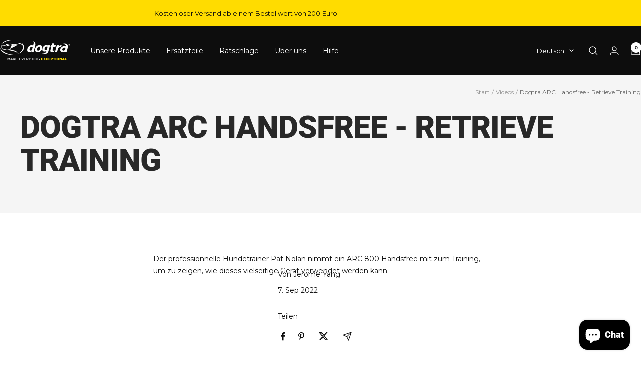

--- FILE ---
content_type: text/html; charset=utf-8
request_url: https://dogtra-europe.com/de/blogs/videos/dogtra-arc-handsfree-retrieve-training
body_size: 44343
content:
<!doctype html><html class="no-js" lang="de" dir="ltr">
  <head>
    <meta charset="utf-8">
    <meta name="viewport" content="width=device-width, initial-scale=1.0, height=device-height, minimum-scale=1.0, maximum-scale=1.0">
    <meta name="theme-color" content="#0d0d0d">

    <title>Dogtra ARC Handsfree - Retrieve Training</title><meta name="description" content="Der professionnelle Hundetrainer Pat Nolan nimmt ein ARC 800 Handsfree mit zum Training, um zu zeigen, wie dieses vielseitige Gerät verwendet werden kann."><link rel="canonical" href="https://dogtra-europe.com/de/blogs/videos/dogtra-arc-handsfree-retrieve-training"><link rel="shortcut icon" href="//dogtra-europe.com/cdn/shop/files/dogtra.webp?v=1658266405&width=96" type="image/png"><link rel="preconnect" href="https://cdn.shopify.com">
    <link rel="dns-prefetch" href="https://productreviews.shopifycdn.com">
    <link rel="dns-prefetch" href="https://www.google-analytics.com"><link rel="preconnect" href="https://fonts.shopifycdn.com" crossorigin><link rel="preload" as="style" href="//dogtra-europe.com/cdn/shop/t/10/assets/theme.css?v=40616585437609454331742491039">
    <link rel="preload" as="script" href="//dogtra-europe.com/cdn/shop/t/10/assets/vendor.js?v=32643890569905814191742491032">
    <link rel="preload" as="script" href="//dogtra-europe.com/cdn/shop/t/10/assets/theme.js?v=108561701893297286041742491032"><meta property="og:type" content="article">
  <meta property="og:title" content="Dogtra ARC Handsfree - Retrieve Training"><meta property="og:description" content="Der professionnelle Hundetrainer Pat Nolan nimmt ein ARC 800 Handsfree mit zum Training, um zu zeigen, wie dieses vielseitige Gerät verwendet werden kann."><meta property="og:url" content="https://dogtra-europe.com/de/blogs/videos/dogtra-arc-handsfree-retrieve-training">
<meta property="og:site_name" content="Dogtra Europe"><meta name="twitter:card" content="summary"><meta name="twitter:title" content="Dogtra ARC Handsfree - Retrieve Training">
  <meta name="twitter:description" content="Der professionnelle Hundetrainer Pat Nolan nimmt ein ARC 800 Handsfree mit zum Training, um zu zeigen, wie dieses vielseitige Gerät verwendet werden kann. ">
    <script type="application/ld+json">{"@context":"http:\/\/schema.org\/","@id":"\/de\/blogs\/videos\/dogtra-arc-handsfree-retrieve-training#article","@type":"Article","mainEntityOfPage":{"@type":"WebPage","@id":"https:\/\/dogtra-europe.com\/de\/blogs\/videos\/dogtra-arc-handsfree-retrieve-training"},"articleBody":"Der professionnelle Hundetrainer Pat Nolan nimmt ein ARC 800 Handsfree mit zum Training, um zu zeigen, wie dieses vielseitige Gerät verwendet werden kann. ","headline":"Dogtra ARC Handsfree - Retrieve Training","description":"","datePublished":"2022-09-07T16:22:18+02:00","dateModified":"2022-09-07T16:22:18+02:00","author":{"@type":"Person","name":"Jerome Yang"},"publisher":{"@type":"Organization","name":"Dogtra Europe"}}</script><script type="application/ld+json">
  {
    "@context": "https://schema.org",
    "@type": "BreadcrumbList",
    "itemListElement": [{
        "@type": "ListItem",
        "position": 1,
        "name": "Start",
        "item": "https://dogtra-europe.com"
      },{
            "@type": "ListItem",
            "position": 2,
            "name": "Videos",
            "item": "https://dogtra-europe.com/de/blogs/videos"
          }, {
            "@type": "ListItem",
            "position": 3,
            "name": "Videos",
            "item": "https://dogtra-europe.com/de/blogs/videos/dogtra-arc-handsfree-retrieve-training"
          }]
  }
</script>
    <link rel="preload" href="//dogtra-europe.com/cdn/fonts/roboto/roboto_n9.0c184e6fa23f90226ecbf2340f41a7f829851913.woff2" as="font" type="font/woff2" crossorigin><link rel="preload" href="//dogtra-europe.com/cdn/fonts/montserrat/montserrat_n4.81949fa0ac9fd2021e16436151e8eaa539321637.woff2" as="font" type="font/woff2" crossorigin><style>
  /* Typography (heading) */
  @font-face {
  font-family: Roboto;
  font-weight: 900;
  font-style: normal;
  font-display: swap;
  src: url("//dogtra-europe.com/cdn/fonts/roboto/roboto_n9.0c184e6fa23f90226ecbf2340f41a7f829851913.woff2") format("woff2"),
       url("//dogtra-europe.com/cdn/fonts/roboto/roboto_n9.7211b7d111ec948ac853161b9ab0c32728753cde.woff") format("woff");
}

@font-face {
  font-family: Roboto;
  font-weight: 900;
  font-style: italic;
  font-display: swap;
  src: url("//dogtra-europe.com/cdn/fonts/roboto/roboto_i9.8bf6d9508a9a9d1b2375b9f0abd9bf21e05bfc81.woff2") format("woff2"),
       url("//dogtra-europe.com/cdn/fonts/roboto/roboto_i9.96d6ec64d624107ce21cf389327592d9f557d5b8.woff") format("woff");
}

/* Typography (body) */
  @font-face {
  font-family: Montserrat;
  font-weight: 400;
  font-style: normal;
  font-display: swap;
  src: url("//dogtra-europe.com/cdn/fonts/montserrat/montserrat_n4.81949fa0ac9fd2021e16436151e8eaa539321637.woff2") format("woff2"),
       url("//dogtra-europe.com/cdn/fonts/montserrat/montserrat_n4.a6c632ca7b62da89c3594789ba828388aac693fe.woff") format("woff");
}

@font-face {
  font-family: Montserrat;
  font-weight: 400;
  font-style: italic;
  font-display: swap;
  src: url("//dogtra-europe.com/cdn/fonts/montserrat/montserrat_i4.5a4ea298b4789e064f62a29aafc18d41f09ae59b.woff2") format("woff2"),
       url("//dogtra-europe.com/cdn/fonts/montserrat/montserrat_i4.072b5869c5e0ed5b9d2021e4c2af132e16681ad2.woff") format("woff");
}

@font-face {
  font-family: Montserrat;
  font-weight: 600;
  font-style: normal;
  font-display: swap;
  src: url("//dogtra-europe.com/cdn/fonts/montserrat/montserrat_n6.1326b3e84230700ef15b3a29fb520639977513e0.woff2") format("woff2"),
       url("//dogtra-europe.com/cdn/fonts/montserrat/montserrat_n6.652f051080eb14192330daceed8cd53dfdc5ead9.woff") format("woff");
}

@font-face {
  font-family: Montserrat;
  font-weight: 600;
  font-style: italic;
  font-display: swap;
  src: url("//dogtra-europe.com/cdn/fonts/montserrat/montserrat_i6.e90155dd2f004112a61c0322d66d1f59dadfa84b.woff2") format("woff2"),
       url("//dogtra-europe.com/cdn/fonts/montserrat/montserrat_i6.41470518d8e9d7f1bcdd29a447c2397e5393943f.woff") format("woff");
}

:root {--heading-color: 13, 13, 13;
    --text-color: 13, 13, 13;
    --background: 255, 255, 255;
    --secondary-background: 245, 245, 245;
    --border-color: 219, 219, 219;
    --border-color-darker: 158, 158, 158;
    --success-color: 60, 110, 113;
    --success-background: 216, 226, 227;
    --error-color: 222, 42, 42;
    --error-background: 253, 240, 240;
    --primary-button-background: 255, 220, 0;
    --primary-button-text-color: 46, 46, 46;
    --secondary-button-background: 223, 223, 223;
    --secondary-button-text-color: 46, 46, 46;
    --product-star-rating: 246, 164, 41;
    --product-on-sale-accent: 222, 43, 43;
    --product-sold-out-accent: 91, 91, 91;
    --product-custom-label-background: 5, 30, 56;
    --product-custom-label-text-color: 255, 255, 255;
    --product-custom-label-2-background: 46, 158, 123;
    --product-custom-label-2-text-color: 255, 255, 255;
    --product-low-stock-text-color: 222, 43, 43;
    --product-in-stock-text-color: 46, 158, 123;
    --loading-bar-background: 13, 13, 13;

    /* We duplicate some "base" colors as root colors, which is useful to use on drawer elements or popover without. Those should not be overridden to avoid issues */
    --root-heading-color: 13, 13, 13;
    --root-text-color: 13, 13, 13;
    --root-background: 255, 255, 255;
    --root-border-color: 219, 219, 219;
    --root-primary-button-background: 255, 220, 0;
    --root-primary-button-text-color: 46, 46, 46;

    --base-font-size: 14px;
    --heading-font-family: Roboto, sans-serif;
    --heading-font-weight: 900;
    --heading-font-style: normal;
    --heading-text-transform: uppercase;
    --text-font-family: Montserrat, sans-serif;
    --text-font-weight: 400;
    --text-font-style: normal;
    --text-font-bold-weight: 600;

    /* Typography (font size) */
    --heading-xxsmall-font-size: 11px;
    --heading-xsmall-font-size: 11px;
    --heading-small-font-size: 13px;
    --heading-large-font-size: 40px;
    --heading-h1-font-size: 40px;
    --heading-h2-font-size: 32px;
    --heading-h3-font-size: 28px;
    --heading-h4-font-size: 26px;
    --heading-h5-font-size: 22px;
    --heading-h6-font-size: 18px;

    /* Control the look and feel of the theme by changing radius of various elements */
    --button-border-radius: 0px;
    --block-border-radius: 0px;
    --block-border-radius-reduced: 0px;
    --color-swatch-border-radius: 0px;

    /* Button size */
    --button-height: 48px;
    --button-small-height: 40px;

    /* Form related */
    --form-input-field-height: 48px;
    --form-input-gap: 16px;
    --form-submit-margin: 24px;

    /* Product listing related variables */
    --product-list-block-spacing: 32px;

    /* Video related */
    --play-button-background: 255, 255, 255;
    --play-button-arrow: 13, 13, 13;

    /* RTL support */
    --transform-logical-flip: 1;
    --transform-origin-start: left;
    --transform-origin-end: right;

    /* Other */
    --zoom-cursor-svg-url: url(//dogtra-europe.com/cdn/shop/t/10/assets/zoom-cursor.svg?v=42703761994943653601742491046);
    --arrow-right-svg-url: url(//dogtra-europe.com/cdn/shop/t/10/assets/arrow-right.svg?v=115516681202708399441742491047);
    --arrow-left-svg-url: url(//dogtra-europe.com/cdn/shop/t/10/assets/arrow-left.svg?v=62699744731841371341742491046);

    /* Some useful variables that we can reuse in our CSS. Some explanation are needed for some of them:
       - container-max-width-minus-gutters: represents the container max width without the edge gutters
       - container-outer-width: considering the screen width, represent all the space outside the container
       - container-outer-margin: same as container-outer-width but get set to 0 inside a container
       - container-inner-width: the effective space inside the container (minus gutters)
       - grid-column-width: represents the width of a single column of the grid
       - vertical-breather: this is a variable that defines the global "spacing" between sections, and inside the section
                            to create some "breath" and minimum spacing
     */
    --container-max-width: 1600px;
    --container-gutter: 24px;
    --container-max-width-minus-gutters: calc(var(--container-max-width) - (var(--container-gutter)) * 2);
    --container-outer-width: max(calc((100vw - var(--container-max-width-minus-gutters)) / 2), var(--container-gutter));
    --container-outer-margin: var(--container-outer-width);
    --container-inner-width: calc(100vw - var(--container-outer-width) * 2);

    --grid-column-count: 10;
    --grid-gap: 24px;
    --grid-column-width: calc((100vw - var(--container-outer-width) * 2 - var(--grid-gap) * (var(--grid-column-count) - 1)) / var(--grid-column-count));

    --vertical-breather: 36px;
    --vertical-breather-tight: 36px;

    /* Shopify related variables */
    --payment-terms-background-color: #ffffff;
  }

  @media screen and (min-width: 741px) {
    :root {
      --container-gutter: 40px;
      --grid-column-count: 20;
      --vertical-breather: 48px;
      --vertical-breather-tight: 48px;

      /* Typography (font size) */
      --heading-xsmall-font-size: 13px;
      --heading-small-font-size: 14px;
      --heading-large-font-size: 58px;
      --heading-h1-font-size: 58px;
      --heading-h2-font-size: 44px;
      --heading-h3-font-size: 36px;
      --heading-h4-font-size: 28px;
      --heading-h5-font-size: 22px;
      --heading-h6-font-size: 20px;

      /* Form related */
      --form-input-field-height: 52px;
      --form-submit-margin: 32px;

      /* Button size */
      --button-height: 52px;
      --button-small-height: 44px;
    }
  }

  @media screen and (min-width: 1200px) {
    :root {
      --vertical-breather: 64px;
      --vertical-breather-tight: 48px;
      --product-list-block-spacing: 48px;

      /* Typography */
      --heading-large-font-size: 72px;
      --heading-h1-font-size: 62px;
      --heading-h2-font-size: 54px;
      --heading-h3-font-size: 40px;
      --heading-h4-font-size: 34px;
      --heading-h5-font-size: 26px;
      --heading-h6-font-size: 18px;
    }
  }

  @media screen and (min-width: 1600px) {
    :root {
      --vertical-breather: 64px;
      --vertical-breather-tight: 48px;
    }
  }
</style>
    <script>
  // This allows to expose several variables to the global scope, to be used in scripts
  window.themeVariables = {
    settings: {
      direction: "ltr",
      pageType: "article",
      cartCount: 0,
      moneyFormat: "€{{amount_with_comma_separator}}",
      moneyWithCurrencyFormat: "€{{amount_with_comma_separator}} EUR",
      showVendor: false,
      discountMode: "saving",
      currencyCodeEnabled: false,
      cartType: "page",
      cartCurrency: "EUR",
      mobileZoomFactor: 2.5
    },

    routes: {
      host: "dogtra-europe.com",
      rootUrl: "\/de",
      rootUrlWithoutSlash: "\/de",
      cartUrl: "\/de\/cart",
      cartAddUrl: "\/de\/cart\/add",
      cartChangeUrl: "\/de\/cart\/change",
      searchUrl: "\/de\/search",
      predictiveSearchUrl: "\/de\/search\/suggest",
      productRecommendationsUrl: "\/de\/recommendations\/products"
    },

    strings: {
      accessibilityDelete: "Löschen",
      accessibilityClose: "Schließen",
      collectionSoldOut: "Ausverkauft",
      collectionDiscount: "Spare @savings@",
      productSalePrice: "Angebotspreis",
      productRegularPrice: "Regulärer Preis",
      productFormUnavailable: "Nicht verfügbar",
      productFormSoldOut: "Ausverkauft",
      productFormPreOrder: "Vorbestellen",
      productFormAddToCart: "Zum Warenkorb hinzufügen",
      searchNoResults: "Es konnten keine Ergebnisse gefunden werden.",
      searchNewSearch: "Neue Suche",
      searchProducts: "Produkte",
      searchArticles: "Blogbeiträge",
      searchPages: "Seiten",
      searchCollections: "Kategorien",
      cartViewCart: "Warenkorb ansehen",
      cartItemAdded: "Produkt zum Warenkorb hinzugefügt!",
      cartItemAddedShort: "Zum Warenkorb hinzugefügt!",
      cartAddOrderNote: "Notiz hinzufügen",
      cartEditOrderNote: "Notiz bearbeiten",
      shippingEstimatorNoResults: "Entschuldige, wir liefern leider niche an Deine Adresse.",
      shippingEstimatorOneResult: "Es gibt eine Versandklasse für Deine Adresse:",
      shippingEstimatorMultipleResults: "Es gibt mehrere Versandklassen für Deine Adresse:",
      shippingEstimatorError: "Ein oder mehrere Fehler sind beim Abrufen der Versandklassen aufgetreten:"
    },

    libs: {
      flickity: "\/\/dogtra-europe.com\/cdn\/shop\/t\/10\/assets\/flickity.js?v=176646718982628074891742491036",
      photoswipe: "\/\/dogtra-europe.com\/cdn\/shop\/t\/10\/assets\/photoswipe.js?v=132268647426145925301742491038",
      qrCode: "\/\/dogtra-europe.com\/cdn\/shopifycloud\/storefront\/assets\/themes_support\/vendor\/qrcode-3f2b403b.js"
    },

    breakpoints: {
      phone: 'screen and (max-width: 740px)',
      tablet: 'screen and (min-width: 741px) and (max-width: 999px)',
      tabletAndUp: 'screen and (min-width: 741px)',
      pocket: 'screen and (max-width: 999px)',
      lap: 'screen and (min-width: 1000px) and (max-width: 1199px)',
      lapAndUp: 'screen and (min-width: 1000px)',
      desktop: 'screen and (min-width: 1200px)',
      wide: 'screen and (min-width: 1400px)'
    }
  };

  window.addEventListener('pageshow', async () => {
    const cartContent = await (await fetch(`${window.themeVariables.routes.cartUrl}.js`, {cache: 'reload'})).json();
    document.documentElement.dispatchEvent(new CustomEvent('cart:refresh', {detail: {cart: cartContent}}));
  });

  if ('noModule' in HTMLScriptElement.prototype) {
    // Old browsers (like IE) that does not support module will be considered as if not executing JS at all
    document.documentElement.className = document.documentElement.className.replace('no-js', 'js');

    requestAnimationFrame(() => {
      const viewportHeight = (window.visualViewport ? window.visualViewport.height : document.documentElement.clientHeight);
      document.documentElement.style.setProperty('--window-height',viewportHeight + 'px');
    });
  }</script>

    <link rel="stylesheet" href="//dogtra-europe.com/cdn/shop/t/10/assets/theme.css?v=40616585437609454331742491039">

    <script src="//dogtra-europe.com/cdn/shop/t/10/assets/vendor.js?v=32643890569905814191742491032" defer></script>
    <script src="//dogtra-europe.com/cdn/shop/t/10/assets/theme.js?v=108561701893297286041742491032" defer></script>
    <script src="//dogtra-europe.com/cdn/shop/t/10/assets/custom.js?v=167639537848865775061742491035" defer></script>


<script>window.performance && window.performance.mark && window.performance.mark('shopify.content_for_header.start');</script><meta name="google-site-verification" content="mte0m4ncbOLddgJi4GDj_9AhHev_WuT5UoingD7dadw">
<meta id="shopify-digital-wallet" name="shopify-digital-wallet" content="/65359380737/digital_wallets/dialog">
<meta name="shopify-checkout-api-token" content="0a1c4f4f30b7aed617e15144ff548f51">
<link rel="alternate" type="application/atom+xml" title="Feed" href="/de/blogs/videos.atom" />
<link rel="alternate" hreflang="x-default" href="https://dogtra-europe.com/blogs/videos/dogtra-arc-handsfree-retrieve-training">
<link rel="alternate" hreflang="en" href="https://dogtra-europe.com/en/blogs/videos/dogtra-arc-handsfree-retrieve-training">
<link rel="alternate" hreflang="de" href="https://dogtra-europe.com/de/blogs/videos/dogtra-arc-handsfree-retrieve-training">
<script async="async" src="/checkouts/internal/preloads.js?locale=de-FR"></script>
<link rel="preconnect" href="https://shop.app" crossorigin="anonymous">
<script async="async" src="https://shop.app/checkouts/internal/preloads.js?locale=de-FR&shop_id=65359380737" crossorigin="anonymous"></script>
<script id="apple-pay-shop-capabilities" type="application/json">{"shopId":65359380737,"countryCode":"FR","currencyCode":"EUR","merchantCapabilities":["supports3DS"],"merchantId":"gid:\/\/shopify\/Shop\/65359380737","merchantName":"Dogtra Europe","requiredBillingContactFields":["postalAddress","email","phone"],"requiredShippingContactFields":["postalAddress","email","phone"],"shippingType":"shipping","supportedNetworks":["visa","masterCard","amex","maestro"],"total":{"type":"pending","label":"Dogtra Europe","amount":"1.00"},"shopifyPaymentsEnabled":true,"supportsSubscriptions":true}</script>
<script id="shopify-features" type="application/json">{"accessToken":"0a1c4f4f30b7aed617e15144ff548f51","betas":["rich-media-storefront-analytics"],"domain":"dogtra-europe.com","predictiveSearch":true,"shopId":65359380737,"locale":"de"}</script>
<script>var Shopify = Shopify || {};
Shopify.shop = "dogtra-europe.myshopify.com";
Shopify.locale = "de";
Shopify.currency = {"active":"EUR","rate":"1.0"};
Shopify.country = "FR";
Shopify.theme = {"name":"dogtra-europe-shopify-b2c\/Focal-v12.4.0","id":180673151325,"schema_name":"Focal","schema_version":"12.4.0","theme_store_id":null,"role":"main"};
Shopify.theme.handle = "null";
Shopify.theme.style = {"id":null,"handle":null};
Shopify.cdnHost = "dogtra-europe.com/cdn";
Shopify.routes = Shopify.routes || {};
Shopify.routes.root = "/de/";</script>
<script type="module">!function(o){(o.Shopify=o.Shopify||{}).modules=!0}(window);</script>
<script>!function(o){function n(){var o=[];function n(){o.push(Array.prototype.slice.apply(arguments))}return n.q=o,n}var t=o.Shopify=o.Shopify||{};t.loadFeatures=n(),t.autoloadFeatures=n()}(window);</script>
<script>
  window.ShopifyPay = window.ShopifyPay || {};
  window.ShopifyPay.apiHost = "shop.app\/pay";
  window.ShopifyPay.redirectState = null;
</script>
<script id="shop-js-analytics" type="application/json">{"pageType":"article"}</script>
<script defer="defer" async type="module" src="//dogtra-europe.com/cdn/shopifycloud/shop-js/modules/v2/client.init-shop-cart-sync_BxliUFcT.de.esm.js"></script>
<script defer="defer" async type="module" src="//dogtra-europe.com/cdn/shopifycloud/shop-js/modules/v2/chunk.common_D4c7gLTG.esm.js"></script>
<script type="module">
  await import("//dogtra-europe.com/cdn/shopifycloud/shop-js/modules/v2/client.init-shop-cart-sync_BxliUFcT.de.esm.js");
await import("//dogtra-europe.com/cdn/shopifycloud/shop-js/modules/v2/chunk.common_D4c7gLTG.esm.js");

  window.Shopify.SignInWithShop?.initShopCartSync?.({"fedCMEnabled":true,"windoidEnabled":true});

</script>
<script>
  window.Shopify = window.Shopify || {};
  if (!window.Shopify.featureAssets) window.Shopify.featureAssets = {};
  window.Shopify.featureAssets['shop-js'] = {"shop-cart-sync":["modules/v2/client.shop-cart-sync_BnFiOxzC.de.esm.js","modules/v2/chunk.common_D4c7gLTG.esm.js"],"init-fed-cm":["modules/v2/client.init-fed-cm_BaKRtJgz.de.esm.js","modules/v2/chunk.common_D4c7gLTG.esm.js"],"init-shop-email-lookup-coordinator":["modules/v2/client.init-shop-email-lookup-coordinator_AsFENXvn.de.esm.js","modules/v2/chunk.common_D4c7gLTG.esm.js"],"shop-cash-offers":["modules/v2/client.shop-cash-offers_CJGAYR0G.de.esm.js","modules/v2/chunk.common_D4c7gLTG.esm.js","modules/v2/chunk.modal_CILoLMzy.esm.js"],"init-shop-cart-sync":["modules/v2/client.init-shop-cart-sync_BxliUFcT.de.esm.js","modules/v2/chunk.common_D4c7gLTG.esm.js"],"init-windoid":["modules/v2/client.init-windoid_BEAAuB47.de.esm.js","modules/v2/chunk.common_D4c7gLTG.esm.js"],"shop-toast-manager":["modules/v2/client.shop-toast-manager_BxKoUqg2.de.esm.js","modules/v2/chunk.common_D4c7gLTG.esm.js"],"pay-button":["modules/v2/client.pay-button_z-2PBflw.de.esm.js","modules/v2/chunk.common_D4c7gLTG.esm.js"],"shop-button":["modules/v2/client.shop-button_B45R6hcO.de.esm.js","modules/v2/chunk.common_D4c7gLTG.esm.js"],"shop-login-button":["modules/v2/client.shop-login-button_Cwnyjley.de.esm.js","modules/v2/chunk.common_D4c7gLTG.esm.js","modules/v2/chunk.modal_CILoLMzy.esm.js"],"avatar":["modules/v2/client.avatar_BTnouDA3.de.esm.js"],"shop-follow-button":["modules/v2/client.shop-follow-button_DbQyea6N.de.esm.js","modules/v2/chunk.common_D4c7gLTG.esm.js","modules/v2/chunk.modal_CILoLMzy.esm.js"],"init-customer-accounts-sign-up":["modules/v2/client.init-customer-accounts-sign-up_bmX5DWVI.de.esm.js","modules/v2/client.shop-login-button_Cwnyjley.de.esm.js","modules/v2/chunk.common_D4c7gLTG.esm.js","modules/v2/chunk.modal_CILoLMzy.esm.js"],"init-shop-for-new-customer-accounts":["modules/v2/client.init-shop-for-new-customer-accounts_B-5s_sgb.de.esm.js","modules/v2/client.shop-login-button_Cwnyjley.de.esm.js","modules/v2/chunk.common_D4c7gLTG.esm.js","modules/v2/chunk.modal_CILoLMzy.esm.js"],"init-customer-accounts":["modules/v2/client.init-customer-accounts_B-LQITu6.de.esm.js","modules/v2/client.shop-login-button_Cwnyjley.de.esm.js","modules/v2/chunk.common_D4c7gLTG.esm.js","modules/v2/chunk.modal_CILoLMzy.esm.js"],"checkout-modal":["modules/v2/client.checkout-modal_8XaLw8OQ.de.esm.js","modules/v2/chunk.common_D4c7gLTG.esm.js","modules/v2/chunk.modal_CILoLMzy.esm.js"],"lead-capture":["modules/v2/client.lead-capture_DY4MTE6A.de.esm.js","modules/v2/chunk.common_D4c7gLTG.esm.js","modules/v2/chunk.modal_CILoLMzy.esm.js"],"shop-login":["modules/v2/client.shop-login_3JtrNRpT.de.esm.js","modules/v2/chunk.common_D4c7gLTG.esm.js","modules/v2/chunk.modal_CILoLMzy.esm.js"],"payment-terms":["modules/v2/client.payment-terms_nv8sXJel.de.esm.js","modules/v2/chunk.common_D4c7gLTG.esm.js","modules/v2/chunk.modal_CILoLMzy.esm.js"]};
</script>
<script>(function() {
  var isLoaded = false;
  function asyncLoad() {
    if (isLoaded) return;
    isLoaded = true;
    var urls = ["https:\/\/ecommplugins-scripts.trustpilot.com\/v2.1\/js\/header.min.js?settings=eyJrZXkiOiIwd05DMXRkS09CTnlVOXl6IiwicyI6InNrdSJ9\u0026v=2.5\u0026shop=dogtra-europe.myshopify.com","https:\/\/ecommplugins-trustboxsettings.trustpilot.com\/dogtra-europe.myshopify.com.js?settings=1761664792463\u0026shop=dogtra-europe.myshopify.com","https:\/\/admin.revenuehunt.com\/embed.js?shop=dogtra-europe.myshopify.com","https:\/\/ecommplugins-scripts.trustpilot.com\/v2.1\/js\/success.min.js?settings=eyJrZXkiOiIwd05DMXRkS09CTnlVOXl6IiwicyI6InNrdSIsInQiOlsib3JkZXJzL2Z1bGZpbGxlZCJdLCJ2IjoiIiwiYSI6IiJ9\u0026shop=dogtra-europe.myshopify.com","https:\/\/widget.trustpilot.com\/bootstrap\/v5\/tp.widget.sync.bootstrap.min.js?shop=dogtra-europe.myshopify.com"];
    for (var i = 0; i < urls.length; i++) {
      var s = document.createElement('script');
      s.type = 'text/javascript';
      s.async = true;
      s.src = urls[i];
      var x = document.getElementsByTagName('script')[0];
      x.parentNode.insertBefore(s, x);
    }
  };
  if(window.attachEvent) {
    window.attachEvent('onload', asyncLoad);
  } else {
    window.addEventListener('load', asyncLoad, false);
  }
})();</script>
<script id="__st">var __st={"a":65359380737,"offset":3600,"reqid":"9b87f6fc-6973-476f-9259-60d03c0575f7-1764945471","pageurl":"dogtra-europe.com\/de\/blogs\/videos\/dogtra-arc-handsfree-retrieve-training","s":"articles-588822970625","u":"93864a9f4fba","p":"article","rtyp":"article","rid":588822970625};</script>
<script>window.ShopifyPaypalV4VisibilityTracking = true;</script>
<script id="form-persister">!function(){'use strict';const t='contact',e='new_comment',n=[[t,t],['blogs',e],['comments',e],[t,'customer']],o='password',r='form_key',c=['recaptcha-v3-token','g-recaptcha-response','h-captcha-response',o],s=()=>{try{return window.sessionStorage}catch{return}},i='__shopify_v',u=t=>t.elements[r],a=function(){const t=[...n].map((([t,e])=>`form[action*='/${t}']:not([data-nocaptcha='true']) input[name='form_type'][value='${e}']`)).join(',');var e;return e=t,()=>e?[...document.querySelectorAll(e)].map((t=>t.form)):[]}();function m(t){const e=u(t);a().includes(t)&&(!e||!e.value)&&function(t){try{if(!s())return;!function(t){const e=s();if(!e)return;const n=u(t);if(!n)return;const o=n.value;o&&e.removeItem(o)}(t);const e=Array.from(Array(32),(()=>Math.random().toString(36)[2])).join('');!function(t,e){u(t)||t.append(Object.assign(document.createElement('input'),{type:'hidden',name:r})),t.elements[r].value=e}(t,e),function(t,e){const n=s();if(!n)return;const r=[...t.querySelectorAll(`input[type='${o}']`)].map((({name:t})=>t)),u=[...c,...r],a={};for(const[o,c]of new FormData(t).entries())u.includes(o)||(a[o]=c);n.setItem(e,JSON.stringify({[i]:1,action:t.action,data:a}))}(t,e)}catch(e){console.error('failed to persist form',e)}}(t)}const f=t=>{if('true'===t.dataset.persistBound)return;const e=function(t,e){const n=function(t){return'function'==typeof t.submit?t.submit:HTMLFormElement.prototype.submit}(t).bind(t);return function(){let t;return()=>{t||(t=!0,(()=>{try{e(),n()}catch(t){(t=>{console.error('form submit failed',t)})(t)}})(),setTimeout((()=>t=!1),250))}}()}(t,(()=>{m(t)}));!function(t,e){if('function'==typeof t.submit&&'function'==typeof e)try{t.submit=e}catch{}}(t,e),t.addEventListener('submit',(t=>{t.preventDefault(),e()})),t.dataset.persistBound='true'};!function(){function t(t){const e=(t=>{const e=t.target;return e instanceof HTMLFormElement?e:e&&e.form})(t);e&&m(e)}document.addEventListener('submit',t),document.addEventListener('DOMContentLoaded',(()=>{const e=a();for(const t of e)f(t);var n;n=document.body,new window.MutationObserver((t=>{for(const e of t)if('childList'===e.type&&e.addedNodes.length)for(const t of e.addedNodes)1===t.nodeType&&'FORM'===t.tagName&&a().includes(t)&&f(t)})).observe(n,{childList:!0,subtree:!0,attributes:!1}),document.removeEventListener('submit',t)}))}()}();</script>
<script integrity="sha256-52AcMU7V7pcBOXWImdc/TAGTFKeNjmkeM1Pvks/DTgc=" data-source-attribution="shopify.loadfeatures" defer="defer" src="//dogtra-europe.com/cdn/shopifycloud/storefront/assets/storefront/load_feature-81c60534.js" crossorigin="anonymous"></script>
<script crossorigin="anonymous" defer="defer" src="//dogtra-europe.com/cdn/shopifycloud/storefront/assets/shopify_pay/storefront-65b4c6d7.js?v=20250812"></script>
<script data-source-attribution="shopify.dynamic_checkout.dynamic.init">var Shopify=Shopify||{};Shopify.PaymentButton=Shopify.PaymentButton||{isStorefrontPortableWallets:!0,init:function(){window.Shopify.PaymentButton.init=function(){};var t=document.createElement("script");t.src="https://dogtra-europe.com/cdn/shopifycloud/portable-wallets/latest/portable-wallets.de.js",t.type="module",document.head.appendChild(t)}};
</script>
<script data-source-attribution="shopify.dynamic_checkout.buyer_consent">
  function portableWalletsHideBuyerConsent(e){var t=document.getElementById("shopify-buyer-consent"),n=document.getElementById("shopify-subscription-policy-button");t&&n&&(t.classList.add("hidden"),t.setAttribute("aria-hidden","true"),n.removeEventListener("click",e))}function portableWalletsShowBuyerConsent(e){var t=document.getElementById("shopify-buyer-consent"),n=document.getElementById("shopify-subscription-policy-button");t&&n&&(t.classList.remove("hidden"),t.removeAttribute("aria-hidden"),n.addEventListener("click",e))}window.Shopify?.PaymentButton&&(window.Shopify.PaymentButton.hideBuyerConsent=portableWalletsHideBuyerConsent,window.Shopify.PaymentButton.showBuyerConsent=portableWalletsShowBuyerConsent);
</script>
<script data-source-attribution="shopify.dynamic_checkout.cart.bootstrap">document.addEventListener("DOMContentLoaded",(function(){function t(){return document.querySelector("shopify-accelerated-checkout-cart, shopify-accelerated-checkout")}if(t())Shopify.PaymentButton.init();else{new MutationObserver((function(e,n){t()&&(Shopify.PaymentButton.init(),n.disconnect())})).observe(document.body,{childList:!0,subtree:!0})}}));
</script>
<script id='scb4127' type='text/javascript' async='' src='https://dogtra-europe.com/cdn/shopifycloud/privacy-banner/storefront-banner.js'></script><link id="shopify-accelerated-checkout-styles" rel="stylesheet" media="screen" href="https://dogtra-europe.com/cdn/shopifycloud/portable-wallets/latest/accelerated-checkout-backwards-compat.css" crossorigin="anonymous">
<style id="shopify-accelerated-checkout-cart">
        #shopify-buyer-consent {
  margin-top: 1em;
  display: inline-block;
  width: 100%;
}

#shopify-buyer-consent.hidden {
  display: none;
}

#shopify-subscription-policy-button {
  background: none;
  border: none;
  padding: 0;
  text-decoration: underline;
  font-size: inherit;
  cursor: pointer;
}

#shopify-subscription-policy-button::before {
  box-shadow: none;
}

      </style>

<script>window.performance && window.performance.mark && window.performance.mark('shopify.content_for_header.end');</script>
  <script type="text/javascript">
    (function(c,l,a,r,i,t,y){
        c[a]=c[a]||function(){(c[a].q=c[a].q||[]).push(arguments)};
        t=l.createElement(r);t.async=1;t.src="https://www.clarity.ms/tag/"+i;
        y=l.getElementsByTagName(r)[0];y.parentNode.insertBefore(t,y);
    })(window, document, "clarity", "script", "ocbfi1j6k3");
  </script>
  <script type="text/javascript" src="//widget.trustpilot.com/bootstrap/v5/tp.widget.bootstrap.min.js" async></script>
<!-- BEGIN app block: shopify://apps/swatch-king/blocks/variant-swatch-king/0850b1e4-ba30-4a0d-a8f4-f9a939276d7d -->


















































  <script>
    window.vsk_data = function(){
      return {
        "block_collection_settings": {"alignment":"center","enable":true,"swatch_location":"After price","switch_on_hover":true,"preselect_variant":true,"current_template":"article"},
        "currency": "EUR",
        "currency_symbol": "€",
        "primary_locale": "fr",
        "localized_string": {},
        "app_setting_styles": {"products_swatch_presentation":{"slide_left_button_svg":"","slide_right_button_svg":""},"collections_swatch_presentation":{"minified":false,"minified_products":false,"minified_template":"+{count}","slide_left_button_svg":"","minified_display_count":[3,6],"slide_right_button_svg":""}},
        "app_setting": {"display_logs":false,"default_preset":38813,"pre_hide_strategy":"hide-all-theme-selectors","swatch_url_source":"cdn","product_data_source":"storefront"},
        "app_setting_config": {"app_execution_strategy":"all","collections_options_disabled":null,"default_swatch_image":"","do_not_select_an_option":{"text":"Select a {{ option_name }}","status":true,"control_add_to_cart":true,"allow_virtual_trigger":true,"make_a_selection_text":"Select a {{ option_name }}","auto_select_options_list":[]},"history_free_group_navigation":false,"notranslate":false,"products_options_disabled":null,"size_chart":{"type":"theme","labels":"size,sizes,taille,größe,tamanho,tamaño,koko,サイズ","position":"right","size_chart_app":"","size_chart_app_css":"","size_chart_app_selector":""},"session_storage_timeout_seconds":60,"enable_swatch":{"cart":{"enable_on_cart_product_grid":true,"enable_on_cart_featured_product":true},"home":{"enable_on_home_product_grid":true,"enable_on_home_featured_product":true},"pages":{"enable_on_custom_product_grid":true,"enable_on_custom_featured_product":true},"article":{"enable_on_article_product_grid":true,"enable_on_article_featured_product":true},"products":{"enable_on_main_product":true,"enable_on_product_grid":true},"collections":{"enable_on_collection_quick_view":true,"enable_on_collection_product_grid":true},"list_collections":{"enable_on_list_collection_quick_view":true,"enable_on_list_collection_product_grid":true}},"product_template":{"group_swatches":true,"variant_swatches":true},"product_batch_size":250,"use_optimized_urls":true,"enable_error_tracking":false,"enable_event_tracking":false,"preset_badge":{"order":[{"name":"sold_out","order":0},{"name":"sale","order":1},{"name":"new","order":2}],"new_badge_text":"NEW","new_badge_color":"#FFFFFF","sale_badge_text":"SALE","sale_badge_color":"#FFFFFF","new_badge_bg_color":"#121212D1","sale_badge_bg_color":"#D91C01D1","sold_out_badge_text":"SOLD OUT","sold_out_badge_color":"#FFFFFF","new_show_when_all_same":false,"sale_show_when_all_same":false,"sold_out_badge_bg_color":"#BBBBBBD1","new_product_max_duration":90,"sold_out_show_when_all_same":true,"min_price_diff_for_sale_badge":5}},
        "theme_settings_map": {"180569407837":41761,"180655882589":41761,"190798463325":41761,"180673151325":41761,"182946890077":41761,"182951280989":41761},
        "theme_settings": {"41761":{"id":41761,"configurations":{"products":{"theme_type":"dawn","swatch_root":{"position":"before","selector":".sa-variant-picker, .product__form, .quantity-selector","groups_selector":".sa-variant-picker, .product__form","section_selector":".product .product__info, section.quick-shop:not([style=\"display: none\"])","secondary_position":"","secondary_selector":"","use_section_as_root":true},"option_selectors":"product-variants input, product-variants .variant-swatch input, product-variants .select-wrapper select:not([id*=\"sticky-form\"] select), .product__variants .selector-wrapper select","selectors_to_hide":[".swatch_options","form[action=\"\/cart\/add\"] .product__variants","form[action=\"\/cart\/add\"] .form__row div.selector-wrapper",".product__variants",".product-form .product-form__option-name","product-variants"],"json_data_selector":"","add_to_cart_selector":"#AddToCart, .product__add-to-cart","custom_button_params":{"data":[{"value_attribute":"value","option_attribute":"name"}],"selected_selector":".select-wrapper .select__selected-value"},"option_index_attributes":["data-index","data-option-position","data-object","data-product-option","data-option-index","name"],"add_to_cart_text_selector":"#AddToCart .loader-button__text, .product__add-to-cart","selectors_to_hide_override":"","add_to_cart_enabled_classes":"","add_to_cart_disabled_classes":""},"collections":{"grid_updates":[{"name":"Sold Out","template":"\u003cspan class=\"label label--sold-out label--subdued\" {{display_on_sold_out}}\u003eSold out\u003c\/span\u003e","display_position":"replace","display_selector":".product__labels, .product-item__label-list","element_selector":".label--sold-out"},{"name":"price","template":"\u003cdiv class=\"price-list price-list--centered\"\u003e\u003cspan class=\"price price--highlight\"\u003e\n\u003cspan class=\"visually-hidden\"\u003eSale price\u003c\/span\u003e{price_with_format}\u003c\/span\u003e\n\u003cspan class=\"price price--compare\" {{display_on_sale}}\u003e\n\u003cspan class=\"visually-hidden\"\u003eRegular price\u003c\/span\u003e{{compare_at_price_with_format}}\u003c\/span\u003e\u003c\/div\u003e","display_position":"replace","display_selector":".product-item-meta__price-list-container","element_selector":""},{"name":"price","template":"\u003cspan class=\"product-item__price\" data-money-convertible=\"\"\u003e{price_with_format}\u003c\/span\u003e","display_position":"bottom","display_selector":".product-item__details","element_selector":".product-item__price"}],"data_selectors":{"url":"a.product-item__aspect-ratio, a.product-item-meta__title, .product-item__figure a,.product-item__figure a, a.product-item__title, a.quick-shop__see-more","title":".product-item-meta__title, .product-item__title ","attributes":[],"form_input":"[name=\"id\"]","featured_image":"img.product-item__primary-image, img.product-item__image:not(img.product-item__image.product-item__image--alternate)","secondary_image":"img.product-item__secondary-image, .product-item__image--alternate"},"attribute_updates":[{"selector":null,"template":null,"attribute":null}],"selectors_to_hide":[".product-item__colors",".product-item-meta__color-count"],"json_data_selector":"[sa-swatch-json]","swatch_root_selector":".product-item","swatch_display_options":[{"label":"After price","position":"bottom","selector":".product-item__details, .product-item-meta"},{"label":"After image","position":"after","selector":".product-item__image-wrapper, .product-item__figure"},{"label":"After title","position":"after","selector":".product-item-meta__title, .product-item__title "}]}},"settings":{"products":{"handleize":false,"init_deferred":false,"label_split_symbol":"-","size_chart_selector":"","persist_group_variant":true,"hide_single_value_option":"none"},"collections":{"layer_index":1,"display_label":false,"continuous_lookup":3000,"json_data_from_api":true,"label_split_symbol":"-","price_trailing_zeroes":true,"hide_single_value_option":"none"}},"custom_scripts":[],"custom_css":".product-item--sold-out .product-item__image-wrapper:before {\r\nopacity: 0;\r\n}","theme_store_ids":[714],"schema_theme_names":["Focal"],"pre_hide_css_code":null},"41761":{"id":41761,"configurations":{"products":{"theme_type":"dawn","swatch_root":{"position":"before","selector":".sa-variant-picker, .product__form, .quantity-selector","groups_selector":".sa-variant-picker, .product__form","section_selector":".product .product__info, section.quick-shop:not([style=\"display: none\"])","secondary_position":"","secondary_selector":"","use_section_as_root":true},"option_selectors":"product-variants input, product-variants .variant-swatch input, product-variants .select-wrapper select:not([id*=\"sticky-form\"] select), .product__variants .selector-wrapper select","selectors_to_hide":[".swatch_options","form[action=\"\/cart\/add\"] .product__variants","form[action=\"\/cart\/add\"] .form__row div.selector-wrapper",".product__variants",".product-form .product-form__option-name","product-variants"],"json_data_selector":"","add_to_cart_selector":"#AddToCart, .product__add-to-cart","custom_button_params":{"data":[{"value_attribute":"value","option_attribute":"name"}],"selected_selector":".select-wrapper .select__selected-value"},"option_index_attributes":["data-index","data-option-position","data-object","data-product-option","data-option-index","name"],"add_to_cart_text_selector":"#AddToCart .loader-button__text, .product__add-to-cart","selectors_to_hide_override":"","add_to_cart_enabled_classes":"","add_to_cart_disabled_classes":""},"collections":{"grid_updates":[{"name":"Sold Out","template":"\u003cspan class=\"label label--sold-out label--subdued\" {{display_on_sold_out}}\u003eSold out\u003c\/span\u003e","display_position":"replace","display_selector":".product__labels, .product-item__label-list","element_selector":".label--sold-out"},{"name":"price","template":"\u003cdiv class=\"price-list price-list--centered\"\u003e\u003cspan class=\"price price--highlight\"\u003e\n\u003cspan class=\"visually-hidden\"\u003eSale price\u003c\/span\u003e{price_with_format}\u003c\/span\u003e\n\u003cspan class=\"price price--compare\" {{display_on_sale}}\u003e\n\u003cspan class=\"visually-hidden\"\u003eRegular price\u003c\/span\u003e{{compare_at_price_with_format}}\u003c\/span\u003e\u003c\/div\u003e","display_position":"replace","display_selector":".product-item-meta__price-list-container","element_selector":""},{"name":"price","template":"\u003cspan class=\"product-item__price\" data-money-convertible=\"\"\u003e{price_with_format}\u003c\/span\u003e","display_position":"bottom","display_selector":".product-item__details","element_selector":".product-item__price"}],"data_selectors":{"url":"a.product-item__aspect-ratio, a.product-item-meta__title, .product-item__figure a,.product-item__figure a, a.product-item__title, a.quick-shop__see-more","title":".product-item-meta__title, .product-item__title ","attributes":[],"form_input":"[name=\"id\"]","featured_image":"img.product-item__primary-image, img.product-item__image:not(img.product-item__image.product-item__image--alternate)","secondary_image":"img.product-item__secondary-image, .product-item__image--alternate"},"attribute_updates":[{"selector":null,"template":null,"attribute":null}],"selectors_to_hide":[".product-item__colors",".product-item-meta__color-count"],"json_data_selector":"[sa-swatch-json]","swatch_root_selector":".product-item","swatch_display_options":[{"label":"After price","position":"bottom","selector":".product-item__details, .product-item-meta"},{"label":"After image","position":"after","selector":".product-item__image-wrapper, .product-item__figure"},{"label":"After title","position":"after","selector":".product-item-meta__title, .product-item__title "}]}},"settings":{"products":{"handleize":false,"init_deferred":false,"label_split_symbol":"-","size_chart_selector":"","persist_group_variant":true,"hide_single_value_option":"none"},"collections":{"layer_index":1,"display_label":false,"continuous_lookup":3000,"json_data_from_api":true,"label_split_symbol":"-","price_trailing_zeroes":true,"hide_single_value_option":"none"}},"custom_scripts":[],"custom_css":".product-item--sold-out .product-item__image-wrapper:before {\r\nopacity: 0;\r\n}","theme_store_ids":[714],"schema_theme_names":["Focal"],"pre_hide_css_code":null},"41761":{"id":41761,"configurations":{"products":{"theme_type":"dawn","swatch_root":{"position":"before","selector":".sa-variant-picker, .product__form, .quantity-selector","groups_selector":".sa-variant-picker, .product__form","section_selector":".product .product__info, section.quick-shop:not([style=\"display: none\"])","secondary_position":"","secondary_selector":"","use_section_as_root":true},"option_selectors":"product-variants input, product-variants .variant-swatch input, product-variants .select-wrapper select:not([id*=\"sticky-form\"] select), .product__variants .selector-wrapper select","selectors_to_hide":[".swatch_options","form[action=\"\/cart\/add\"] .product__variants","form[action=\"\/cart\/add\"] .form__row div.selector-wrapper",".product__variants",".product-form .product-form__option-name","product-variants"],"json_data_selector":"","add_to_cart_selector":"#AddToCart, .product__add-to-cart","custom_button_params":{"data":[{"value_attribute":"value","option_attribute":"name"}],"selected_selector":".select-wrapper .select__selected-value"},"option_index_attributes":["data-index","data-option-position","data-object","data-product-option","data-option-index","name"],"add_to_cart_text_selector":"#AddToCart .loader-button__text, .product__add-to-cart","selectors_to_hide_override":"","add_to_cart_enabled_classes":"","add_to_cart_disabled_classes":""},"collections":{"grid_updates":[{"name":"Sold Out","template":"\u003cspan class=\"label label--sold-out label--subdued\" {{display_on_sold_out}}\u003eSold out\u003c\/span\u003e","display_position":"replace","display_selector":".product__labels, .product-item__label-list","element_selector":".label--sold-out"},{"name":"price","template":"\u003cdiv class=\"price-list price-list--centered\"\u003e\u003cspan class=\"price price--highlight\"\u003e\n\u003cspan class=\"visually-hidden\"\u003eSale price\u003c\/span\u003e{price_with_format}\u003c\/span\u003e\n\u003cspan class=\"price price--compare\" {{display_on_sale}}\u003e\n\u003cspan class=\"visually-hidden\"\u003eRegular price\u003c\/span\u003e{{compare_at_price_with_format}}\u003c\/span\u003e\u003c\/div\u003e","display_position":"replace","display_selector":".product-item-meta__price-list-container","element_selector":""},{"name":"price","template":"\u003cspan class=\"product-item__price\" data-money-convertible=\"\"\u003e{price_with_format}\u003c\/span\u003e","display_position":"bottom","display_selector":".product-item__details","element_selector":".product-item__price"}],"data_selectors":{"url":"a.product-item__aspect-ratio, a.product-item-meta__title, .product-item__figure a,.product-item__figure a, a.product-item__title, a.quick-shop__see-more","title":".product-item-meta__title, .product-item__title ","attributes":[],"form_input":"[name=\"id\"]","featured_image":"img.product-item__primary-image, img.product-item__image:not(img.product-item__image.product-item__image--alternate)","secondary_image":"img.product-item__secondary-image, .product-item__image--alternate"},"attribute_updates":[{"selector":null,"template":null,"attribute":null}],"selectors_to_hide":[".product-item__colors",".product-item-meta__color-count"],"json_data_selector":"[sa-swatch-json]","swatch_root_selector":".product-item","swatch_display_options":[{"label":"After price","position":"bottom","selector":".product-item__details, .product-item-meta"},{"label":"After image","position":"after","selector":".product-item__image-wrapper, .product-item__figure"},{"label":"After title","position":"after","selector":".product-item-meta__title, .product-item__title "}]}},"settings":{"products":{"handleize":false,"init_deferred":false,"label_split_symbol":"-","size_chart_selector":"","persist_group_variant":true,"hide_single_value_option":"none"},"collections":{"layer_index":1,"display_label":false,"continuous_lookup":3000,"json_data_from_api":true,"label_split_symbol":"-","price_trailing_zeroes":true,"hide_single_value_option":"none"}},"custom_scripts":[],"custom_css":".product-item--sold-out .product-item__image-wrapper:before {\r\nopacity: 0;\r\n}","theme_store_ids":[714],"schema_theme_names":["Focal"],"pre_hide_css_code":null},"41761":{"id":41761,"configurations":{"products":{"theme_type":"dawn","swatch_root":{"position":"before","selector":".sa-variant-picker, .product__form, .quantity-selector","groups_selector":".sa-variant-picker, .product__form","section_selector":".product .product__info, section.quick-shop:not([style=\"display: none\"])","secondary_position":"","secondary_selector":"","use_section_as_root":true},"option_selectors":"product-variants input, product-variants .variant-swatch input, product-variants .select-wrapper select:not([id*=\"sticky-form\"] select), .product__variants .selector-wrapper select","selectors_to_hide":[".swatch_options","form[action=\"\/cart\/add\"] .product__variants","form[action=\"\/cart\/add\"] .form__row div.selector-wrapper",".product__variants",".product-form .product-form__option-name","product-variants"],"json_data_selector":"","add_to_cart_selector":"#AddToCart, .product__add-to-cart","custom_button_params":{"data":[{"value_attribute":"value","option_attribute":"name"}],"selected_selector":".select-wrapper .select__selected-value"},"option_index_attributes":["data-index","data-option-position","data-object","data-product-option","data-option-index","name"],"add_to_cart_text_selector":"#AddToCart .loader-button__text, .product__add-to-cart","selectors_to_hide_override":"","add_to_cart_enabled_classes":"","add_to_cart_disabled_classes":""},"collections":{"grid_updates":[{"name":"Sold Out","template":"\u003cspan class=\"label label--sold-out label--subdued\" {{display_on_sold_out}}\u003eSold out\u003c\/span\u003e","display_position":"replace","display_selector":".product__labels, .product-item__label-list","element_selector":".label--sold-out"},{"name":"price","template":"\u003cdiv class=\"price-list price-list--centered\"\u003e\u003cspan class=\"price price--highlight\"\u003e\n\u003cspan class=\"visually-hidden\"\u003eSale price\u003c\/span\u003e{price_with_format}\u003c\/span\u003e\n\u003cspan class=\"price price--compare\" {{display_on_sale}}\u003e\n\u003cspan class=\"visually-hidden\"\u003eRegular price\u003c\/span\u003e{{compare_at_price_with_format}}\u003c\/span\u003e\u003c\/div\u003e","display_position":"replace","display_selector":".product-item-meta__price-list-container","element_selector":""},{"name":"price","template":"\u003cspan class=\"product-item__price\" data-money-convertible=\"\"\u003e{price_with_format}\u003c\/span\u003e","display_position":"bottom","display_selector":".product-item__details","element_selector":".product-item__price"}],"data_selectors":{"url":"a.product-item__aspect-ratio, a.product-item-meta__title, .product-item__figure a,.product-item__figure a, a.product-item__title, a.quick-shop__see-more","title":".product-item-meta__title, .product-item__title ","attributes":[],"form_input":"[name=\"id\"]","featured_image":"img.product-item__primary-image, img.product-item__image:not(img.product-item__image.product-item__image--alternate)","secondary_image":"img.product-item__secondary-image, .product-item__image--alternate"},"attribute_updates":[{"selector":null,"template":null,"attribute":null}],"selectors_to_hide":[".product-item__colors",".product-item-meta__color-count"],"json_data_selector":"[sa-swatch-json]","swatch_root_selector":".product-item","swatch_display_options":[{"label":"After price","position":"bottom","selector":".product-item__details, .product-item-meta"},{"label":"After image","position":"after","selector":".product-item__image-wrapper, .product-item__figure"},{"label":"After title","position":"after","selector":".product-item-meta__title, .product-item__title "}]}},"settings":{"products":{"handleize":false,"init_deferred":false,"label_split_symbol":"-","size_chart_selector":"","persist_group_variant":true,"hide_single_value_option":"none"},"collections":{"layer_index":1,"display_label":false,"continuous_lookup":3000,"json_data_from_api":true,"label_split_symbol":"-","price_trailing_zeroes":true,"hide_single_value_option":"none"}},"custom_scripts":[],"custom_css":".product-item--sold-out .product-item__image-wrapper:before {\r\nopacity: 0;\r\n}","theme_store_ids":[714],"schema_theme_names":["Focal"],"pre_hide_css_code":null},"41761":{"id":41761,"configurations":{"products":{"theme_type":"dawn","swatch_root":{"position":"before","selector":".sa-variant-picker, .product__form, .quantity-selector","groups_selector":".sa-variant-picker, .product__form","section_selector":".product .product__info, section.quick-shop:not([style=\"display: none\"])","secondary_position":"","secondary_selector":"","use_section_as_root":true},"option_selectors":"product-variants input, product-variants .variant-swatch input, product-variants .select-wrapper select:not([id*=\"sticky-form\"] select), .product__variants .selector-wrapper select","selectors_to_hide":[".swatch_options","form[action=\"\/cart\/add\"] .product__variants","form[action=\"\/cart\/add\"] .form__row div.selector-wrapper",".product__variants",".product-form .product-form__option-name","product-variants"],"json_data_selector":"","add_to_cart_selector":"#AddToCart, .product__add-to-cart","custom_button_params":{"data":[{"value_attribute":"value","option_attribute":"name"}],"selected_selector":".select-wrapper .select__selected-value"},"option_index_attributes":["data-index","data-option-position","data-object","data-product-option","data-option-index","name"],"add_to_cart_text_selector":"#AddToCart .loader-button__text, .product__add-to-cart","selectors_to_hide_override":"","add_to_cart_enabled_classes":"","add_to_cart_disabled_classes":""},"collections":{"grid_updates":[{"name":"Sold Out","template":"\u003cspan class=\"label label--sold-out label--subdued\" {{display_on_sold_out}}\u003eSold out\u003c\/span\u003e","display_position":"replace","display_selector":".product__labels, .product-item__label-list","element_selector":".label--sold-out"},{"name":"price","template":"\u003cdiv class=\"price-list price-list--centered\"\u003e\u003cspan class=\"price price--highlight\"\u003e\n\u003cspan class=\"visually-hidden\"\u003eSale price\u003c\/span\u003e{price_with_format}\u003c\/span\u003e\n\u003cspan class=\"price price--compare\" {{display_on_sale}}\u003e\n\u003cspan class=\"visually-hidden\"\u003eRegular price\u003c\/span\u003e{{compare_at_price_with_format}}\u003c\/span\u003e\u003c\/div\u003e","display_position":"replace","display_selector":".product-item-meta__price-list-container","element_selector":""},{"name":"price","template":"\u003cspan class=\"product-item__price\" data-money-convertible=\"\"\u003e{price_with_format}\u003c\/span\u003e","display_position":"bottom","display_selector":".product-item__details","element_selector":".product-item__price"}],"data_selectors":{"url":"a.product-item__aspect-ratio, a.product-item-meta__title, .product-item__figure a,.product-item__figure a, a.product-item__title, a.quick-shop__see-more","title":".product-item-meta__title, .product-item__title ","attributes":[],"form_input":"[name=\"id\"]","featured_image":"img.product-item__primary-image, img.product-item__image:not(img.product-item__image.product-item__image--alternate)","secondary_image":"img.product-item__secondary-image, .product-item__image--alternate"},"attribute_updates":[{"selector":null,"template":null,"attribute":null}],"selectors_to_hide":[".product-item__colors",".product-item-meta__color-count"],"json_data_selector":"[sa-swatch-json]","swatch_root_selector":".product-item","swatch_display_options":[{"label":"After price","position":"bottom","selector":".product-item__details, .product-item-meta"},{"label":"After image","position":"after","selector":".product-item__image-wrapper, .product-item__figure"},{"label":"After title","position":"after","selector":".product-item-meta__title, .product-item__title "}]}},"settings":{"products":{"handleize":false,"init_deferred":false,"label_split_symbol":"-","size_chart_selector":"","persist_group_variant":true,"hide_single_value_option":"none"},"collections":{"layer_index":1,"display_label":false,"continuous_lookup":3000,"json_data_from_api":true,"label_split_symbol":"-","price_trailing_zeroes":true,"hide_single_value_option":"none"}},"custom_scripts":[],"custom_css":".product-item--sold-out .product-item__image-wrapper:before {\r\nopacity: 0;\r\n}","theme_store_ids":[714],"schema_theme_names":["Focal"],"pre_hide_css_code":null},"41761":{"id":41761,"configurations":{"products":{"theme_type":"dawn","swatch_root":{"position":"before","selector":".sa-variant-picker, .product__form, .quantity-selector","groups_selector":".sa-variant-picker, .product__form","section_selector":".product .product__info, section.quick-shop:not([style=\"display: none\"])","secondary_position":"","secondary_selector":"","use_section_as_root":true},"option_selectors":"product-variants input, product-variants .variant-swatch input, product-variants .select-wrapper select:not([id*=\"sticky-form\"] select), .product__variants .selector-wrapper select","selectors_to_hide":[".swatch_options","form[action=\"\/cart\/add\"] .product__variants","form[action=\"\/cart\/add\"] .form__row div.selector-wrapper",".product__variants",".product-form .product-form__option-name","product-variants"],"json_data_selector":"","add_to_cart_selector":"#AddToCart, .product__add-to-cart","custom_button_params":{"data":[{"value_attribute":"value","option_attribute":"name"}],"selected_selector":".select-wrapper .select__selected-value"},"option_index_attributes":["data-index","data-option-position","data-object","data-product-option","data-option-index","name"],"add_to_cart_text_selector":"#AddToCart .loader-button__text, .product__add-to-cart","selectors_to_hide_override":"","add_to_cart_enabled_classes":"","add_to_cart_disabled_classes":""},"collections":{"grid_updates":[{"name":"Sold Out","template":"\u003cspan class=\"label label--sold-out label--subdued\" {{display_on_sold_out}}\u003eSold out\u003c\/span\u003e","display_position":"replace","display_selector":".product__labels, .product-item__label-list","element_selector":".label--sold-out"},{"name":"price","template":"\u003cdiv class=\"price-list price-list--centered\"\u003e\u003cspan class=\"price price--highlight\"\u003e\n\u003cspan class=\"visually-hidden\"\u003eSale price\u003c\/span\u003e{price_with_format}\u003c\/span\u003e\n\u003cspan class=\"price price--compare\" {{display_on_sale}}\u003e\n\u003cspan class=\"visually-hidden\"\u003eRegular price\u003c\/span\u003e{{compare_at_price_with_format}}\u003c\/span\u003e\u003c\/div\u003e","display_position":"replace","display_selector":".product-item-meta__price-list-container","element_selector":""},{"name":"price","template":"\u003cspan class=\"product-item__price\" data-money-convertible=\"\"\u003e{price_with_format}\u003c\/span\u003e","display_position":"bottom","display_selector":".product-item__details","element_selector":".product-item__price"}],"data_selectors":{"url":"a.product-item__aspect-ratio, a.product-item-meta__title, .product-item__figure a,.product-item__figure a, a.product-item__title, a.quick-shop__see-more","title":".product-item-meta__title, .product-item__title ","attributes":[],"form_input":"[name=\"id\"]","featured_image":"img.product-item__primary-image, img.product-item__image:not(img.product-item__image.product-item__image--alternate)","secondary_image":"img.product-item__secondary-image, .product-item__image--alternate"},"attribute_updates":[{"selector":null,"template":null,"attribute":null}],"selectors_to_hide":[".product-item__colors",".product-item-meta__color-count"],"json_data_selector":"[sa-swatch-json]","swatch_root_selector":".product-item","swatch_display_options":[{"label":"After price","position":"bottom","selector":".product-item__details, .product-item-meta"},{"label":"After image","position":"after","selector":".product-item__image-wrapper, .product-item__figure"},{"label":"After title","position":"after","selector":".product-item-meta__title, .product-item__title "}]}},"settings":{"products":{"handleize":false,"init_deferred":false,"label_split_symbol":"-","size_chart_selector":"","persist_group_variant":true,"hide_single_value_option":"none"},"collections":{"layer_index":1,"display_label":false,"continuous_lookup":3000,"json_data_from_api":true,"label_split_symbol":"-","price_trailing_zeroes":true,"hide_single_value_option":"none"}},"custom_scripts":[],"custom_css":".product-item--sold-out .product-item__image-wrapper:before {\r\nopacity: 0;\r\n}","theme_store_ids":[714],"schema_theme_names":["Focal"],"pre_hide_css_code":null}},
        "product_options": [{"id":260517,"name":"Modèle","products_preset_id":null,"products_swatch":"first_variant_image","collections_preset_id":38811,"collections_swatch":"first_variant_image","trigger_action":"auto","mobile_products_preset_id":null,"mobile_products_swatch":"first_variant_image","mobile_collections_preset_id":38811,"mobile_collections_swatch":"first_variant_image","same_products_preset_for_mobile":true,"same_collections_preset_for_mobile":true},{"id":260518,"name":"Couleur","products_preset_id":38812,"products_swatch":"custom_swatch","collections_preset_id":null,"collections_swatch":"custom_swatch","trigger_action":"auto","mobile_products_preset_id":38812,"mobile_products_swatch":"custom_swatch","mobile_collections_preset_id":null,"mobile_collections_swatch":"custom_swatch","same_products_preset_for_mobile":true,"same_collections_preset_for_mobile":true}],
        "swatch_dir": "vsk",
        "presets": {"1438927":{"id":1438927,"name":"Square swatch - Mobile","params":{"hover":{"effect":"none","transform_type":false},"width":"20px","height":"20px","arrow_mode":"mode_0","button_size":null,"migrated_to":11.39,"border_space":"2.5px","border_width":"1px","button_shape":null,"margin_right":"4px","preview_type":"custom_image","swatch_style":"slide","display_label":false,"stock_out_type":"cross-out","background_size":"cover","mobile_arrow_mode":"mode_0","adjust_margin_right":true,"background_position":"top","last_swatch_preview":"half","minification_action":"do_nothing","mobile_swatch_style":"slide","option_value_display":"none","display_variant_label":true,"minification_template":"+{{count}}","swatch_minification_count":"3","mobile_last_swatch_preview":"half","minification_admin_template":""},"assoc_view_type":"swatch","apply_to":"collections"},"1438919":{"id":1438919,"name":"Circular swatch - Mobile","params":{"hover":{"effect":"none","transform_type":false},"width":"20px","height":"20px","arrow_mode":"mode_0","button_size":null,"migrated_to":11.39,"border_space":"2.5px","border_width":"1px","button_shape":null,"margin_right":"4px","preview_type":"custom_image","swatch_style":"slide","display_label":false,"stock_out_type":"cross-out","background_size":"cover","mobile_arrow_mode":"mode_0","adjust_margin_right":true,"background_position":"top","last_swatch_preview":"half","minification_action":"do_nothing","mobile_swatch_style":"slide","option_value_display":"none","display_variant_label":true,"minification_template":"+{{count}}","swatch_minification_count":"3","mobile_last_swatch_preview":"half","minification_admin_template":""},"assoc_view_type":"swatch","apply_to":"collections"},"38817":{"id":38817,"name":"Square swatch - Desktop","params":{"hover":{"effect":"none","transform_type":false},"width":"20px","height":"20px","arrow_mode":"mode_2","migrated_to":11.39,"border_space":"2.5px","border_width":"1px","margin_right":"4px","preview_type":"custom_image","swatch_style":"slide","display_label":false,"stock_out_type":"cross-out","background_size":"cover","mobile_arrow_mode":"mode_0","adjust_margin_right":true,"background_position":"top","last_swatch_preview":"full","minification_action":"do_nothing","mobile_swatch_style":"slide","option_value_display":"none","display_variant_label":true,"minification_template":"+{{count}}","swatch_minification_count":"3","mobile_last_swatch_preview":"half","minification_admin_template":""},"assoc_view_type":"swatch","apply_to":"collections"},"38811":{"id":38811,"name":"Circular swatch - Desktop","params":{"hover":{"effect":"none","transform_type":false},"width":"20px","height":"20px","arrow_mode":"mode_2","migrated_to":11.39,"border_space":"2.5px","border_width":"1px","margin_right":"4px","preview_type":"custom_image","swatch_style":"slide","display_label":false,"stock_out_type":"cross-out","background_size":"cover","mobile_arrow_mode":"mode_0","adjust_margin_right":true,"background_position":"top","last_swatch_preview":"full","minification_action":"do_nothing","mobile_swatch_style":"slide","option_value_display":"none","display_variant_label":true,"minification_template":"+{{count}}","swatch_minification_count":"3","mobile_last_swatch_preview":"half","minification_admin_template":""},"assoc_view_type":"swatch","apply_to":"collections"},"38810":{"id":38810,"name":"Square swatch - Desktop","params":{"hover":{"effect":"shadow","transform_type":true},"width":"66px","height":"66px","new_badge":{"enable":false},"arrow_mode":"mode_1","sale_badge":{"enable":false},"migrated_to":11.39,"border_space":"3px","border_width":"1px","margin_right":"8px","preview_type":"variant_image","swatch_style":"stack","display_label":true,"badge_position":"outside_swatch","sold_out_badge":{"enable":false},"stock_out_type":"grey-out","background_size":"cover","mobile_arrow_mode":"mode_0","adjust_margin_right":true,"background_position":"top","last_swatch_preview":"full","mobile_swatch_style":"stack","option_value_display":"none","display_variant_label":true,"mobile_last_swatch_preview":"half"},"assoc_view_type":"swatch","apply_to":"products"},"1438928":{"id":1438928,"name":"Text only button - Mobile","params":{"hover":{"animation":"none"},"arrow_mode":"mode_0","button_size":null,"border_width":"2px","button_shape":null,"button_style":"stack","margin_right":"12px","preview_type":"small_values","display_label":false,"stock_out_type":"strike-out","mobile_arrow_mode":"mode_0","last_swatch_preview":null,"minification_action":"do_nothing","mobile_button_style":"stack","display_variant_label":false,"minification_template":"+{{count}}","swatch_minification_count":"3","minification_admin_template":""},"assoc_view_type":"button","apply_to":"collections"},"1438922":{"id":1438922,"name":"Swatch in pill - Mobile","params":{"hover":{"effect":"none","transform_type":false},"arrow_mode":"mode_0","button_size":null,"swatch_size":"20px","swatch_type":"swatch-pill","border_space":"4px","border_width":"1px","button_shape":null,"margin_right":"12px","preview_type":"custom_image","swatch_style":"stack","display_label":true,"button_padding":"7px","stock_out_type":"cross-out","background_size":"cover","mobile_arrow_mode":"mode_0","background_position":"top","last_swatch_preview":null,"mobile_swatch_style":"stack","option_value_display":"adjacent","display_variant_label":false},"assoc_view_type":"swatch","apply_to":"products"},"38812":{"id":38812,"name":"Swatch in pill - Desktop","params":{"hover":{"effect":"none","transform_type":false},"arrow_mode":"mode_1","swatch_size":"20px","swatch_type":"swatch-pill","border_space":"4px","border_width":"1px","margin_right":"12px","preview_type":"custom_image","swatch_style":"stack","display_label":true,"button_padding":"7px","stock_out_type":"cross-out","background_size":"cover","mobile_arrow_mode":"mode_0","background_position":"top","mobile_swatch_style":"stack","option_value_display":"adjacent","display_variant_label":false},"assoc_view_type":"swatch","apply_to":"products"},"38818":{"id":38818,"name":"Text only button - Desktop","params":{"hover":{"animation":"none"},"arrow_mode":"mode_2","border_width":"2px","button_style":"stack","margin_right":"12px","preview_type":"small_values","display_label":false,"stock_out_type":"strike-out","mobile_arrow_mode":"mode_0","minification_action":"do_nothing","mobile_button_style":"stack","display_variant_label":false,"minification_template":"+{{count}}","swatch_minification_count":"3","minification_admin_template":""},"assoc_view_type":"button","apply_to":"collections"},"38814":{"id":38814,"name":"Button pill - Desktop","params":{"hover":{"animation":"shadow"},"width":"10px","min-width":"20px","arrow_mode":"mode_1","width_type":"auto","button_type":"normal-button","price_badge":{"price_enabled":false},"border_width":"1px","button_style":"stack","margin_right":"12px","preview_type":"large_values","display_label":true,"stock_out_type":"strike-out","padding_vertical":"8.7px","mobile_arrow_mode":"mode_0","mobile_button_style":"stack","display_variant_label":false},"assoc_view_type":"button","apply_to":"products"},"1438926":{"id":1438926,"name":"Button pill - Mobile","params":{"hover":{"animation":"shadow"},"width":"10px","min-width":"20px","arrow_mode":"mode_0","width_type":"auto","button_size":null,"button_type":"normal-button","price_badge":{"price_enabled":false},"border_width":"1px","button_shape":null,"button_style":"stack","margin_right":"12px","preview_type":"large_values","display_label":true,"stock_out_type":"strike-out","padding_vertical":"8.7px","mobile_arrow_mode":"mode_0","last_swatch_preview":null,"mobile_button_style":"stack","display_variant_label":false},"assoc_view_type":"button","apply_to":"products"},"38813":{"id":38813,"name":"Button - Desktop","params":{"hover":{"animation":"none"},"width":"10px","height":"35px","min-width":"20px","arrow_mode":"mode_1","width_type":"auto","button_type":"normal-button","price_badge":{"price_enabled":false},"border_width":"1px","button_style":"stack","margin_right":"12px","preview_type":"small_values","display_label":true,"stock_out_type":"cross-out","padding_vertical":"8.7px","mobile_arrow_mode":"mode_0","mobile_button_style":"stack","display_variant_label":false},"assoc_view_type":"button","apply_to":"products"},"1438925":{"id":1438925,"name":"Button - Mobile","params":{"hover":{"animation":"none"},"width":"10px","height":"35px","min-width":"20px","arrow_mode":"mode_0","width_type":"auto","button_size":null,"button_type":"normal-button","price_badge":{"price_enabled":false},"border_width":"1px","button_shape":null,"button_style":"stack","margin_right":"12px","preview_type":"small_values","display_label":true,"stock_out_type":"cross-out","padding_vertical":"8.7px","mobile_arrow_mode":"mode_0","last_swatch_preview":null,"mobile_button_style":"stack","display_variant_label":false},"assoc_view_type":"button","apply_to":"products"},"1438915":{"id":1438915,"name":"Square swatch - Mobile","params":{"hover":{"effect":"shadow","transform_type":true},"width":"66px","height":"66px","new_badge":{"enable":false},"arrow_mode":"mode_0","sale_badge":{"enable":false},"button_size":null,"migrated_to":11.39,"border_space":"3px","border_width":"1px","button_shape":null,"margin_right":"8px","preview_type":"variant_image","swatch_style":"stack","display_label":true,"badge_position":"outside_swatch","sold_out_badge":{"enable":false},"stock_out_type":"grey-out","background_size":"cover","mobile_arrow_mode":"mode_0","adjust_margin_right":true,"background_position":"top","last_swatch_preview":"half","mobile_swatch_style":"stack","option_value_display":"none","display_variant_label":true,"mobile_last_swatch_preview":"half"},"assoc_view_type":"swatch","apply_to":"products"},"38816":{"id":38816,"name":"Small swatch in dropdown","params":{"swatch_size":"16px","preview_type":"custom_image","display_label":true,"display_price":false,"display_style":"block","stock_out_type":"strike-out","background_size":"contain","background_position":"center"},"assoc_view_type":"swatch_drop_down","apply_to":"products"},"38815":{"id":38815,"name":"Dropdown","params":{"seperator":"","icon_style":"arrow","label_size":"14px","label_weight":"inherit","padding_left":"10px","display_label":true,"display_price":false,"display_style":"block","dropdown_type":"default","stock_out_type":"invisible","label_padding_left":"0px"},"assoc_view_type":"drop_down","apply_to":"products"}},
        "storefront_key": "f8a39fb2a019877c3f1b133777f82585",
        "lambda_cloudfront_url": "https://api.starapps.studio",
        "published_locales": [{"shop_locale":{"locale":"fr","enabled":true,"primary":true,"published":true}}],
        "money_format": "€{{amount_with_comma_separator}}",
        "data_url_source": "cdn",
        "published_theme_setting": "41761",
        "product_data_source": "storefront",
        "is_b2b": false,
        "inventory_config": {"config":{"message":"\u003cp style=\"color:red;\"\u003e🔥 🔥 Only {{inventory}} left\u003c\/p\u003e","alignment":"inherit","threshold":10},"localized_strings":{}},
        "show_groups": true
      }
    }

    window.vskData = {
        "block_collection_settings": {"alignment":"center","enable":true,"swatch_location":"After price","switch_on_hover":true,"preselect_variant":true,"current_template":"article"},
        "currency": "EUR",
        "currency_symbol": "€",
        "primary_locale": "fr",
        "localized_string": {},
        "app_setting_styles": {"products_swatch_presentation":{"slide_left_button_svg":"","slide_right_button_svg":""},"collections_swatch_presentation":{"minified":false,"minified_products":false,"minified_template":"+{count}","slide_left_button_svg":"","minified_display_count":[3,6],"slide_right_button_svg":""}},
        "app_setting": {"display_logs":false,"default_preset":38813,"pre_hide_strategy":"hide-all-theme-selectors","swatch_url_source":"cdn","product_data_source":"storefront"},
        "app_setting_config": {"app_execution_strategy":"all","collections_options_disabled":null,"default_swatch_image":"","do_not_select_an_option":{"text":"Select a {{ option_name }}","status":true,"control_add_to_cart":true,"allow_virtual_trigger":true,"make_a_selection_text":"Select a {{ option_name }}","auto_select_options_list":[]},"history_free_group_navigation":false,"notranslate":false,"products_options_disabled":null,"size_chart":{"type":"theme","labels":"size,sizes,taille,größe,tamanho,tamaño,koko,サイズ","position":"right","size_chart_app":"","size_chart_app_css":"","size_chart_app_selector":""},"session_storage_timeout_seconds":60,"enable_swatch":{"cart":{"enable_on_cart_product_grid":true,"enable_on_cart_featured_product":true},"home":{"enable_on_home_product_grid":true,"enable_on_home_featured_product":true},"pages":{"enable_on_custom_product_grid":true,"enable_on_custom_featured_product":true},"article":{"enable_on_article_product_grid":true,"enable_on_article_featured_product":true},"products":{"enable_on_main_product":true,"enable_on_product_grid":true},"collections":{"enable_on_collection_quick_view":true,"enable_on_collection_product_grid":true},"list_collections":{"enable_on_list_collection_quick_view":true,"enable_on_list_collection_product_grid":true}},"product_template":{"group_swatches":true,"variant_swatches":true},"product_batch_size":250,"use_optimized_urls":true,"enable_error_tracking":false,"enable_event_tracking":false,"preset_badge":{"order":[{"name":"sold_out","order":0},{"name":"sale","order":1},{"name":"new","order":2}],"new_badge_text":"NEW","new_badge_color":"#FFFFFF","sale_badge_text":"SALE","sale_badge_color":"#FFFFFF","new_badge_bg_color":"#121212D1","sale_badge_bg_color":"#D91C01D1","sold_out_badge_text":"SOLD OUT","sold_out_badge_color":"#FFFFFF","new_show_when_all_same":false,"sale_show_when_all_same":false,"sold_out_badge_bg_color":"#BBBBBBD1","new_product_max_duration":90,"sold_out_show_when_all_same":true,"min_price_diff_for_sale_badge":5}},
        "theme_settings_map": {"180569407837":41761,"180655882589":41761,"190798463325":41761,"180673151325":41761,"182946890077":41761,"182951280989":41761},
        "theme_settings": {"41761":{"id":41761,"configurations":{"products":{"theme_type":"dawn","swatch_root":{"position":"before","selector":".sa-variant-picker, .product__form, .quantity-selector","groups_selector":".sa-variant-picker, .product__form","section_selector":".product .product__info, section.quick-shop:not([style=\"display: none\"])","secondary_position":"","secondary_selector":"","use_section_as_root":true},"option_selectors":"product-variants input, product-variants .variant-swatch input, product-variants .select-wrapper select:not([id*=\"sticky-form\"] select), .product__variants .selector-wrapper select","selectors_to_hide":[".swatch_options","form[action=\"\/cart\/add\"] .product__variants","form[action=\"\/cart\/add\"] .form__row div.selector-wrapper",".product__variants",".product-form .product-form__option-name","product-variants"],"json_data_selector":"","add_to_cart_selector":"#AddToCart, .product__add-to-cart","custom_button_params":{"data":[{"value_attribute":"value","option_attribute":"name"}],"selected_selector":".select-wrapper .select__selected-value"},"option_index_attributes":["data-index","data-option-position","data-object","data-product-option","data-option-index","name"],"add_to_cart_text_selector":"#AddToCart .loader-button__text, .product__add-to-cart","selectors_to_hide_override":"","add_to_cart_enabled_classes":"","add_to_cart_disabled_classes":""},"collections":{"grid_updates":[{"name":"Sold Out","template":"\u003cspan class=\"label label--sold-out label--subdued\" {{display_on_sold_out}}\u003eSold out\u003c\/span\u003e","display_position":"replace","display_selector":".product__labels, .product-item__label-list","element_selector":".label--sold-out"},{"name":"price","template":"\u003cdiv class=\"price-list price-list--centered\"\u003e\u003cspan class=\"price price--highlight\"\u003e\n\u003cspan class=\"visually-hidden\"\u003eSale price\u003c\/span\u003e{price_with_format}\u003c\/span\u003e\n\u003cspan class=\"price price--compare\" {{display_on_sale}}\u003e\n\u003cspan class=\"visually-hidden\"\u003eRegular price\u003c\/span\u003e{{compare_at_price_with_format}}\u003c\/span\u003e\u003c\/div\u003e","display_position":"replace","display_selector":".product-item-meta__price-list-container","element_selector":""},{"name":"price","template":"\u003cspan class=\"product-item__price\" data-money-convertible=\"\"\u003e{price_with_format}\u003c\/span\u003e","display_position":"bottom","display_selector":".product-item__details","element_selector":".product-item__price"}],"data_selectors":{"url":"a.product-item__aspect-ratio, a.product-item-meta__title, .product-item__figure a,.product-item__figure a, a.product-item__title, a.quick-shop__see-more","title":".product-item-meta__title, .product-item__title ","attributes":[],"form_input":"[name=\"id\"]","featured_image":"img.product-item__primary-image, img.product-item__image:not(img.product-item__image.product-item__image--alternate)","secondary_image":"img.product-item__secondary-image, .product-item__image--alternate"},"attribute_updates":[{"selector":null,"template":null,"attribute":null}],"selectors_to_hide":[".product-item__colors",".product-item-meta__color-count"],"json_data_selector":"[sa-swatch-json]","swatch_root_selector":".product-item","swatch_display_options":[{"label":"After price","position":"bottom","selector":".product-item__details, .product-item-meta"},{"label":"After image","position":"after","selector":".product-item__image-wrapper, .product-item__figure"},{"label":"After title","position":"after","selector":".product-item-meta__title, .product-item__title "}]}},"settings":{"products":{"handleize":false,"init_deferred":false,"label_split_symbol":"-","size_chart_selector":"","persist_group_variant":true,"hide_single_value_option":"none"},"collections":{"layer_index":1,"display_label":false,"continuous_lookup":3000,"json_data_from_api":true,"label_split_symbol":"-","price_trailing_zeroes":true,"hide_single_value_option":"none"}},"custom_scripts":[],"custom_css":".product-item--sold-out .product-item__image-wrapper:before {\r\nopacity: 0;\r\n}","theme_store_ids":[714],"schema_theme_names":["Focal"],"pre_hide_css_code":null},"41761":{"id":41761,"configurations":{"products":{"theme_type":"dawn","swatch_root":{"position":"before","selector":".sa-variant-picker, .product__form, .quantity-selector","groups_selector":".sa-variant-picker, .product__form","section_selector":".product .product__info, section.quick-shop:not([style=\"display: none\"])","secondary_position":"","secondary_selector":"","use_section_as_root":true},"option_selectors":"product-variants input, product-variants .variant-swatch input, product-variants .select-wrapper select:not([id*=\"sticky-form\"] select), .product__variants .selector-wrapper select","selectors_to_hide":[".swatch_options","form[action=\"\/cart\/add\"] .product__variants","form[action=\"\/cart\/add\"] .form__row div.selector-wrapper",".product__variants",".product-form .product-form__option-name","product-variants"],"json_data_selector":"","add_to_cart_selector":"#AddToCart, .product__add-to-cart","custom_button_params":{"data":[{"value_attribute":"value","option_attribute":"name"}],"selected_selector":".select-wrapper .select__selected-value"},"option_index_attributes":["data-index","data-option-position","data-object","data-product-option","data-option-index","name"],"add_to_cart_text_selector":"#AddToCart .loader-button__text, .product__add-to-cart","selectors_to_hide_override":"","add_to_cart_enabled_classes":"","add_to_cart_disabled_classes":""},"collections":{"grid_updates":[{"name":"Sold Out","template":"\u003cspan class=\"label label--sold-out label--subdued\" {{display_on_sold_out}}\u003eSold out\u003c\/span\u003e","display_position":"replace","display_selector":".product__labels, .product-item__label-list","element_selector":".label--sold-out"},{"name":"price","template":"\u003cdiv class=\"price-list price-list--centered\"\u003e\u003cspan class=\"price price--highlight\"\u003e\n\u003cspan class=\"visually-hidden\"\u003eSale price\u003c\/span\u003e{price_with_format}\u003c\/span\u003e\n\u003cspan class=\"price price--compare\" {{display_on_sale}}\u003e\n\u003cspan class=\"visually-hidden\"\u003eRegular price\u003c\/span\u003e{{compare_at_price_with_format}}\u003c\/span\u003e\u003c\/div\u003e","display_position":"replace","display_selector":".product-item-meta__price-list-container","element_selector":""},{"name":"price","template":"\u003cspan class=\"product-item__price\" data-money-convertible=\"\"\u003e{price_with_format}\u003c\/span\u003e","display_position":"bottom","display_selector":".product-item__details","element_selector":".product-item__price"}],"data_selectors":{"url":"a.product-item__aspect-ratio, a.product-item-meta__title, .product-item__figure a,.product-item__figure a, a.product-item__title, a.quick-shop__see-more","title":".product-item-meta__title, .product-item__title ","attributes":[],"form_input":"[name=\"id\"]","featured_image":"img.product-item__primary-image, img.product-item__image:not(img.product-item__image.product-item__image--alternate)","secondary_image":"img.product-item__secondary-image, .product-item__image--alternate"},"attribute_updates":[{"selector":null,"template":null,"attribute":null}],"selectors_to_hide":[".product-item__colors",".product-item-meta__color-count"],"json_data_selector":"[sa-swatch-json]","swatch_root_selector":".product-item","swatch_display_options":[{"label":"After price","position":"bottom","selector":".product-item__details, .product-item-meta"},{"label":"After image","position":"after","selector":".product-item__image-wrapper, .product-item__figure"},{"label":"After title","position":"after","selector":".product-item-meta__title, .product-item__title "}]}},"settings":{"products":{"handleize":false,"init_deferred":false,"label_split_symbol":"-","size_chart_selector":"","persist_group_variant":true,"hide_single_value_option":"none"},"collections":{"layer_index":1,"display_label":false,"continuous_lookup":3000,"json_data_from_api":true,"label_split_symbol":"-","price_trailing_zeroes":true,"hide_single_value_option":"none"}},"custom_scripts":[],"custom_css":".product-item--sold-out .product-item__image-wrapper:before {\r\nopacity: 0;\r\n}","theme_store_ids":[714],"schema_theme_names":["Focal"],"pre_hide_css_code":null},"41761":{"id":41761,"configurations":{"products":{"theme_type":"dawn","swatch_root":{"position":"before","selector":".sa-variant-picker, .product__form, .quantity-selector","groups_selector":".sa-variant-picker, .product__form","section_selector":".product .product__info, section.quick-shop:not([style=\"display: none\"])","secondary_position":"","secondary_selector":"","use_section_as_root":true},"option_selectors":"product-variants input, product-variants .variant-swatch input, product-variants .select-wrapper select:not([id*=\"sticky-form\"] select), .product__variants .selector-wrapper select","selectors_to_hide":[".swatch_options","form[action=\"\/cart\/add\"] .product__variants","form[action=\"\/cart\/add\"] .form__row div.selector-wrapper",".product__variants",".product-form .product-form__option-name","product-variants"],"json_data_selector":"","add_to_cart_selector":"#AddToCart, .product__add-to-cart","custom_button_params":{"data":[{"value_attribute":"value","option_attribute":"name"}],"selected_selector":".select-wrapper .select__selected-value"},"option_index_attributes":["data-index","data-option-position","data-object","data-product-option","data-option-index","name"],"add_to_cart_text_selector":"#AddToCart .loader-button__text, .product__add-to-cart","selectors_to_hide_override":"","add_to_cart_enabled_classes":"","add_to_cart_disabled_classes":""},"collections":{"grid_updates":[{"name":"Sold Out","template":"\u003cspan class=\"label label--sold-out label--subdued\" {{display_on_sold_out}}\u003eSold out\u003c\/span\u003e","display_position":"replace","display_selector":".product__labels, .product-item__label-list","element_selector":".label--sold-out"},{"name":"price","template":"\u003cdiv class=\"price-list price-list--centered\"\u003e\u003cspan class=\"price price--highlight\"\u003e\n\u003cspan class=\"visually-hidden\"\u003eSale price\u003c\/span\u003e{price_with_format}\u003c\/span\u003e\n\u003cspan class=\"price price--compare\" {{display_on_sale}}\u003e\n\u003cspan class=\"visually-hidden\"\u003eRegular price\u003c\/span\u003e{{compare_at_price_with_format}}\u003c\/span\u003e\u003c\/div\u003e","display_position":"replace","display_selector":".product-item-meta__price-list-container","element_selector":""},{"name":"price","template":"\u003cspan class=\"product-item__price\" data-money-convertible=\"\"\u003e{price_with_format}\u003c\/span\u003e","display_position":"bottom","display_selector":".product-item__details","element_selector":".product-item__price"}],"data_selectors":{"url":"a.product-item__aspect-ratio, a.product-item-meta__title, .product-item__figure a,.product-item__figure a, a.product-item__title, a.quick-shop__see-more","title":".product-item-meta__title, .product-item__title ","attributes":[],"form_input":"[name=\"id\"]","featured_image":"img.product-item__primary-image, img.product-item__image:not(img.product-item__image.product-item__image--alternate)","secondary_image":"img.product-item__secondary-image, .product-item__image--alternate"},"attribute_updates":[{"selector":null,"template":null,"attribute":null}],"selectors_to_hide":[".product-item__colors",".product-item-meta__color-count"],"json_data_selector":"[sa-swatch-json]","swatch_root_selector":".product-item","swatch_display_options":[{"label":"After price","position":"bottom","selector":".product-item__details, .product-item-meta"},{"label":"After image","position":"after","selector":".product-item__image-wrapper, .product-item__figure"},{"label":"After title","position":"after","selector":".product-item-meta__title, .product-item__title "}]}},"settings":{"products":{"handleize":false,"init_deferred":false,"label_split_symbol":"-","size_chart_selector":"","persist_group_variant":true,"hide_single_value_option":"none"},"collections":{"layer_index":1,"display_label":false,"continuous_lookup":3000,"json_data_from_api":true,"label_split_symbol":"-","price_trailing_zeroes":true,"hide_single_value_option":"none"}},"custom_scripts":[],"custom_css":".product-item--sold-out .product-item__image-wrapper:before {\r\nopacity: 0;\r\n}","theme_store_ids":[714],"schema_theme_names":["Focal"],"pre_hide_css_code":null},"41761":{"id":41761,"configurations":{"products":{"theme_type":"dawn","swatch_root":{"position":"before","selector":".sa-variant-picker, .product__form, .quantity-selector","groups_selector":".sa-variant-picker, .product__form","section_selector":".product .product__info, section.quick-shop:not([style=\"display: none\"])","secondary_position":"","secondary_selector":"","use_section_as_root":true},"option_selectors":"product-variants input, product-variants .variant-swatch input, product-variants .select-wrapper select:not([id*=\"sticky-form\"] select), .product__variants .selector-wrapper select","selectors_to_hide":[".swatch_options","form[action=\"\/cart\/add\"] .product__variants","form[action=\"\/cart\/add\"] .form__row div.selector-wrapper",".product__variants",".product-form .product-form__option-name","product-variants"],"json_data_selector":"","add_to_cart_selector":"#AddToCart, .product__add-to-cart","custom_button_params":{"data":[{"value_attribute":"value","option_attribute":"name"}],"selected_selector":".select-wrapper .select__selected-value"},"option_index_attributes":["data-index","data-option-position","data-object","data-product-option","data-option-index","name"],"add_to_cart_text_selector":"#AddToCart .loader-button__text, .product__add-to-cart","selectors_to_hide_override":"","add_to_cart_enabled_classes":"","add_to_cart_disabled_classes":""},"collections":{"grid_updates":[{"name":"Sold Out","template":"\u003cspan class=\"label label--sold-out label--subdued\" {{display_on_sold_out}}\u003eSold out\u003c\/span\u003e","display_position":"replace","display_selector":".product__labels, .product-item__label-list","element_selector":".label--sold-out"},{"name":"price","template":"\u003cdiv class=\"price-list price-list--centered\"\u003e\u003cspan class=\"price price--highlight\"\u003e\n\u003cspan class=\"visually-hidden\"\u003eSale price\u003c\/span\u003e{price_with_format}\u003c\/span\u003e\n\u003cspan class=\"price price--compare\" {{display_on_sale}}\u003e\n\u003cspan class=\"visually-hidden\"\u003eRegular price\u003c\/span\u003e{{compare_at_price_with_format}}\u003c\/span\u003e\u003c\/div\u003e","display_position":"replace","display_selector":".product-item-meta__price-list-container","element_selector":""},{"name":"price","template":"\u003cspan class=\"product-item__price\" data-money-convertible=\"\"\u003e{price_with_format}\u003c\/span\u003e","display_position":"bottom","display_selector":".product-item__details","element_selector":".product-item__price"}],"data_selectors":{"url":"a.product-item__aspect-ratio, a.product-item-meta__title, .product-item__figure a,.product-item__figure a, a.product-item__title, a.quick-shop__see-more","title":".product-item-meta__title, .product-item__title ","attributes":[],"form_input":"[name=\"id\"]","featured_image":"img.product-item__primary-image, img.product-item__image:not(img.product-item__image.product-item__image--alternate)","secondary_image":"img.product-item__secondary-image, .product-item__image--alternate"},"attribute_updates":[{"selector":null,"template":null,"attribute":null}],"selectors_to_hide":[".product-item__colors",".product-item-meta__color-count"],"json_data_selector":"[sa-swatch-json]","swatch_root_selector":".product-item","swatch_display_options":[{"label":"After price","position":"bottom","selector":".product-item__details, .product-item-meta"},{"label":"After image","position":"after","selector":".product-item__image-wrapper, .product-item__figure"},{"label":"After title","position":"after","selector":".product-item-meta__title, .product-item__title "}]}},"settings":{"products":{"handleize":false,"init_deferred":false,"label_split_symbol":"-","size_chart_selector":"","persist_group_variant":true,"hide_single_value_option":"none"},"collections":{"layer_index":1,"display_label":false,"continuous_lookup":3000,"json_data_from_api":true,"label_split_symbol":"-","price_trailing_zeroes":true,"hide_single_value_option":"none"}},"custom_scripts":[],"custom_css":".product-item--sold-out .product-item__image-wrapper:before {\r\nopacity: 0;\r\n}","theme_store_ids":[714],"schema_theme_names":["Focal"],"pre_hide_css_code":null},"41761":{"id":41761,"configurations":{"products":{"theme_type":"dawn","swatch_root":{"position":"before","selector":".sa-variant-picker, .product__form, .quantity-selector","groups_selector":".sa-variant-picker, .product__form","section_selector":".product .product__info, section.quick-shop:not([style=\"display: none\"])","secondary_position":"","secondary_selector":"","use_section_as_root":true},"option_selectors":"product-variants input, product-variants .variant-swatch input, product-variants .select-wrapper select:not([id*=\"sticky-form\"] select), .product__variants .selector-wrapper select","selectors_to_hide":[".swatch_options","form[action=\"\/cart\/add\"] .product__variants","form[action=\"\/cart\/add\"] .form__row div.selector-wrapper",".product__variants",".product-form .product-form__option-name","product-variants"],"json_data_selector":"","add_to_cart_selector":"#AddToCart, .product__add-to-cart","custom_button_params":{"data":[{"value_attribute":"value","option_attribute":"name"}],"selected_selector":".select-wrapper .select__selected-value"},"option_index_attributes":["data-index","data-option-position","data-object","data-product-option","data-option-index","name"],"add_to_cart_text_selector":"#AddToCart .loader-button__text, .product__add-to-cart","selectors_to_hide_override":"","add_to_cart_enabled_classes":"","add_to_cart_disabled_classes":""},"collections":{"grid_updates":[{"name":"Sold Out","template":"\u003cspan class=\"label label--sold-out label--subdued\" {{display_on_sold_out}}\u003eSold out\u003c\/span\u003e","display_position":"replace","display_selector":".product__labels, .product-item__label-list","element_selector":".label--sold-out"},{"name":"price","template":"\u003cdiv class=\"price-list price-list--centered\"\u003e\u003cspan class=\"price price--highlight\"\u003e\n\u003cspan class=\"visually-hidden\"\u003eSale price\u003c\/span\u003e{price_with_format}\u003c\/span\u003e\n\u003cspan class=\"price price--compare\" {{display_on_sale}}\u003e\n\u003cspan class=\"visually-hidden\"\u003eRegular price\u003c\/span\u003e{{compare_at_price_with_format}}\u003c\/span\u003e\u003c\/div\u003e","display_position":"replace","display_selector":".product-item-meta__price-list-container","element_selector":""},{"name":"price","template":"\u003cspan class=\"product-item__price\" data-money-convertible=\"\"\u003e{price_with_format}\u003c\/span\u003e","display_position":"bottom","display_selector":".product-item__details","element_selector":".product-item__price"}],"data_selectors":{"url":"a.product-item__aspect-ratio, a.product-item-meta__title, .product-item__figure a,.product-item__figure a, a.product-item__title, a.quick-shop__see-more","title":".product-item-meta__title, .product-item__title ","attributes":[],"form_input":"[name=\"id\"]","featured_image":"img.product-item__primary-image, img.product-item__image:not(img.product-item__image.product-item__image--alternate)","secondary_image":"img.product-item__secondary-image, .product-item__image--alternate"},"attribute_updates":[{"selector":null,"template":null,"attribute":null}],"selectors_to_hide":[".product-item__colors",".product-item-meta__color-count"],"json_data_selector":"[sa-swatch-json]","swatch_root_selector":".product-item","swatch_display_options":[{"label":"After price","position":"bottom","selector":".product-item__details, .product-item-meta"},{"label":"After image","position":"after","selector":".product-item__image-wrapper, .product-item__figure"},{"label":"After title","position":"after","selector":".product-item-meta__title, .product-item__title "}]}},"settings":{"products":{"handleize":false,"init_deferred":false,"label_split_symbol":"-","size_chart_selector":"","persist_group_variant":true,"hide_single_value_option":"none"},"collections":{"layer_index":1,"display_label":false,"continuous_lookup":3000,"json_data_from_api":true,"label_split_symbol":"-","price_trailing_zeroes":true,"hide_single_value_option":"none"}},"custom_scripts":[],"custom_css":".product-item--sold-out .product-item__image-wrapper:before {\r\nopacity: 0;\r\n}","theme_store_ids":[714],"schema_theme_names":["Focal"],"pre_hide_css_code":null},"41761":{"id":41761,"configurations":{"products":{"theme_type":"dawn","swatch_root":{"position":"before","selector":".sa-variant-picker, .product__form, .quantity-selector","groups_selector":".sa-variant-picker, .product__form","section_selector":".product .product__info, section.quick-shop:not([style=\"display: none\"])","secondary_position":"","secondary_selector":"","use_section_as_root":true},"option_selectors":"product-variants input, product-variants .variant-swatch input, product-variants .select-wrapper select:not([id*=\"sticky-form\"] select), .product__variants .selector-wrapper select","selectors_to_hide":[".swatch_options","form[action=\"\/cart\/add\"] .product__variants","form[action=\"\/cart\/add\"] .form__row div.selector-wrapper",".product__variants",".product-form .product-form__option-name","product-variants"],"json_data_selector":"","add_to_cart_selector":"#AddToCart, .product__add-to-cart","custom_button_params":{"data":[{"value_attribute":"value","option_attribute":"name"}],"selected_selector":".select-wrapper .select__selected-value"},"option_index_attributes":["data-index","data-option-position","data-object","data-product-option","data-option-index","name"],"add_to_cart_text_selector":"#AddToCart .loader-button__text, .product__add-to-cart","selectors_to_hide_override":"","add_to_cart_enabled_classes":"","add_to_cart_disabled_classes":""},"collections":{"grid_updates":[{"name":"Sold Out","template":"\u003cspan class=\"label label--sold-out label--subdued\" {{display_on_sold_out}}\u003eSold out\u003c\/span\u003e","display_position":"replace","display_selector":".product__labels, .product-item__label-list","element_selector":".label--sold-out"},{"name":"price","template":"\u003cdiv class=\"price-list price-list--centered\"\u003e\u003cspan class=\"price price--highlight\"\u003e\n\u003cspan class=\"visually-hidden\"\u003eSale price\u003c\/span\u003e{price_with_format}\u003c\/span\u003e\n\u003cspan class=\"price price--compare\" {{display_on_sale}}\u003e\n\u003cspan class=\"visually-hidden\"\u003eRegular price\u003c\/span\u003e{{compare_at_price_with_format}}\u003c\/span\u003e\u003c\/div\u003e","display_position":"replace","display_selector":".product-item-meta__price-list-container","element_selector":""},{"name":"price","template":"\u003cspan class=\"product-item__price\" data-money-convertible=\"\"\u003e{price_with_format}\u003c\/span\u003e","display_position":"bottom","display_selector":".product-item__details","element_selector":".product-item__price"}],"data_selectors":{"url":"a.product-item__aspect-ratio, a.product-item-meta__title, .product-item__figure a,.product-item__figure a, a.product-item__title, a.quick-shop__see-more","title":".product-item-meta__title, .product-item__title ","attributes":[],"form_input":"[name=\"id\"]","featured_image":"img.product-item__primary-image, img.product-item__image:not(img.product-item__image.product-item__image--alternate)","secondary_image":"img.product-item__secondary-image, .product-item__image--alternate"},"attribute_updates":[{"selector":null,"template":null,"attribute":null}],"selectors_to_hide":[".product-item__colors",".product-item-meta__color-count"],"json_data_selector":"[sa-swatch-json]","swatch_root_selector":".product-item","swatch_display_options":[{"label":"After price","position":"bottom","selector":".product-item__details, .product-item-meta"},{"label":"After image","position":"after","selector":".product-item__image-wrapper, .product-item__figure"},{"label":"After title","position":"after","selector":".product-item-meta__title, .product-item__title "}]}},"settings":{"products":{"handleize":false,"init_deferred":false,"label_split_symbol":"-","size_chart_selector":"","persist_group_variant":true,"hide_single_value_option":"none"},"collections":{"layer_index":1,"display_label":false,"continuous_lookup":3000,"json_data_from_api":true,"label_split_symbol":"-","price_trailing_zeroes":true,"hide_single_value_option":"none"}},"custom_scripts":[],"custom_css":".product-item--sold-out .product-item__image-wrapper:before {\r\nopacity: 0;\r\n}","theme_store_ids":[714],"schema_theme_names":["Focal"],"pre_hide_css_code":null}},
        "product_options": [{"id":260517,"name":"Modèle","products_preset_id":null,"products_swatch":"first_variant_image","collections_preset_id":38811,"collections_swatch":"first_variant_image","trigger_action":"auto","mobile_products_preset_id":null,"mobile_products_swatch":"first_variant_image","mobile_collections_preset_id":38811,"mobile_collections_swatch":"first_variant_image","same_products_preset_for_mobile":true,"same_collections_preset_for_mobile":true},{"id":260518,"name":"Couleur","products_preset_id":38812,"products_swatch":"custom_swatch","collections_preset_id":null,"collections_swatch":"custom_swatch","trigger_action":"auto","mobile_products_preset_id":38812,"mobile_products_swatch":"custom_swatch","mobile_collections_preset_id":null,"mobile_collections_swatch":"custom_swatch","same_products_preset_for_mobile":true,"same_collections_preset_for_mobile":true}],
        "swatch_dir": "vsk",
        "presets": {"1438927":{"id":1438927,"name":"Square swatch - Mobile","params":{"hover":{"effect":"none","transform_type":false},"width":"20px","height":"20px","arrow_mode":"mode_0","button_size":null,"migrated_to":11.39,"border_space":"2.5px","border_width":"1px","button_shape":null,"margin_right":"4px","preview_type":"custom_image","swatch_style":"slide","display_label":false,"stock_out_type":"cross-out","background_size":"cover","mobile_arrow_mode":"mode_0","adjust_margin_right":true,"background_position":"top","last_swatch_preview":"half","minification_action":"do_nothing","mobile_swatch_style":"slide","option_value_display":"none","display_variant_label":true,"minification_template":"+{{count}}","swatch_minification_count":"3","mobile_last_swatch_preview":"half","minification_admin_template":""},"assoc_view_type":"swatch","apply_to":"collections"},"1438919":{"id":1438919,"name":"Circular swatch - Mobile","params":{"hover":{"effect":"none","transform_type":false},"width":"20px","height":"20px","arrow_mode":"mode_0","button_size":null,"migrated_to":11.39,"border_space":"2.5px","border_width":"1px","button_shape":null,"margin_right":"4px","preview_type":"custom_image","swatch_style":"slide","display_label":false,"stock_out_type":"cross-out","background_size":"cover","mobile_arrow_mode":"mode_0","adjust_margin_right":true,"background_position":"top","last_swatch_preview":"half","minification_action":"do_nothing","mobile_swatch_style":"slide","option_value_display":"none","display_variant_label":true,"minification_template":"+{{count}}","swatch_minification_count":"3","mobile_last_swatch_preview":"half","minification_admin_template":""},"assoc_view_type":"swatch","apply_to":"collections"},"38817":{"id":38817,"name":"Square swatch - Desktop","params":{"hover":{"effect":"none","transform_type":false},"width":"20px","height":"20px","arrow_mode":"mode_2","migrated_to":11.39,"border_space":"2.5px","border_width":"1px","margin_right":"4px","preview_type":"custom_image","swatch_style":"slide","display_label":false,"stock_out_type":"cross-out","background_size":"cover","mobile_arrow_mode":"mode_0","adjust_margin_right":true,"background_position":"top","last_swatch_preview":"full","minification_action":"do_nothing","mobile_swatch_style":"slide","option_value_display":"none","display_variant_label":true,"minification_template":"+{{count}}","swatch_minification_count":"3","mobile_last_swatch_preview":"half","minification_admin_template":""},"assoc_view_type":"swatch","apply_to":"collections"},"38811":{"id":38811,"name":"Circular swatch - Desktop","params":{"hover":{"effect":"none","transform_type":false},"width":"20px","height":"20px","arrow_mode":"mode_2","migrated_to":11.39,"border_space":"2.5px","border_width":"1px","margin_right":"4px","preview_type":"custom_image","swatch_style":"slide","display_label":false,"stock_out_type":"cross-out","background_size":"cover","mobile_arrow_mode":"mode_0","adjust_margin_right":true,"background_position":"top","last_swatch_preview":"full","minification_action":"do_nothing","mobile_swatch_style":"slide","option_value_display":"none","display_variant_label":true,"minification_template":"+{{count}}","swatch_minification_count":"3","mobile_last_swatch_preview":"half","minification_admin_template":""},"assoc_view_type":"swatch","apply_to":"collections"},"38810":{"id":38810,"name":"Square swatch - Desktop","params":{"hover":{"effect":"shadow","transform_type":true},"width":"66px","height":"66px","new_badge":{"enable":false},"arrow_mode":"mode_1","sale_badge":{"enable":false},"migrated_to":11.39,"border_space":"3px","border_width":"1px","margin_right":"8px","preview_type":"variant_image","swatch_style":"stack","display_label":true,"badge_position":"outside_swatch","sold_out_badge":{"enable":false},"stock_out_type":"grey-out","background_size":"cover","mobile_arrow_mode":"mode_0","adjust_margin_right":true,"background_position":"top","last_swatch_preview":"full","mobile_swatch_style":"stack","option_value_display":"none","display_variant_label":true,"mobile_last_swatch_preview":"half"},"assoc_view_type":"swatch","apply_to":"products"},"1438928":{"id":1438928,"name":"Text only button - Mobile","params":{"hover":{"animation":"none"},"arrow_mode":"mode_0","button_size":null,"border_width":"2px","button_shape":null,"button_style":"stack","margin_right":"12px","preview_type":"small_values","display_label":false,"stock_out_type":"strike-out","mobile_arrow_mode":"mode_0","last_swatch_preview":null,"minification_action":"do_nothing","mobile_button_style":"stack","display_variant_label":false,"minification_template":"+{{count}}","swatch_minification_count":"3","minification_admin_template":""},"assoc_view_type":"button","apply_to":"collections"},"1438922":{"id":1438922,"name":"Swatch in pill - Mobile","params":{"hover":{"effect":"none","transform_type":false},"arrow_mode":"mode_0","button_size":null,"swatch_size":"20px","swatch_type":"swatch-pill","border_space":"4px","border_width":"1px","button_shape":null,"margin_right":"12px","preview_type":"custom_image","swatch_style":"stack","display_label":true,"button_padding":"7px","stock_out_type":"cross-out","background_size":"cover","mobile_arrow_mode":"mode_0","background_position":"top","last_swatch_preview":null,"mobile_swatch_style":"stack","option_value_display":"adjacent","display_variant_label":false},"assoc_view_type":"swatch","apply_to":"products"},"38812":{"id":38812,"name":"Swatch in pill - Desktop","params":{"hover":{"effect":"none","transform_type":false},"arrow_mode":"mode_1","swatch_size":"20px","swatch_type":"swatch-pill","border_space":"4px","border_width":"1px","margin_right":"12px","preview_type":"custom_image","swatch_style":"stack","display_label":true,"button_padding":"7px","stock_out_type":"cross-out","background_size":"cover","mobile_arrow_mode":"mode_0","background_position":"top","mobile_swatch_style":"stack","option_value_display":"adjacent","display_variant_label":false},"assoc_view_type":"swatch","apply_to":"products"},"38818":{"id":38818,"name":"Text only button - Desktop","params":{"hover":{"animation":"none"},"arrow_mode":"mode_2","border_width":"2px","button_style":"stack","margin_right":"12px","preview_type":"small_values","display_label":false,"stock_out_type":"strike-out","mobile_arrow_mode":"mode_0","minification_action":"do_nothing","mobile_button_style":"stack","display_variant_label":false,"minification_template":"+{{count}}","swatch_minification_count":"3","minification_admin_template":""},"assoc_view_type":"button","apply_to":"collections"},"38814":{"id":38814,"name":"Button pill - Desktop","params":{"hover":{"animation":"shadow"},"width":"10px","min-width":"20px","arrow_mode":"mode_1","width_type":"auto","button_type":"normal-button","price_badge":{"price_enabled":false},"border_width":"1px","button_style":"stack","margin_right":"12px","preview_type":"large_values","display_label":true,"stock_out_type":"strike-out","padding_vertical":"8.7px","mobile_arrow_mode":"mode_0","mobile_button_style":"stack","display_variant_label":false},"assoc_view_type":"button","apply_to":"products"},"1438926":{"id":1438926,"name":"Button pill - Mobile","params":{"hover":{"animation":"shadow"},"width":"10px","min-width":"20px","arrow_mode":"mode_0","width_type":"auto","button_size":null,"button_type":"normal-button","price_badge":{"price_enabled":false},"border_width":"1px","button_shape":null,"button_style":"stack","margin_right":"12px","preview_type":"large_values","display_label":true,"stock_out_type":"strike-out","padding_vertical":"8.7px","mobile_arrow_mode":"mode_0","last_swatch_preview":null,"mobile_button_style":"stack","display_variant_label":false},"assoc_view_type":"button","apply_to":"products"},"38813":{"id":38813,"name":"Button - Desktop","params":{"hover":{"animation":"none"},"width":"10px","height":"35px","min-width":"20px","arrow_mode":"mode_1","width_type":"auto","button_type":"normal-button","price_badge":{"price_enabled":false},"border_width":"1px","button_style":"stack","margin_right":"12px","preview_type":"small_values","display_label":true,"stock_out_type":"cross-out","padding_vertical":"8.7px","mobile_arrow_mode":"mode_0","mobile_button_style":"stack","display_variant_label":false},"assoc_view_type":"button","apply_to":"products"},"1438925":{"id":1438925,"name":"Button - Mobile","params":{"hover":{"animation":"none"},"width":"10px","height":"35px","min-width":"20px","arrow_mode":"mode_0","width_type":"auto","button_size":null,"button_type":"normal-button","price_badge":{"price_enabled":false},"border_width":"1px","button_shape":null,"button_style":"stack","margin_right":"12px","preview_type":"small_values","display_label":true,"stock_out_type":"cross-out","padding_vertical":"8.7px","mobile_arrow_mode":"mode_0","last_swatch_preview":null,"mobile_button_style":"stack","display_variant_label":false},"assoc_view_type":"button","apply_to":"products"},"1438915":{"id":1438915,"name":"Square swatch - Mobile","params":{"hover":{"effect":"shadow","transform_type":true},"width":"66px","height":"66px","new_badge":{"enable":false},"arrow_mode":"mode_0","sale_badge":{"enable":false},"button_size":null,"migrated_to":11.39,"border_space":"3px","border_width":"1px","button_shape":null,"margin_right":"8px","preview_type":"variant_image","swatch_style":"stack","display_label":true,"badge_position":"outside_swatch","sold_out_badge":{"enable":false},"stock_out_type":"grey-out","background_size":"cover","mobile_arrow_mode":"mode_0","adjust_margin_right":true,"background_position":"top","last_swatch_preview":"half","mobile_swatch_style":"stack","option_value_display":"none","display_variant_label":true,"mobile_last_swatch_preview":"half"},"assoc_view_type":"swatch","apply_to":"products"},"38816":{"id":38816,"name":"Small swatch in dropdown","params":{"swatch_size":"16px","preview_type":"custom_image","display_label":true,"display_price":false,"display_style":"block","stock_out_type":"strike-out","background_size":"contain","background_position":"center"},"assoc_view_type":"swatch_drop_down","apply_to":"products"},"38815":{"id":38815,"name":"Dropdown","params":{"seperator":"","icon_style":"arrow","label_size":"14px","label_weight":"inherit","padding_left":"10px","display_label":true,"display_price":false,"display_style":"block","dropdown_type":"default","stock_out_type":"invisible","label_padding_left":"0px"},"assoc_view_type":"drop_down","apply_to":"products"}},
        "storefront_key": "f8a39fb2a019877c3f1b133777f82585",
        "lambda_cloudfront_url": "https://api.starapps.studio",
        "published_locales": [{"shop_locale":{"locale":"fr","enabled":true,"primary":true,"published":true}}],
        "money_format": "€{{amount_with_comma_separator}}",
        "data_url_source": "cdn",
        "published_theme_setting": "41761",
        "product_data_source": "storefront",
        "is_b2b": false,
        "inventory_config": {"config":{"message":"\u003cp style=\"color:red;\"\u003e🔥 🔥 Only {{inventory}} left\u003c\/p\u003e","alignment":"inherit","threshold":10},"localized_strings":{}},
        "show_groups": true
    }
  </script>

  
  <script src="https://cdn.shopify.com/extensions/019aeb33-cbd0-74e1-8ea6-bf86a6026ae4/variant_swatch_king-228/assets/session-storage-clear.min.js" vsk-js-type="session-clear" defer></script>

  
  

  
  

  
  
  

  
  <style type="text/css" app="vsk" role="main">variant-swatch-king div.swatch-preset-1438927 .star-set-image{height:15px;width:15px;background-position:top;border-radius:0px;background-color:transparent;background-size:cover}variant-swatch-king div.swatch-preset-1438927 .swatch-image-wrapper{border-style:solid;border-width:1px;border-color:#fff;border-radius:0px;padding:2.5px}variant-swatch-king div.swatch-preset-1438927 .star-set-image{border-style:solid;border-width:.5px;border-color:#ddd}variant-swatch-king div.swatches div.swatch-preset-1438927 ul.swatch-view li{margin:0 4px 0.5rem 0}variant-swatch-king div.swatch-preset-1438927 ul.swatch-view{margin-top:0px}variant-swatch-king div.swatch-preset-1438927 .swatches-type-collections .swatch-view-slide ul.swatch-view{margin:0}variant-swatch-king div.swatch-preset-1438927 ul.swatch-view{margin-top:0px}variant-swatch-king div.swatch-preset-1438927 label.swatch-label{font-size:14px;text-transform:none;font-weight:inherit;margin:0}variant-swatch-king div.swatch-preset-1438927 label.swatch-label .swatch-variant-name{text-transform:none;font-weight:normal}variant-swatch-king div.swatch-preset-1438927 li .swatch-selected .star-set-image::after{border-color:#292929}variant-swatch-king div.swatch-preset-1438927 li .swatch-selected .swatch-img-text-adjacent{color:#ddd}variant-swatch-king div.swatch-preset-1438927 li .swatch-selected .star-set-image{border-color:#ddd}variant-swatch-king div.swatch-preset-1438927 li .swatch-image-wrapper:has(.swatch-selected){border-color:#292929}variant-swatch-king div.swatches div.swatch-preset-1438927 li.swatch-view-item:hover .swatch-tool-tip{color:#000;border-color:#ddd}variant-swatch-king div.swatches div.swatch-preset-1438927 li.swatch-view-item:hover .swatch-tool-tip-pointer{border-color:transparent transparent #ddd transparent}variant-swatch-king div.swatches.hover-enabled div.swatch-preset-1438927 li.swatch-view-item:hover .swatch-image-wrapper .star-set-image::after{border-color:#ddd}variant-swatch-king div.swatches.hover-enabled div.swatch-preset-1438927 li.swatch-view-item:hover .swatch-image-wrapper:has(.swatch-image:not(.swatch-selected)),variant-swatch-king div.swatches.hover-enabled div.swatch-preset-1438927 li.swatch-view-item:hover .swatch-image-wrapper:has(.swatch-custom-image:not(.swatch-selected)){border-color:#ddd}variant-swatch-king div.swatches.hover-enabled div.swatch-preset-1438927 li.swatch-view-item:hover .swatch-image-wrapper:has(.swatch-image:not(.swatch-selected)) .star-set-image,variant-swatch-king div.swatches.hover-enabled div.swatch-preset-1438927 li.swatch-view-item:hover .swatch-image-wrapper:has(.swatch-custom-image:not(.swatch-selected)) .star-set-image{border-color:#ddd}variant-swatch-king div.swatches.hover-enabled div.swatch-preset-1438927 li.swatch-view-item:hover .swatch-image-wrapper:has(.swatch-image:not(.swatch-selected)) .swatch-img-text-adjacent,variant-swatch-king div.swatches.hover-enabled div.swatch-preset-1438927 li.swatch-view-item:hover .swatch-image-wrapper:has(.swatch-custom-image:not(.swatch-selected)) .swatch-img-text-adjacent{color:#ddd}variant-swatch-king div.swatch-preset-1438927 .swatch-navigable ul.swatch-view.swatch-with-tooltip{padding-bottom:26px}variant-swatch-king div.swatch-preset-1438927 .swatch-navigable-wrapper{position:relative}variant-swatch-king div.swatch-preset-1438927 .swatch-navigable{width:100%;margin:unset}variant-swatch-king div.swatch-preset-1438927 .swatch-navigable .swatch-navigation-wrapper{top:0px;padding:0 3px}variant-swatch-king div.swatch-preset-1438927 .swatch-navigable .swatch-navigation-wrapper[navigation="left"]{left:0;right:unset}variant-swatch-king div.swatch-preset-1438927 .swatch-navigable .swatch-navigation-wrapper .swatch-navigation{height:5.5px}variant-swatch-king div.swatch-preset-1438927 .swatch-navigable .swatch-navigation-wrapper .swatch-navigation{border-radius:22px;width:5.5px}variant-swatch-king div.swatch-preset-1438927 .swatch-navigable.star-remove-margin{width:100% !important}variant-swatch-king div.swatch-preset-1438927.swatch-view-slide,variant-swatch-king div.swatch-preset-1438927.swatch-view-stack{padding-right:0px}variant-swatch-king div.swatch-preset-1438927 .swatch-tool-tip{display:block;position:absolute;cursor:pointer;width:max-content;min-width:100%;opacity:0;color:#fff;border-width:1px;border-style:solid;border-color:#fff;background-color:#fff;text-align:center;border-radius:4px;left:0;right:0;top:105%;top:calc(100% + 10px);padding:2px 6px;font-size:8px;text-transform:none;-webkit-transition:0.3s all ease-in-out !important;transition:0.3s all ease-in-out !important;z-index:13}variant-swatch-king div.swatch-preset-1438927 .swatch-tool-tip-pointer{content:"";position:absolute;bottom:-10px;left:50%;margin-left:-5px;border-width:5px;border-style:solid;border-color:transparent transparent #fff transparent;opacity:0;pointer-events:none !important;-webkit-transition:0.3s all ease-in-out !important;transition:0.3s all ease-in-out !important;z-index:99999}variant-swatch-king div.swatch-preset-1438927 .swatch-img-text-adjacent{display:inline-block;vertical-align:middle;padding:0 0.5em;color:#fff;font-size:8px;text-transform:none}variant-swatch-king div.swatch-preset-1438927 .swatch-img-text-adjacent p{margin:0 !important;padding:0 !important}variant-swatch-king div.swatches div.swatch-preset-1438927 li.swatch-view-item.swatch-item-unavailable div.star-set-image{overflow:hidden}variant-swatch-king div.swatches div.swatch-preset-1438927 li.swatch-view-item.swatch-item-unavailable div.star-set-image::after{content:'';position:absolute;height:100%;width:0;right:0;left:0;top:0;bottom:0;border-right:1.5px solid;border-color:#fff;transform:rotate(45deg);margin:auto}variant-swatch-king div.swatch-preset-1438927 .new-badge{transform:rotate(0deg);border-radius:0;white-space:nowrap;text-transform:none;font-weight:600;border-radius:2px;position:absolute;text-align:center;max-width:100%;overflow:hidden;text-overflow:ellipsis;padding:0 8px;min-width:50%;line-height:5px !important;font-size:4px !important;z-index:15;-webkit-transition:0.3s transform ease-in-out !important;transition:0.3s transform ease-in-out !important}variant-swatch-king div.swatch-preset-1438927 .sold-out-badge{transform:rotate(0deg);border-radius:0;white-space:nowrap;text-transform:none;font-weight:600;border-radius:2px;position:absolute;text-align:center;max-width:100%;overflow:hidden;text-overflow:ellipsis;padding:0 8px;min-width:50%;line-height:5px !important;font-size:4px !important;z-index:15;-webkit-transition:0.3s transform ease-in-out !important;transition:0.3s transform ease-in-out !important}variant-swatch-king div.swatch-preset-1438927 .sale-badge{transform:rotate(0deg);border-radius:0;white-space:nowrap;text-transform:none;font-weight:600;border-radius:2px;position:absolute;text-align:center;max-width:100%;overflow:hidden;text-overflow:ellipsis;padding:0 8px;min-width:50%;line-height:5px !important;font-size:4px !important;z-index:15;-webkit-transition:0.3s transform ease-in-out !important;transition:0.3s transform ease-in-out !important}variant-swatch-king div.swatch-preset-1438927 .swatch-image-wrapper{-webkit-transition:0.3s all ease-in-out !important;transition:0.3s all ease-in-out !important}variant-swatch-king div.swatch-preset-1438927 .swatch-image,variant-swatch-king div.swatch-preset-1438927 .swatch-custom-image{position:relative;display:grid;grid-template-columns:auto auto auto;align-items:center;-webkit-appearance:none !important;background-color:inherit;overflow:visible}variant-swatch-king div.swatch-preset-1438927 .minification-btn{margin:0 !important;display:flex}variant-swatch-king div.swatch-preset-1438927 .btn-with-count .star-set-image{border:none !important;min-width:fit-content !important;width:fit-content !important;text-transform:none !important}variant-swatch-king div.swatch-preset-1438927 .btn-with-count .star-set-image .swatch-button-title-text{padding-left:0 !important}variant-swatch-king div.swatch-preset-1438927 .minification-text{display:flex;justify-content:center;align-items:center;background-image:none;color:black !important}
variant-swatch-king div.swatch-preset-1438919 .star-set-image{height:15px;width:15px;background-position:top;border-radius:80px;background-color:transparent;background-size:cover}variant-swatch-king div.swatch-preset-1438919 .swatch-image-wrapper{border-style:solid;border-width:1px;border-color:#fff;border-radius:80px;padding:2.5px}variant-swatch-king div.swatch-preset-1438919 .star-set-image{border-style:solid;border-width:1px;border-color:#ddd}variant-swatch-king div.swatches div.swatch-preset-1438919 ul.swatch-view li{margin:0 4px 0.5rem 0}variant-swatch-king div.swatch-preset-1438919 ul.swatch-view{margin-top:0px}variant-swatch-king div.swatch-preset-1438919 .swatches-type-collections .swatch-view-slide ul.swatch-view{margin:0}variant-swatch-king div.swatch-preset-1438919 ul.swatch-view{margin-top:0px}variant-swatch-king div.swatch-preset-1438919 label.swatch-label{font-size:14px;text-transform:none;font-weight:inherit;margin:0}variant-swatch-king div.swatch-preset-1438919 label.swatch-label .swatch-variant-name{text-transform:none;font-weight:normal}variant-swatch-king div.swatch-preset-1438919 li .swatch-selected .star-set-image::after{border-color:#292929}variant-swatch-king div.swatch-preset-1438919 li .swatch-selected .swatch-img-text-adjacent{color:#ddd}variant-swatch-king div.swatch-preset-1438919 li .swatch-selected .star-set-image{border-color:#ddd}variant-swatch-king div.swatch-preset-1438919 li .swatch-image-wrapper:has(.swatch-selected){border-color:#292929}variant-swatch-king div.swatches div.swatch-preset-1438919 li.swatch-view-item:hover .swatch-tool-tip{color:#000;border-color:#ddd}variant-swatch-king div.swatches div.swatch-preset-1438919 li.swatch-view-item:hover .swatch-tool-tip-pointer{border-color:transparent transparent #ddd transparent}variant-swatch-king div.swatches.hover-enabled div.swatch-preset-1438919 li.swatch-view-item:hover .swatch-image-wrapper .star-set-image::after{border-color:#ddd}variant-swatch-king div.swatches.hover-enabled div.swatch-preset-1438919 li.swatch-view-item:hover .swatch-image-wrapper:has(.swatch-image:not(.swatch-selected)),variant-swatch-king div.swatches.hover-enabled div.swatch-preset-1438919 li.swatch-view-item:hover .swatch-image-wrapper:has(.swatch-custom-image:not(.swatch-selected)){border-color:#ddd}variant-swatch-king div.swatches.hover-enabled div.swatch-preset-1438919 li.swatch-view-item:hover .swatch-image-wrapper:has(.swatch-image:not(.swatch-selected)) .star-set-image,variant-swatch-king div.swatches.hover-enabled div.swatch-preset-1438919 li.swatch-view-item:hover .swatch-image-wrapper:has(.swatch-custom-image:not(.swatch-selected)) .star-set-image{border-color:#ddd}variant-swatch-king div.swatches.hover-enabled div.swatch-preset-1438919 li.swatch-view-item:hover .swatch-image-wrapper:has(.swatch-image:not(.swatch-selected)) .swatch-img-text-adjacent,variant-swatch-king div.swatches.hover-enabled div.swatch-preset-1438919 li.swatch-view-item:hover .swatch-image-wrapper:has(.swatch-custom-image:not(.swatch-selected)) .swatch-img-text-adjacent{color:#ddd}variant-swatch-king div.swatch-preset-1438919 .swatch-navigable ul.swatch-view.swatch-with-tooltip{padding-bottom:26px}variant-swatch-king div.swatch-preset-1438919 .swatch-navigable-wrapper{position:relative}variant-swatch-king div.swatch-preset-1438919 .swatch-navigable{width:100%;margin:unset}variant-swatch-king div.swatch-preset-1438919 .swatch-navigable .swatch-navigation-wrapper{top:0px;padding:0 3px}variant-swatch-king div.swatch-preset-1438919 .swatch-navigable .swatch-navigation-wrapper[navigation="left"]{left:0;right:unset}variant-swatch-king div.swatch-preset-1438919 .swatch-navigable .swatch-navigation-wrapper .swatch-navigation{height:5.5px}variant-swatch-king div.swatch-preset-1438919 .swatch-navigable .swatch-navigation-wrapper .swatch-navigation{border-radius:22px;width:5.5px}variant-swatch-king div.swatch-preset-1438919 .swatch-navigable.star-remove-margin{width:100% !important}variant-swatch-king div.swatch-preset-1438919.swatch-view-slide,variant-swatch-king div.swatch-preset-1438919.swatch-view-stack{padding-right:0px}variant-swatch-king div.swatch-preset-1438919 .swatch-tool-tip{display:block;position:absolute;cursor:pointer;width:max-content;min-width:100%;opacity:0;color:#fff;border-width:1px;border-style:solid;border-color:#fff;background-color:#fff;text-align:center;border-radius:4px;left:0;right:0;top:105%;top:calc(100% + 10px);padding:2px 6px;font-size:8px;text-transform:none;-webkit-transition:0.3s all ease-in-out !important;transition:0.3s all ease-in-out !important;z-index:13}variant-swatch-king div.swatch-preset-1438919 .swatch-tool-tip-pointer{content:"";position:absolute;bottom:-10px;left:50%;margin-left:-5px;border-width:5px;border-style:solid;border-color:transparent transparent #fff transparent;opacity:0;pointer-events:none !important;-webkit-transition:0.3s all ease-in-out !important;transition:0.3s all ease-in-out !important;z-index:99999}variant-swatch-king div.swatch-preset-1438919 .swatch-img-text-adjacent{display:inline-block;vertical-align:middle;padding:0 0.5em;color:#fff;font-size:8px;text-transform:none}variant-swatch-king div.swatch-preset-1438919 .swatch-img-text-adjacent p{margin:0 !important;padding:0 !important}variant-swatch-king div.swatches div.swatch-preset-1438919 li.swatch-view-item.swatch-item-unavailable div.star-set-image{overflow:hidden}variant-swatch-king div.swatches div.swatch-preset-1438919 li.swatch-view-item.swatch-item-unavailable div.star-set-image::after{content:'';position:absolute;height:100%;width:0;right:0;left:0;top:0;bottom:0;border-right:1.5px solid;border-color:#fff;transform:rotate(45deg);margin:auto}variant-swatch-king div.swatch-preset-1438919 .new-badge{transform:rotate(0deg);border-radius:0;white-space:nowrap;text-transform:none;font-weight:600;border-radius:2px;position:absolute;text-align:center;max-width:100%;overflow:hidden;text-overflow:ellipsis;padding:0 8px;min-width:50%;line-height:5px !important;font-size:4px !important;z-index:15;-webkit-transition:0.3s transform ease-in-out !important;transition:0.3s transform ease-in-out !important}variant-swatch-king div.swatch-preset-1438919 .sold-out-badge{transform:rotate(0deg);border-radius:0;white-space:nowrap;text-transform:none;font-weight:600;border-radius:2px;position:absolute;text-align:center;max-width:100%;overflow:hidden;text-overflow:ellipsis;padding:0 8px;min-width:50%;line-height:5px !important;font-size:4px !important;z-index:15;-webkit-transition:0.3s transform ease-in-out !important;transition:0.3s transform ease-in-out !important}variant-swatch-king div.swatch-preset-1438919 .sale-badge{transform:rotate(0deg);border-radius:0;white-space:nowrap;text-transform:none;font-weight:600;border-radius:2px;position:absolute;text-align:center;max-width:100%;overflow:hidden;text-overflow:ellipsis;padding:0 8px;min-width:50%;line-height:5px !important;font-size:4px !important;z-index:15;-webkit-transition:0.3s transform ease-in-out !important;transition:0.3s transform ease-in-out !important}variant-swatch-king div.swatch-preset-1438919 .swatch-image-wrapper{-webkit-transition:0.3s all ease-in-out !important;transition:0.3s all ease-in-out !important}variant-swatch-king div.swatch-preset-1438919 .swatch-image,variant-swatch-king div.swatch-preset-1438919 .swatch-custom-image{position:relative;display:grid;grid-template-columns:auto auto auto;align-items:center;-webkit-appearance:none !important;background-color:inherit;overflow:visible}variant-swatch-king div.swatch-preset-1438919 .minification-btn{margin:0 !important;display:flex}variant-swatch-king div.swatch-preset-1438919 .btn-with-count .star-set-image{border:none !important;min-width:fit-content !important;width:fit-content !important;text-transform:none !important}variant-swatch-king div.swatch-preset-1438919 .btn-with-count .star-set-image .swatch-button-title-text{padding-left:0 !important}variant-swatch-king div.swatch-preset-1438919 .minification-text{display:flex;justify-content:center;align-items:center;background-image:none;color:black !important}
variant-swatch-king div.swatch-preset-38817 .star-set-image{height:15px;width:15px;background-position:top;border-radius:0px;background-color:transparent;background-size:cover}variant-swatch-king div.swatch-preset-38817 .swatch-image-wrapper{border-style:solid;border-width:1px;border-color:#fff;border-radius:0px;padding:2.5px}variant-swatch-king div.swatch-preset-38817 .star-set-image{border-style:solid;border-width:.5px;border-color:#ddd}variant-swatch-king div.swatches div.swatch-preset-38817 ul.swatch-view li{margin:0 4px 0.5rem 0}variant-swatch-king div.swatch-preset-38817 ul.swatch-view{margin-top:0px}variant-swatch-king div.swatch-preset-38817 .swatches-type-collections .swatch-view-slide ul.swatch-view{margin:0}variant-swatch-king div.swatch-preset-38817 ul.swatch-view{margin-top:0px}variant-swatch-king div.swatch-preset-38817.swatch-view-slide{position:relative}variant-swatch-king div.swatch-preset-38817 label.swatch-label{font-size:14px;text-transform:none;font-weight:inherit;margin:0}variant-swatch-king div.swatch-preset-38817 label.swatch-label .swatch-variant-name{text-transform:none;font-weight:normal}variant-swatch-king div.swatch-preset-38817 li .swatch-selected .star-set-image::after{border-color:#292929}variant-swatch-king div.swatch-preset-38817 li .swatch-selected .swatch-img-text-adjacent{color:#ddd}variant-swatch-king div.swatch-preset-38817 li .swatch-selected .star-set-image{border-color:#ddd}variant-swatch-king div.swatch-preset-38817 li .swatch-image-wrapper:has(.swatch-selected){border-color:#292929}variant-swatch-king div.swatches div.swatch-preset-38817 li.swatch-view-item:hover .swatch-tool-tip{color:#000;border-color:#ddd}variant-swatch-king div.swatches div.swatch-preset-38817 li.swatch-view-item:hover .swatch-tool-tip-pointer{border-color:transparent transparent #ddd transparent}variant-swatch-king div.swatches.hover-enabled div.swatch-preset-38817 li.swatch-view-item:hover .swatch-image-wrapper .star-set-image::after{border-color:#ddd}variant-swatch-king div.swatches.hover-enabled div.swatch-preset-38817 li.swatch-view-item:hover .swatch-image-wrapper:has(.swatch-image:not(.swatch-selected)),variant-swatch-king div.swatches.hover-enabled div.swatch-preset-38817 li.swatch-view-item:hover .swatch-image-wrapper:has(.swatch-custom-image:not(.swatch-selected)){border-color:#ddd}variant-swatch-king div.swatches.hover-enabled div.swatch-preset-38817 li.swatch-view-item:hover .swatch-image-wrapper:has(.swatch-image:not(.swatch-selected)) .star-set-image,variant-swatch-king div.swatches.hover-enabled div.swatch-preset-38817 li.swatch-view-item:hover .swatch-image-wrapper:has(.swatch-custom-image:not(.swatch-selected)) .star-set-image{border-color:#ddd}variant-swatch-king div.swatches.hover-enabled div.swatch-preset-38817 li.swatch-view-item:hover .swatch-image-wrapper:has(.swatch-image:not(.swatch-selected)) .swatch-img-text-adjacent,variant-swatch-king div.swatches.hover-enabled div.swatch-preset-38817 li.swatch-view-item:hover .swatch-image-wrapper:has(.swatch-custom-image:not(.swatch-selected)) .swatch-img-text-adjacent{color:#ddd}variant-swatch-king div.swatch-preset-38817 .swatch-navigable ul.swatch-view.swatch-with-tooltip{padding-bottom:26px}variant-swatch-king div.swatch-preset-38817 .swatch-navigable-wrapper{position:relative}variant-swatch-king div.swatch-preset-38817 .swatch-navigable{width:calc(100% - 42px);margin:auto;float:none !important}variant-swatch-king div.swatch-preset-38817 .swatch-navigable .swatch-navigation-wrapper{top:0px;padding:0 3px}variant-swatch-king div.swatch-preset-38817 .swatch-navigable .swatch-navigation-wrapper[navigation="left"]{left:0;right:unset}variant-swatch-king div.swatch-preset-38817 .swatch-navigable .swatch-navigation-wrapper .swatch-navigation{height:5.5px}variant-swatch-king div.swatch-preset-38817 .swatch-navigable .swatch-navigation-wrapper .swatch-navigation{border-radius:22px;width:5.5px}variant-swatch-king div.swatch-preset-38817 .swatch-navigable.star-remove-margin{width:100% !important}variant-swatch-king div.swatch-preset-38817.swatch-view-slide,variant-swatch-king div.swatch-preset-38817.swatch-view-stack{padding-right:0px}variant-swatch-king div.swatch-preset-38817 .swatch-tool-tip{display:block;position:absolute;cursor:pointer;width:max-content;min-width:100%;opacity:0;color:#fff;border-width:1px;border-style:solid;border-color:#fff;background-color:#fff;text-align:center;border-radius:4px;left:0;right:0;top:105%;top:calc(100% + 10px);padding:2px 6px;font-size:8px;text-transform:none;-webkit-transition:0.3s all ease-in-out !important;transition:0.3s all ease-in-out !important;z-index:13}variant-swatch-king div.swatch-preset-38817 .swatch-tool-tip-pointer{content:"";position:absolute;bottom:-10px;left:50%;margin-left:-5px;border-width:5px;border-style:solid;border-color:transparent transparent #fff transparent;opacity:0;pointer-events:none !important;-webkit-transition:0.3s all ease-in-out !important;transition:0.3s all ease-in-out !important;z-index:99999}variant-swatch-king div.swatch-preset-38817 .swatch-img-text-adjacent{display:inline-block;vertical-align:middle;padding:0 0.5em;color:#fff;font-size:8px;text-transform:none}variant-swatch-king div.swatch-preset-38817 .swatch-img-text-adjacent p{margin:0 !important;padding:0 !important}variant-swatch-king div.swatches div.swatch-preset-38817 li.swatch-view-item.swatch-item-unavailable div.star-set-image{overflow:hidden}variant-swatch-king div.swatches div.swatch-preset-38817 li.swatch-view-item.swatch-item-unavailable div.star-set-image::after{content:'';position:absolute;height:100%;width:0;right:0;left:0;top:0;bottom:0;border-right:1.5px solid;border-color:#fff;transform:rotate(45deg);margin:auto}variant-swatch-king div.swatch-preset-38817 .new-badge{transform:rotate(0deg);border-radius:0;white-space:nowrap;text-transform:none;font-weight:600;border-radius:2px;position:absolute;text-align:center;max-width:100%;overflow:hidden;text-overflow:ellipsis;padding:0 8px;min-width:50%;line-height:5px !important;font-size:4px !important;z-index:15;-webkit-transition:0.3s transform ease-in-out !important;transition:0.3s transform ease-in-out !important}variant-swatch-king div.swatch-preset-38817 .sold-out-badge{transform:rotate(0deg);border-radius:0;white-space:nowrap;text-transform:none;font-weight:600;border-radius:2px;position:absolute;text-align:center;max-width:100%;overflow:hidden;text-overflow:ellipsis;padding:0 8px;min-width:50%;line-height:5px !important;font-size:4px !important;z-index:15;-webkit-transition:0.3s transform ease-in-out !important;transition:0.3s transform ease-in-out !important}variant-swatch-king div.swatch-preset-38817 .sale-badge{transform:rotate(0deg);border-radius:0;white-space:nowrap;text-transform:none;font-weight:600;border-radius:2px;position:absolute;text-align:center;max-width:100%;overflow:hidden;text-overflow:ellipsis;padding:0 8px;min-width:50%;line-height:5px !important;font-size:4px !important;z-index:15;-webkit-transition:0.3s transform ease-in-out !important;transition:0.3s transform ease-in-out !important}variant-swatch-king div.swatch-preset-38817 .swatch-image-wrapper{-webkit-transition:0.3s all ease-in-out !important;transition:0.3s all ease-in-out !important}variant-swatch-king div.swatch-preset-38817 .swatch-image,variant-swatch-king div.swatch-preset-38817 .swatch-custom-image{position:relative;display:grid;grid-template-columns:auto auto auto;align-items:center;-webkit-appearance:none !important;background-color:inherit;overflow:visible}variant-swatch-king div.swatch-preset-38817 .minification-btn{margin:0 !important;display:flex}variant-swatch-king div.swatch-preset-38817 .btn-with-count .star-set-image{border:none !important;min-width:fit-content !important;width:fit-content !important;text-transform:none !important}variant-swatch-king div.swatch-preset-38817 .btn-with-count .star-set-image .swatch-button-title-text{padding-left:0 !important}variant-swatch-king div.swatch-preset-38817 .minification-text{display:flex;justify-content:center;align-items:center;background-image:none;color:black !important}
variant-swatch-king div.swatch-preset-38811 .star-set-image{height:15px;width:15px;background-position:top;border-radius:80px;background-color:transparent;background-size:cover}variant-swatch-king div.swatch-preset-38811 .swatch-image-wrapper{border-style:solid;border-width:1px;border-color:#fff;border-radius:80px;padding:2.5px}variant-swatch-king div.swatch-preset-38811 .star-set-image{border-style:solid;border-width:1px;border-color:#ddd}variant-swatch-king div.swatches div.swatch-preset-38811 ul.swatch-view li{margin:0 4px 0.5rem 0}variant-swatch-king div.swatch-preset-38811 ul.swatch-view{margin-top:0px}variant-swatch-king div.swatch-preset-38811 .swatches-type-collections .swatch-view-slide ul.swatch-view{margin:0}variant-swatch-king div.swatch-preset-38811 ul.swatch-view{margin-top:0px}variant-swatch-king div.swatch-preset-38811.swatch-view-slide{position:relative}variant-swatch-king div.swatch-preset-38811 label.swatch-label{font-size:14px;text-transform:none;font-weight:inherit;margin:0}variant-swatch-king div.swatch-preset-38811 label.swatch-label .swatch-variant-name{text-transform:none;font-weight:normal}variant-swatch-king div.swatch-preset-38811 li .swatch-selected .star-set-image::after{border-color:#292929}variant-swatch-king div.swatch-preset-38811 li .swatch-selected .swatch-img-text-adjacent{color:#ddd}variant-swatch-king div.swatch-preset-38811 li .swatch-selected .star-set-image{border-color:#ddd}variant-swatch-king div.swatch-preset-38811 li .swatch-image-wrapper:has(.swatch-selected){border-color:#292929}variant-swatch-king div.swatches div.swatch-preset-38811 li.swatch-view-item:hover .swatch-tool-tip{color:#000;border-color:#ddd}variant-swatch-king div.swatches div.swatch-preset-38811 li.swatch-view-item:hover .swatch-tool-tip-pointer{border-color:transparent transparent #ddd transparent}variant-swatch-king div.swatches.hover-enabled div.swatch-preset-38811 li.swatch-view-item:hover .swatch-image-wrapper .star-set-image::after{border-color:#ddd}variant-swatch-king div.swatches.hover-enabled div.swatch-preset-38811 li.swatch-view-item:hover .swatch-image-wrapper:has(.swatch-image:not(.swatch-selected)),variant-swatch-king div.swatches.hover-enabled div.swatch-preset-38811 li.swatch-view-item:hover .swatch-image-wrapper:has(.swatch-custom-image:not(.swatch-selected)){border-color:#ddd}variant-swatch-king div.swatches.hover-enabled div.swatch-preset-38811 li.swatch-view-item:hover .swatch-image-wrapper:has(.swatch-image:not(.swatch-selected)) .star-set-image,variant-swatch-king div.swatches.hover-enabled div.swatch-preset-38811 li.swatch-view-item:hover .swatch-image-wrapper:has(.swatch-custom-image:not(.swatch-selected)) .star-set-image{border-color:#ddd}variant-swatch-king div.swatches.hover-enabled div.swatch-preset-38811 li.swatch-view-item:hover .swatch-image-wrapper:has(.swatch-image:not(.swatch-selected)) .swatch-img-text-adjacent,variant-swatch-king div.swatches.hover-enabled div.swatch-preset-38811 li.swatch-view-item:hover .swatch-image-wrapper:has(.swatch-custom-image:not(.swatch-selected)) .swatch-img-text-adjacent{color:#ddd}variant-swatch-king div.swatch-preset-38811 .swatch-navigable ul.swatch-view.swatch-with-tooltip{padding-bottom:26px}variant-swatch-king div.swatch-preset-38811 .swatch-navigable-wrapper{position:relative}variant-swatch-king div.swatch-preset-38811 .swatch-navigable{width:calc(100% - 42px);margin:auto;float:none !important}variant-swatch-king div.swatch-preset-38811 .swatch-navigable .swatch-navigation-wrapper{top:0px;padding:0 3px}variant-swatch-king div.swatch-preset-38811 .swatch-navigable .swatch-navigation-wrapper[navigation="left"]{left:0;right:unset}variant-swatch-king div.swatch-preset-38811 .swatch-navigable .swatch-navigation-wrapper .swatch-navigation{height:5.5px}variant-swatch-king div.swatch-preset-38811 .swatch-navigable .swatch-navigation-wrapper .swatch-navigation{border-radius:22px;width:5.5px}variant-swatch-king div.swatch-preset-38811 .swatch-navigable.star-remove-margin{width:100% !important}variant-swatch-king div.swatch-preset-38811.swatch-view-slide,variant-swatch-king div.swatch-preset-38811.swatch-view-stack{padding-right:0px}variant-swatch-king div.swatch-preset-38811 .swatch-tool-tip{display:block;position:absolute;cursor:pointer;width:max-content;min-width:100%;opacity:0;color:#fff;border-width:1px;border-style:solid;border-color:#fff;background-color:#fff;text-align:center;border-radius:4px;left:0;right:0;top:105%;top:calc(100% + 10px);padding:2px 6px;font-size:8px;text-transform:none;-webkit-transition:0.3s all ease-in-out !important;transition:0.3s all ease-in-out !important;z-index:13}variant-swatch-king div.swatch-preset-38811 .swatch-tool-tip-pointer{content:"";position:absolute;bottom:-10px;left:50%;margin-left:-5px;border-width:5px;border-style:solid;border-color:transparent transparent #fff transparent;opacity:0;pointer-events:none !important;-webkit-transition:0.3s all ease-in-out !important;transition:0.3s all ease-in-out !important;z-index:99999}variant-swatch-king div.swatch-preset-38811 .swatch-img-text-adjacent{display:inline-block;vertical-align:middle;padding:0 0.5em;color:#fff;font-size:8px;text-transform:none}variant-swatch-king div.swatch-preset-38811 .swatch-img-text-adjacent p{margin:0 !important;padding:0 !important}variant-swatch-king div.swatches div.swatch-preset-38811 li.swatch-view-item.swatch-item-unavailable div.star-set-image{overflow:hidden}variant-swatch-king div.swatches div.swatch-preset-38811 li.swatch-view-item.swatch-item-unavailable div.star-set-image::after{content:'';position:absolute;height:100%;width:0;right:0;left:0;top:0;bottom:0;border-right:1.5px solid;border-color:#fff;transform:rotate(45deg);margin:auto}variant-swatch-king div.swatch-preset-38811 .new-badge{transform:rotate(0deg);border-radius:0;white-space:nowrap;text-transform:none;font-weight:600;border-radius:2px;position:absolute;text-align:center;max-width:100%;overflow:hidden;text-overflow:ellipsis;padding:0 8px;min-width:50%;line-height:5px !important;font-size:4px !important;z-index:15;-webkit-transition:0.3s transform ease-in-out !important;transition:0.3s transform ease-in-out !important}variant-swatch-king div.swatch-preset-38811 .sold-out-badge{transform:rotate(0deg);border-radius:0;white-space:nowrap;text-transform:none;font-weight:600;border-radius:2px;position:absolute;text-align:center;max-width:100%;overflow:hidden;text-overflow:ellipsis;padding:0 8px;min-width:50%;line-height:5px !important;font-size:4px !important;z-index:15;-webkit-transition:0.3s transform ease-in-out !important;transition:0.3s transform ease-in-out !important}variant-swatch-king div.swatch-preset-38811 .sale-badge{transform:rotate(0deg);border-radius:0;white-space:nowrap;text-transform:none;font-weight:600;border-radius:2px;position:absolute;text-align:center;max-width:100%;overflow:hidden;text-overflow:ellipsis;padding:0 8px;min-width:50%;line-height:5px !important;font-size:4px !important;z-index:15;-webkit-transition:0.3s transform ease-in-out !important;transition:0.3s transform ease-in-out !important}variant-swatch-king div.swatch-preset-38811 .swatch-image-wrapper{-webkit-transition:0.3s all ease-in-out !important;transition:0.3s all ease-in-out !important}variant-swatch-king div.swatch-preset-38811 .swatch-image,variant-swatch-king div.swatch-preset-38811 .swatch-custom-image{position:relative;display:grid;grid-template-columns:auto auto auto;align-items:center;-webkit-appearance:none !important;background-color:inherit;overflow:visible}variant-swatch-king div.swatch-preset-38811 .minification-btn{margin:0 !important;display:flex}variant-swatch-king div.swatch-preset-38811 .btn-with-count .star-set-image{border:none !important;min-width:fit-content !important;width:fit-content !important;text-transform:none !important}variant-swatch-king div.swatch-preset-38811 .btn-with-count .star-set-image .swatch-button-title-text{padding-left:0 !important}variant-swatch-king div.swatch-preset-38811 .minification-text{display:flex;justify-content:center;align-items:center;background-image:none;color:black !important}
variant-swatch-king div.swatch-preset-38810 .star-set-image{height:60px;width:60px;background-position:top;border-radius:0px;background-color:#fff;background-size:cover;overflow:hidden;isolation:isolate}variant-swatch-king div.swatch-preset-38810 .star-set-image::before{content:'';position:absolute;top:0;left:0;border-radius:inherit;background-image:inherit;background-position:inherit;background-repeat:no-repeat;background-size:inherit;width:100%;height:100%;opacity:1;transform:scale(1);transform-origin:top;-webkit-transition:0.3s all ease-in-out !important;transition:0.3s all ease-in-out !important}variant-swatch-king div.swatch-preset-38810 .swatch-image-wrapper{border-style:solid;border-width:1px;border-color:#ddd;border-radius:0px;padding:3px}variant-swatch-king div.swatch-preset-38810 .star-set-image{border-style:solid;border-width:1px;border-color:#ddd}variant-swatch-king div.swatches div.swatch-preset-38810 ul.swatch-view li{margin:0 8px 0.5rem 0}variant-swatch-king div.swatch-preset-38810 ul.swatch-view{margin-top:10px}variant-swatch-king div.swatch-preset-38810 label.swatch-label{font-size:14px;text-transform:none;font-weight:inherit;margin:0}variant-swatch-king div.swatch-preset-38810 label.swatch-label .swatch-variant-name{text-transform:none;font-weight:normal}variant-swatch-king div.swatch-preset-38810 li .swatch-selected .star-set-image::after{color:#000 !important}variant-swatch-king div.swatch-preset-38810 li .swatch-selected .swatch-img-text-adjacent{color:#000}variant-swatch-king div.swatch-preset-38810 li .swatch-selected .star-set-image{border-color:#ddd}variant-swatch-king div.swatch-preset-38810 li .swatch-image-wrapper:has(.swatch-selected){border-color:#000}variant-swatch-king div.swatches div.swatch-preset-38810 li.swatch-view-item:hover .swatch-tool-tip{color:#000;border-color:#000}variant-swatch-king div.swatches div.swatch-preset-38810 li.swatch-view-item:hover .swatch-tool-tip-pointer{border-color:transparent transparent #000 transparent}variant-swatch-king div.swatches.hover-enabled div.swatch-preset-38810 li.swatch-view-item:hover .star-set-image:before{opacity:1;transform:scale(1.2)}variant-swatch-king div.swatches.hover-enabled div.swatch-preset-38810 li.swatch-view-item:hover .swatch-image-wrapper{box-shadow:0 10px 10px -10px #000}variant-swatch-king div.swatches.hover-enabled div.swatch-preset-38810 li.swatch-view-item:hover .swatch-image-wrapper:has(.swatch-image:not(.swatch-selected)),variant-swatch-king div.swatches.hover-enabled div.swatch-preset-38810 li.swatch-view-item:hover .swatch-image-wrapper:has(.swatch-custom-image:not(.swatch-selected)){border-color:#000}variant-swatch-king div.swatches.hover-enabled div.swatch-preset-38810 li.swatch-view-item:hover .swatch-image-wrapper:has(.swatch-image:not(.swatch-selected)) .star-set-image,variant-swatch-king div.swatches.hover-enabled div.swatch-preset-38810 li.swatch-view-item:hover .swatch-image-wrapper:has(.swatch-custom-image:not(.swatch-selected)) .star-set-image{border-color:#ddd}variant-swatch-king div.swatches.hover-enabled div.swatch-preset-38810 li.swatch-view-item:hover .swatch-image-wrapper:has(.swatch-image:not(.swatch-selected)) .swatch-img-text-adjacent,variant-swatch-king div.swatches.hover-enabled div.swatch-preset-38810 li.swatch-view-item:hover .swatch-image-wrapper:has(.swatch-custom-image:not(.swatch-selected)) .swatch-img-text-adjacent{color:#000}variant-swatch-king div.swatch-preset-38810 .swatch-navigable ul.swatch-view.swatch-with-tooltip{padding-bottom:28px}variant-swatch-king div.swatch-preset-38810 .swatch-navigable-wrapper{position:relative}variant-swatch-king div.swatch-preset-38810 .swatch-navigable{width:100%;margin:unset}variant-swatch-king div.swatch-preset-38810 .swatch-navigable .swatch-navigation-wrapper{top:10px;padding:0 3px}variant-swatch-king div.swatch-preset-38810 .swatch-navigable .swatch-navigation-wrapper[navigation="left"]{left:0;right:unset}variant-swatch-king div.swatch-preset-38810 .swatch-navigable .swatch-navigation-wrapper .swatch-navigation{height:17px}variant-swatch-king div.swatch-preset-38810 .swatch-navigable .swatch-navigation-wrapper .swatch-navigation{border-radius:68px;width:17px}variant-swatch-king div.swatch-preset-38810 .swatch-navigable.star-remove-margin{width:100% !important}variant-swatch-king div.swatch-preset-38810.swatch-view-slide,variant-swatch-king div.swatch-preset-38810.swatch-view-stack{padding-right:0px}variant-swatch-king div.swatch-preset-38810 .swatch-tool-tip{display:block;position:absolute;cursor:pointer;width:max-content;min-width:100%;opacity:0;color:#fff;border-width:1px;border-style:solid;border-color:#ddd;background-color:#fff;text-align:center;border-radius:4px;left:0;right:0;top:105%;top:calc(100% + 10px);padding:2px 6px;font-size:10px;text-transform:none;-webkit-transition:0.3s all ease-in-out !important;transition:0.3s all ease-in-out !important;z-index:13}variant-swatch-king div.swatch-preset-38810 .swatch-tool-tip-pointer{content:"";position:absolute;bottom:-10px;left:50%;margin-left:-5px;border-width:5px;border-style:solid;border-color:transparent transparent #ddd transparent;opacity:0;pointer-events:none !important;-webkit-transition:0.3s all ease-in-out !important;transition:0.3s all ease-in-out !important;z-index:99999}variant-swatch-king div.swatch-preset-38810 .swatch-img-text-adjacent{display:inline-block;vertical-align:middle;padding:0 0.5em;color:#ddd;font-size:10px;text-transform:none}variant-swatch-king div.swatch-preset-38810 .swatch-img-text-adjacent p{margin:0 !important;padding:0 !important}variant-swatch-king div.swatches div.swatch-preset-38810 li.swatch-view-item.swatch-item-unavailable div.star-set-image{overflow:hidden}variant-swatch-king div.swatches div.swatch-preset-38810 li.swatch-view-item.swatch-item-unavailable div.star-set-image::after{content:'';display:block;position:absolute;left:-1px;right:-1px;top:-1px;bottom:-1px;margin:auto;border-radius:inherit;background-color:#f8f8f8;opacity:0.75;pointer-events:none}variant-swatch-king div.swatch-preset-38810 .new-badge{transform:rotate(0deg);border-radius:0;white-space:nowrap;text-transform:none;bottom:0%;left:0;width:100%;opacity:0.85;border-radius:0 !important;font-weight:600;border-radius:2px;position:absolute;text-align:center;max-width:100%;overflow:hidden;text-overflow:ellipsis;padding:0 8px;min-width:50%;line-height:16.5px !important;font-size:13.2px !important;z-index:15;-webkit-transition:0.3s transform ease-in-out !important;transition:0.3s transform ease-in-out !important}variant-swatch-king div.swatch-preset-38810 .sold-out-badge{transform:rotate(0deg);border-radius:0;white-space:nowrap;text-transform:none;bottom:0%;left:0;width:100%;opacity:0.85;border-radius:0 !important;font-weight:600;border-radius:2px;position:absolute;text-align:center;max-width:100%;overflow:hidden;text-overflow:ellipsis;padding:0 8px;min-width:50%;line-height:16.5px !important;font-size:13.2px !important;z-index:15;-webkit-transition:0.3s transform ease-in-out !important;transition:0.3s transform ease-in-out !important}variant-swatch-king div.swatch-preset-38810 .sale-badge{transform:rotate(0deg);border-radius:0;white-space:nowrap;text-transform:none;bottom:0%;left:0;width:100%;opacity:0.85;border-radius:0 !important;font-weight:600;border-radius:2px;position:absolute;text-align:center;max-width:100%;overflow:hidden;text-overflow:ellipsis;padding:0 8px;min-width:50%;line-height:16.5px !important;font-size:13.2px !important;z-index:15;-webkit-transition:0.3s transform ease-in-out !important;transition:0.3s transform ease-in-out !important}variant-swatch-king div.swatch-preset-38810 .swatch-image-wrapper{-webkit-transition:0.3s all ease-in-out !important;transition:0.3s all ease-in-out !important}variant-swatch-king div.swatch-preset-38810 .swatch-image,variant-swatch-king div.swatch-preset-38810 .swatch-custom-image{position:relative;display:grid;grid-template-columns:auto auto auto;align-items:center;-webkit-appearance:none !important;background-color:inherit;overflow:visible}variant-swatch-king div.swatch-preset-38810 .minification-btn{margin:0 !important;display:flex}variant-swatch-king div.swatch-preset-38810 .btn-with-count .star-set-image{border:none !important;min-width:fit-content !important;width:fit-content !important;text-transform:none !important}variant-swatch-king div.swatch-preset-38810 .btn-with-count .star-set-image .swatch-button-title-text{padding-left:0 !important}variant-swatch-king div.swatch-preset-38810 .minification-text{display:flex;justify-content:center;align-items:center;background-image:none;color:black !important}
variant-swatch-king div.swatch-preset-1438928 .star-set-btn{height:16px;padding:0 0 3px 0;font-size:13px;line-height:11px}variant-swatch-king div.swatch-preset-1438928 div.star-set-btn{border-bottom:2px solid #fff;color:#6A6A6A;text-decoration-color:#6A6A6A;text-transform:none}variant-swatch-king div.swatch-preset-1438928 label.swatch-label{font-size:14px;text-transform:none;font-weight:inherit;margin:0}variant-swatch-king div.swatch-preset-1438928 label.swatch-label .swatch-variant-name{text-transform:none;font-weight:normal}variant-swatch-king div.swatch-preset-1438928 div.star-set-btn.swatch-selected{color:#C86800;border-color:#C86800;text-decoration-color:#C86800}variant-swatch-king div.swatch-preset-1438928 div.star-set-btn.swatch-selected::before{border-color:#C86800 !important}variant-swatch-king div.swatches div.swatch-preset-1438928 ul.swatch-view li{margin:0 12px 0.5rem 0}variant-swatch-king div.swatch-preset-1438928 ul.swatch-view{margin-top:10px}variant-swatch-king div.swatch-preset-1438928 .swatch-navigable-wrapper{position:relative}variant-swatch-king div.swatch-preset-1438928 .swatch-navigable{width:100%;margin:unset}variant-swatch-king div.swatch-preset-1438928 .swatch-navigable .swatch-navigation-wrapper{top:10px;padding:0 3px}variant-swatch-king div.swatch-preset-1438928 .swatch-navigable .swatch-navigation-wrapper[navigation="left"]{left:0;right:unset}variant-swatch-king div.swatch-preset-1438928 .swatch-navigable .swatch-navigation-wrapper .swatch-navigation{height:4px}variant-swatch-king div.swatch-preset-1438928 .swatch-navigable .swatch-navigation-wrapper .swatch-navigation{border-radius:16px;width:4px}variant-swatch-king div.swatch-preset-1438928 .swatch-navigable.star-remove-margin{width:100% !important}variant-swatch-king div.swatch-preset-1438928 .swatch-view-slide,variant-swatch-king div.swatch-preset-1438928 .swatch-view-stack{padding-right:0px}variant-swatch-king div.swatches.hover-enabled div.swatch-preset-1438928 li.swatch-view-item:hover div.star-set-btn:not(.swatch-selected){color:#6A6A6A;border-color:#CFCFCF;text-decoration-color:#6A6A6A}variant-swatch-king div.swatches.hover-enabled div.swatch-preset-1438928 li.swatch-view-item:hover div.star-set-btn:not(.swatch-selected)::before{border-color:#6A6A6A}variant-swatch-king div.swatches div.swatch-preset-1438928 li.swatch-view-item.swatch-item-unavailable div.star-set-btn div.swatch-button-title-text{text-decoration-line:line-through}variant-swatch-king div.swatches div.swatch-preset-1438928 li.swatch-view-item.swatch-item-unavailable div.star-set-btn div.swatch-button-title-text::before,variant-swatch-king div.swatches div.swatch-preset-1438928 li.swatch-view-item.swatch-item-unavailable div.star-set-btn div.swatch-button-title-text::after{content:"_" !important;color:transparent;color:transparent}variant-swatch-king div.swatch-preset-1438928 div.swatch-button-title-text span{margin:0 !important;padding:0 !important}variant-swatch-king div.swatch-preset-1438928 .minification-btn{margin:0 !important;height:15.6px;width:15.6px}variant-swatch-king div.swatch-preset-1438928 .minification-btn div{height:100%}variant-swatch-king div.swatch-preset-1438928 .btn-with-count .star-set-btn{border:none !important;min-width:fit-content !important}variant-swatch-king div.swatch-preset-1438928 .btn-with-count .star-set-btn .swatch-button-title-text{padding-left:0 !important}variant-swatch-king div.swatch-preset-1438928 .minification-text{display:flex;justify-content:center;align-items:center;height:100%;color:black !important}
variant-swatch-king div.swatch-preset-1438922 label.swatch-label{font-size:14px;text-transform:none;font-weight:inherit;margin:0}variant-swatch-king div.swatch-preset-1438922 label.swatch-label .swatch-variant-name{text-transform:none;font-weight:normal}variant-swatch-king div.swatch-preset-1438922 .star-set-image{height:20px;width:20px;background-position:top;border-radius:10px;background-color:#fff;background-size:cover;background-repeat:no-repeat;background-size:cover !important}variant-swatch-king div.swatch-preset-1438922 .swatch-image-wrapper{border-style:solid;border-width:1px;border-color:#CFCFCF;border-radius:18px;background-color:#fff;height:36px}variant-swatch-king div.swatch-preset-1438922 .star-set-image{border-style:solid;border-width:1px;border-color:#fff}variant-swatch-king div.swatches div.swatch-preset-1438922 ul.swatch-view li{margin:0 12px 0.5rem 0}variant-swatch-king div.swatch-preset-1438922 ul.swatch-view{margin-top:10px !important}variant-swatch-king div.swatch-preset-1438922 .swatch-navigable-wrapper{position:relative}variant-swatch-king div.swatch-preset-1438922 .swatch-navigable{width:100%;margin:unset}variant-swatch-king div.swatch-preset-1438922 .swatch-navigable .swatch-navigation-wrapper{top:10px;padding:0 3px}variant-swatch-king div.swatch-preset-1438922 .swatch-navigable .swatch-navigation-wrapper[navigation="left"]{left:0;right:unset}variant-swatch-king div.swatch-preset-1438922 .swatch-navigable .swatch-navigation-wrapper .swatch-navigation{height:9px}variant-swatch-king div.swatch-preset-1438922 .swatch-navigable .swatch-navigation-wrapper .swatch-navigation{border-radius:36px;width:9px}variant-swatch-king div.swatch-preset-1438922 .swatch-navigable.star-remove-margin{width:100% !important}variant-swatch-king div.swatch-preset-1438922 .swatch-view-slide,variant-swatch-king div.swatch-preset-1438922 .swatch-view-stack{padding-right:0px}variant-swatch-king div.swatch-preset-1438922 .swatch-selected .swatch-img-text-adjacent::after{border-color:#292929 !important}variant-swatch-king div.swatch-preset-1438922 .swatch-selected .swatch-img-text-adjacent{color:#292929}variant-swatch-king div.swatch-preset-1438922 .swatch-selected .swatch-price-adjacent{color:#6A6A6A}variant-swatch-king div.swatch-preset-1438922 .swatch-selected .star-set-image{border-color:#CFCFCF}variant-swatch-king div.swatch-preset-1438922 .swatch-image-wrapper:has(.swatch-selected){border-color:#292929;background-color:#fff}variant-swatch-king div.swatches.hover-enabled div.swatch-preset-1438922 li.swatch-view-item:hover .swatch-img-text-adjacent::after{border-color:#6A6A6A}variant-swatch-king div.swatches.hover-enabled div.swatch-preset-1438922 li.swatch-view-item:hover .swatch-image-wrapper:has(.swatch-image:not(.swatch-selected)),variant-swatch-king div.swatches.hover-enabled div.swatch-preset-1438922 li.swatch-view-item:hover .swatch-image-wrapper:has(.swatch-custom-image:not(.swatch-selected)){background-color:#fff;border-color:#6A6A6A}variant-swatch-king div.swatches.hover-enabled div.swatch-preset-1438922 li.swatch-view-item:hover .swatch-image-wrapper:has(.swatch-image:not(.swatch-selected)) .swatch-img-text-adjacent,variant-swatch-king div.swatches.hover-enabled div.swatch-preset-1438922 li.swatch-view-item:hover .swatch-image-wrapper:has(.swatch-custom-image:not(.swatch-selected)) .swatch-img-text-adjacent{color:#6A6A6A}variant-swatch-king div.swatches.hover-enabled div.swatch-preset-1438922 li.swatch-view-item:hover .swatch-image-wrapper:has(.swatch-image:not(.swatch-selected)) .swatch-price-adjacent,variant-swatch-king div.swatches.hover-enabled div.swatch-preset-1438922 li.swatch-view-item:hover .swatch-image-wrapper:has(.swatch-custom-image:not(.swatch-selected)) .swatch-price-adjacent{color:#7A7A7A}variant-swatch-king div.swatches.hover-enabled div.swatch-preset-1438922 li.swatch-view-item:hover .swatch-image-wrapper:has(.swatch-image:not(.swatch-selected)) .star-set-image,variant-swatch-king div.swatches.hover-enabled div.swatch-preset-1438922 li.swatch-view-item:hover .swatch-image-wrapper:has(.swatch-custom-image:not(.swatch-selected)) .star-set-image{border-color:#CFCFCF}variant-swatch-king div.swatch-preset-1438922 .swatch-img-text-adjacent{position:relative;display:inline-block;vertical-align:middle;padding:0 0.5rem;color:#6A6A6A;font-size:13px;text-transform:none;overflow:hidden}variant-swatch-king div.swatch-preset-1438922 .swatch-img-text-adjacent p{margin:0 !important;padding:0 !important;white-space:nowrap;overflow:hidden;text-overflow:ellipsis;line-height:13px}variant-swatch-king div.swatch-preset-1438922 .swatch-price-adjacent{color:#7A7A7A}variant-swatch-king div.swatches div.swatch-preset-1438922 li.swatch-view-item.swatch-item-unavailable .swatch-img-text-adjacent p::after{content:'';position:absolute;height:26px;width:0;right:0;left:0;bottom:0;border-right:1.5px solid;border-color:#6A6A6A;transform:rotate(45deg);margin:auto;top:0;bottom:0}variant-swatch-king div.swatch-preset-1438922 .swatch-price-adjacent{font-size:13px;font-weight:400}variant-swatch-king div.swatch-preset-1438922 .swatch-img-text-adjacent{height:calc(100% - 2px);display:flex;align-items:center}variant-swatch-king div.swatch-preset-1438922 .swatch-image-wrapper{padding:7px !important;overflow:hidden !important}variant-swatch-king div.swatch-preset-1438922 .swatch-image,variant-swatch-king div.swatch-preset-1438922 .swatch-custom-image{position:relative;display:grid;grid-template-columns:auto auto auto;align-items:center;-webkit-appearance:none !important;background-color:inherit;overflow:visible}variant-swatch-king div.swatch-preset-1438922 .swatch-image-wrapper{-webkit-transition:0.3s all ease-in-out !important;transition:0.3s all ease-in-out !important}
variant-swatch-king div.swatch-preset-38812 label.swatch-label{font-size:14px;text-transform:none;font-weight:inherit;margin:0}variant-swatch-king div.swatch-preset-38812 label.swatch-label .swatch-variant-name{text-transform:none;font-weight:normal}variant-swatch-king div.swatch-preset-38812 .star-set-image{height:20px;width:20px;background-position:top;border-radius:10px;background-color:#fff;background-size:cover;background-repeat:no-repeat;background-size:cover !important}variant-swatch-king div.swatch-preset-38812 .swatch-image-wrapper{border-style:solid;border-width:1px;border-color:#CFCFCF;border-radius:18px;background-color:#fff;height:36px}variant-swatch-king div.swatch-preset-38812 .star-set-image{border-style:solid;border-width:1px;border-color:#fff}variant-swatch-king div.swatches div.swatch-preset-38812 ul.swatch-view li{margin:0 12px 0.5rem 0}variant-swatch-king div.swatch-preset-38812 ul.swatch-view{margin-top:10px !important}variant-swatch-king div.swatch-preset-38812 .swatch-navigable-wrapper{position:relative}variant-swatch-king div.swatch-preset-38812 .swatch-navigable{width:100%;margin:unset}variant-swatch-king div.swatch-preset-38812 .swatch-navigable .swatch-navigation-wrapper{top:10px;padding:0 3px}variant-swatch-king div.swatch-preset-38812 .swatch-navigable .swatch-navigation-wrapper[navigation="left"]{left:0;right:unset}variant-swatch-king div.swatch-preset-38812 .swatch-navigable .swatch-navigation-wrapper .swatch-navigation{height:9px}variant-swatch-king div.swatch-preset-38812 .swatch-navigable .swatch-navigation-wrapper .swatch-navigation{border-radius:36px;width:9px}variant-swatch-king div.swatch-preset-38812 .swatch-navigable.star-remove-margin{width:100% !important}variant-swatch-king div.swatch-preset-38812 .swatch-view-slide,variant-swatch-king div.swatch-preset-38812 .swatch-view-stack{padding-right:0px}variant-swatch-king div.swatch-preset-38812 .swatch-selected .swatch-img-text-adjacent::after{border-color:#292929 !important}variant-swatch-king div.swatch-preset-38812 .swatch-selected .swatch-img-text-adjacent{color:#292929}variant-swatch-king div.swatch-preset-38812 .swatch-selected .swatch-price-adjacent{color:#6A6A6A}variant-swatch-king div.swatch-preset-38812 .swatch-selected .star-set-image{border-color:#CFCFCF}variant-swatch-king div.swatch-preset-38812 .swatch-image-wrapper:has(.swatch-selected){border-color:#292929;background-color:#fff}variant-swatch-king div.swatches.hover-enabled div.swatch-preset-38812 li.swatch-view-item:hover .swatch-img-text-adjacent::after{border-color:#6A6A6A}variant-swatch-king div.swatches.hover-enabled div.swatch-preset-38812 li.swatch-view-item:hover .swatch-image-wrapper:has(.swatch-image:not(.swatch-selected)),variant-swatch-king div.swatches.hover-enabled div.swatch-preset-38812 li.swatch-view-item:hover .swatch-image-wrapper:has(.swatch-custom-image:not(.swatch-selected)){background-color:#fff;border-color:#6A6A6A}variant-swatch-king div.swatches.hover-enabled div.swatch-preset-38812 li.swatch-view-item:hover .swatch-image-wrapper:has(.swatch-image:not(.swatch-selected)) .swatch-img-text-adjacent,variant-swatch-king div.swatches.hover-enabled div.swatch-preset-38812 li.swatch-view-item:hover .swatch-image-wrapper:has(.swatch-custom-image:not(.swatch-selected)) .swatch-img-text-adjacent{color:#6A6A6A}variant-swatch-king div.swatches.hover-enabled div.swatch-preset-38812 li.swatch-view-item:hover .swatch-image-wrapper:has(.swatch-image:not(.swatch-selected)) .swatch-price-adjacent,variant-swatch-king div.swatches.hover-enabled div.swatch-preset-38812 li.swatch-view-item:hover .swatch-image-wrapper:has(.swatch-custom-image:not(.swatch-selected)) .swatch-price-adjacent{color:#7A7A7A}variant-swatch-king div.swatches.hover-enabled div.swatch-preset-38812 li.swatch-view-item:hover .swatch-image-wrapper:has(.swatch-image:not(.swatch-selected)) .star-set-image,variant-swatch-king div.swatches.hover-enabled div.swatch-preset-38812 li.swatch-view-item:hover .swatch-image-wrapper:has(.swatch-custom-image:not(.swatch-selected)) .star-set-image{border-color:#CFCFCF}variant-swatch-king div.swatch-preset-38812 .swatch-img-text-adjacent{position:relative;display:inline-block;vertical-align:middle;padding:0 0.5rem;color:#6A6A6A;font-size:13px;text-transform:none;overflow:hidden}variant-swatch-king div.swatch-preset-38812 .swatch-img-text-adjacent p{margin:0 !important;padding:0 !important;white-space:nowrap;overflow:hidden;text-overflow:ellipsis;line-height:13px}variant-swatch-king div.swatch-preset-38812 .swatch-price-adjacent{color:#7A7A7A}variant-swatch-king div.swatches div.swatch-preset-38812 li.swatch-view-item.swatch-item-unavailable .swatch-img-text-adjacent p::after{content:'';position:absolute;height:26px;width:0;right:0;left:0;bottom:0;border-right:1.5px solid;border-color:#6A6A6A;transform:rotate(45deg);margin:auto;top:0;bottom:0}variant-swatch-king div.swatch-preset-38812 .swatch-price-adjacent{font-size:13px;font-weight:400}variant-swatch-king div.swatch-preset-38812 .swatch-img-text-adjacent{height:calc(100% - 2px);display:flex;align-items:center}variant-swatch-king div.swatch-preset-38812 .swatch-image-wrapper{padding:7px !important;overflow:hidden !important}variant-swatch-king div.swatch-preset-38812 .swatch-image,variant-swatch-king div.swatch-preset-38812 .swatch-custom-image{position:relative;display:grid;grid-template-columns:auto auto auto;align-items:center;-webkit-appearance:none !important;background-color:inherit;overflow:visible}variant-swatch-king div.swatch-preset-38812 .swatch-image-wrapper{-webkit-transition:0.3s all ease-in-out !important;transition:0.3s all ease-in-out !important}
variant-swatch-king div.swatch-preset-38818 .star-set-btn{height:16px;padding:0 0 3px 0;font-size:13px;line-height:11px}variant-swatch-king div.swatch-preset-38818 div.star-set-btn{border-bottom:2px solid #fff;color:#6A6A6A;text-decoration-color:#6A6A6A;text-transform:none}variant-swatch-king div.swatch-preset-38818 label.swatch-label{font-size:14px;text-transform:none;font-weight:inherit;margin:0}variant-swatch-king div.swatch-preset-38818 label.swatch-label .swatch-variant-name{text-transform:none;font-weight:normal}variant-swatch-king div.swatch-preset-38818 div.star-set-btn.swatch-selected{color:#C86800;border-color:#C86800;text-decoration-color:#C86800}variant-swatch-king div.swatch-preset-38818 div.star-set-btn.swatch-selected::before{border-color:#C86800 !important}variant-swatch-king div.swatches div.swatch-preset-38818 ul.swatch-view li{margin:0 12px 0.5rem 0}variant-swatch-king div.swatch-preset-38818 ul.swatch-view{margin-top:10px}variant-swatch-king div.swatch-preset-38818.swatch-view-slide{position:relative}variant-swatch-king div.swatch-preset-38818 .swatch-navigable-wrapper{position:relative}variant-swatch-king div.swatch-preset-38818 .swatch-navigable{width:calc(100% - 42px);margin:auto;float:none !important}variant-swatch-king div.swatch-preset-38818 .swatch-navigable .swatch-navigation-wrapper{top:10px;padding:0 3px}variant-swatch-king div.swatch-preset-38818 .swatch-navigable .swatch-navigation-wrapper[navigation="left"]{left:0;right:unset}variant-swatch-king div.swatch-preset-38818 .swatch-navigable .swatch-navigation-wrapper .swatch-navigation{height:4px}variant-swatch-king div.swatch-preset-38818 .swatch-navigable .swatch-navigation-wrapper .swatch-navigation{border-radius:16px;width:4px}variant-swatch-king div.swatch-preset-38818 .swatch-navigable.star-remove-margin{width:100% !important}variant-swatch-king div.swatch-preset-38818 .swatch-view-slide,variant-swatch-king div.swatch-preset-38818 .swatch-view-stack{padding-right:0px}variant-swatch-king div.swatches.hover-enabled div.swatch-preset-38818 li.swatch-view-item:hover div.star-set-btn:not(.swatch-selected){color:#6A6A6A;border-color:#CFCFCF;text-decoration-color:#6A6A6A}variant-swatch-king div.swatches.hover-enabled div.swatch-preset-38818 li.swatch-view-item:hover div.star-set-btn:not(.swatch-selected)::before{border-color:#6A6A6A}variant-swatch-king div.swatches div.swatch-preset-38818 li.swatch-view-item.swatch-item-unavailable div.star-set-btn div.swatch-button-title-text{text-decoration-line:line-through}variant-swatch-king div.swatches div.swatch-preset-38818 li.swatch-view-item.swatch-item-unavailable div.star-set-btn div.swatch-button-title-text::before,variant-swatch-king div.swatches div.swatch-preset-38818 li.swatch-view-item.swatch-item-unavailable div.star-set-btn div.swatch-button-title-text::after{content:"_" !important;color:transparent;color:transparent}variant-swatch-king div.swatch-preset-38818 div.swatch-button-title-text span{margin:0 !important;padding:0 !important}variant-swatch-king div.swatch-preset-38818 .minification-btn{margin:0 !important;height:15.6px;width:15.6px}variant-swatch-king div.swatch-preset-38818 .minification-btn div{height:100%}variant-swatch-king div.swatch-preset-38818 .btn-with-count .star-set-btn{border:none !important;min-width:fit-content !important}variant-swatch-king div.swatch-preset-38818 .btn-with-count .star-set-btn .swatch-button-title-text{padding-left:0 !important}variant-swatch-king div.swatch-preset-38818 .minification-text{display:flex;justify-content:center;align-items:center;height:100%;color:black !important}
variant-swatch-king div.swatch-preset-38814 .star-set-btn{min-width:20px;line-height:15.6px}variant-swatch-king div.swatch-preset-38814 div.star-set-btn{border:1px solid #fff}variant-swatch-king div.swatch-preset-38814 div.star-set-btn{border-color:#fff;border-radius:25px;text-align:center}variant-swatch-king div.swatch-preset-38814 div.star-set-btn div.swatch-button-title-text{color:#6A6A6A;background-color:#fff;text-decoration-color:#6A6A6A;text-transform:none;font-size:13px;font-weight:inherit;border-bottom:0px solid #000;padding:8.7px 10px}variant-swatch-king div.swatch-preset-38814 div.star-set-btn div.swatch-button-price{color:#7A7A7A;font-size:13px;font-weight:inherit;background-color:#fff;padding:0px 10px 8.7px 10px;display:flex;justify-content:center}variant-swatch-king div.swatch-preset-38814 label.swatch-label{font-size:14px;text-transform:none;font-weight:inherit;margin:0}variant-swatch-king div.swatch-preset-38814 label.swatch-label .swatch-variant-name{text-transform:none;font-weight:normal}variant-swatch-king div.swatch-preset-38814 div.star-set-btn.swatch-selected{border-color:#292929}variant-swatch-king div.swatch-preset-38814 div.star-set-btn.swatch-selected div.swatch-button-title-text{color:#292929;background-color:#fff;text-decoration-color:#292929}variant-swatch-king div.swatch-preset-38814 div.star-set-btn.swatch-selected::before{border-color:#292929 !important}variant-swatch-king div.swatch-preset-38814 div.star-set-btn.swatch-selected div.swatch-button-price{color:#6A6A6A;background-color:#fff;text-decoration-color:#6A6A6A}variant-swatch-king div.swatches div.swatch-preset-38814 ul.swatch-view li{margin:0 12px 0.5rem 0}variant-swatch-king div.swatch-preset-38814 ul.swatch-view{margin-top:10px}variant-swatch-king div.swatch-preset-38814 .swatch-navigable-wrapper{position:relative}variant-swatch-king div.swatch-preset-38814 .swatch-navigable{width:100%;margin:unset}variant-swatch-king div.swatch-preset-38814 .swatch-navigable .swatch-navigation-wrapper{top:10px;padding:0 3px}variant-swatch-king div.swatch-preset-38814 .swatch-navigable .swatch-navigation-wrapper[navigation="left"]{right:unset;left:0}variant-swatch-king div.swatch-preset-38814 .swatch-navigable .swatch-navigation-wrapper .swatch-navigation{height:12.65px}variant-swatch-king div.swatch-preset-38814 .swatch-navigable .swatch-navigation-wrapper .swatch-navigation{border-radius:50.6px;width:12.65px}variant-swatch-king div.swatch-preset-38814 .swatch-navigable.star-remove-margin{width:100% !important}variant-swatch-king div.swatch-preset-38814 .swatch-view-slide,variant-swatch-king div.swatch-preset-38814 .swatch-view-stack{padding-right:0px}variant-swatch-king div.swatches.hover-enabled div.swatch-preset-38814 li.swatch-view-item:hover div.star-set-btn{box-shadow:0 10px 10px -8px #CFCFCF}variant-swatch-king div.swatches.hover-enabled div.swatch-preset-38814 li.swatch-view-item:hover div.star-set-btn:not(.swatch-selected){border-color:#CFCFCF}variant-swatch-king div.swatches.hover-enabled div.swatch-preset-38814 li.swatch-view-item:hover div.star-set-btn:not(.swatch-selected) div.swatch-button-title-text{color:#6A6A6A;background-color:#fff;text-decoration-color:#6A6A6A}variant-swatch-king div.swatches.hover-enabled div.swatch-preset-38814 li.swatch-view-item:hover div.star-set-btn:not(.swatch-selected)::before{border-color:#6A6A6A}variant-swatch-king div.swatches.hover-enabled div.swatch-preset-38814 li.swatch-view-item:hover div.star-set-btn:not(.swatch-selected) div.swatch-button-price{color:#7A7A7A;background-color:#fff;text-decoration-color:#7A7A7A}variant-swatch-king div.swatches div.swatch-preset-38814 li.swatch-view-item.swatch-item-unavailable div.star-set-btn div.swatch-button-title-text{text-decoration-line:line-through}variant-swatch-king div.swatches div.swatch-preset-38814 li.swatch-view-item.swatch-item-unavailable div.star-set-btn div.swatch-button-title-text::before,variant-swatch-king div.swatches div.swatch-preset-38814 li.swatch-view-item.swatch-item-unavailable div.star-set-btn div.swatch-button-title-text::after{content:"_" !important;color:transparent;color:transparent}variant-swatch-king div.swatch-preset-38814 div.swatch-button-price-hidden{display:none}variant-swatch-king div.swatch-preset-38814 .minification-btn{margin:0 !important;height:33px}variant-swatch-king div.swatch-preset-38814 .minification-btn div{height:100%}variant-swatch-king div.swatch-preset-38814 .minification-btn .star-set-btn{min-width:0 !important;height:100% !important;width:20px}variant-swatch-king div.swatch-preset-38814 .btn-with-count .star-set-btn{border:none !important;min-width:fit-content !important}variant-swatch-king div.swatch-preset-38814 .btn-with-count .star-set-btn .swatch-button-title-text{padding-left:0 !important}variant-swatch-king div.swatch-preset-38814 .minification-text{display:flex;justify-content:center;align-items:center;height:100%;color:black !important}
variant-swatch-king div.swatch-preset-1438926 .star-set-btn{min-width:20px;line-height:15.6px}variant-swatch-king div.swatch-preset-1438926 div.star-set-btn{border:1px solid #fff}variant-swatch-king div.swatch-preset-1438926 div.star-set-btn{border-color:#fff;border-radius:25px;text-align:center}variant-swatch-king div.swatch-preset-1438926 div.star-set-btn div.swatch-button-title-text{color:#6A6A6A;background-color:#fff;text-decoration-color:#6A6A6A;text-transform:none;font-size:13px;font-weight:inherit;border-bottom:0px solid #000;padding:8.7px 10px}variant-swatch-king div.swatch-preset-1438926 div.star-set-btn div.swatch-button-price{color:#7A7A7A;font-size:13px;font-weight:inherit;background-color:#fff;padding:0px 10px 8.7px 10px;display:flex;justify-content:center}variant-swatch-king div.swatch-preset-1438926 label.swatch-label{font-size:14px;text-transform:none;font-weight:inherit;margin:0}variant-swatch-king div.swatch-preset-1438926 label.swatch-label .swatch-variant-name{text-transform:none;font-weight:normal}variant-swatch-king div.swatch-preset-1438926 div.star-set-btn.swatch-selected{border-color:#292929}variant-swatch-king div.swatch-preset-1438926 div.star-set-btn.swatch-selected div.swatch-button-title-text{color:#292929;background-color:#fff;text-decoration-color:#292929}variant-swatch-king div.swatch-preset-1438926 div.star-set-btn.swatch-selected::before{border-color:#292929 !important}variant-swatch-king div.swatch-preset-1438926 div.star-set-btn.swatch-selected div.swatch-button-price{color:#6A6A6A;background-color:#fff;text-decoration-color:#6A6A6A}variant-swatch-king div.swatches div.swatch-preset-1438926 ul.swatch-view li{margin:0 12px 0.5rem 0}variant-swatch-king div.swatch-preset-1438926 ul.swatch-view{margin-top:10px}variant-swatch-king div.swatch-preset-1438926 .swatch-navigable-wrapper{position:relative}variant-swatch-king div.swatch-preset-1438926 .swatch-navigable{width:100%;margin:unset}variant-swatch-king div.swatch-preset-1438926 .swatch-navigable .swatch-navigation-wrapper{top:10px;padding:0 3px}variant-swatch-king div.swatch-preset-1438926 .swatch-navigable .swatch-navigation-wrapper[navigation="left"]{right:unset;left:0}variant-swatch-king div.swatch-preset-1438926 .swatch-navigable .swatch-navigation-wrapper .swatch-navigation{height:12.65px}variant-swatch-king div.swatch-preset-1438926 .swatch-navigable .swatch-navigation-wrapper .swatch-navigation{border-radius:50.6px;width:12.65px}variant-swatch-king div.swatch-preset-1438926 .swatch-navigable.star-remove-margin{width:100% !important}variant-swatch-king div.swatch-preset-1438926 .swatch-view-slide,variant-swatch-king div.swatch-preset-1438926 .swatch-view-stack{padding-right:0px}variant-swatch-king div.swatches.hover-enabled div.swatch-preset-1438926 li.swatch-view-item:hover div.star-set-btn{box-shadow:0 10px 10px -8px #CFCFCF}variant-swatch-king div.swatches.hover-enabled div.swatch-preset-1438926 li.swatch-view-item:hover div.star-set-btn:not(.swatch-selected){border-color:#CFCFCF}variant-swatch-king div.swatches.hover-enabled div.swatch-preset-1438926 li.swatch-view-item:hover div.star-set-btn:not(.swatch-selected) div.swatch-button-title-text{color:#6A6A6A;background-color:#fff;text-decoration-color:#6A6A6A}variant-swatch-king div.swatches.hover-enabled div.swatch-preset-1438926 li.swatch-view-item:hover div.star-set-btn:not(.swatch-selected)::before{border-color:#6A6A6A}variant-swatch-king div.swatches.hover-enabled div.swatch-preset-1438926 li.swatch-view-item:hover div.star-set-btn:not(.swatch-selected) div.swatch-button-price{color:#7A7A7A;background-color:#fff;text-decoration-color:#7A7A7A}variant-swatch-king div.swatches div.swatch-preset-1438926 li.swatch-view-item.swatch-item-unavailable div.star-set-btn div.swatch-button-title-text{text-decoration-line:line-through}variant-swatch-king div.swatches div.swatch-preset-1438926 li.swatch-view-item.swatch-item-unavailable div.star-set-btn div.swatch-button-title-text::before,variant-swatch-king div.swatches div.swatch-preset-1438926 li.swatch-view-item.swatch-item-unavailable div.star-set-btn div.swatch-button-title-text::after{content:"_" !important;color:transparent;color:transparent}variant-swatch-king div.swatch-preset-1438926 div.swatch-button-price-hidden{display:none}variant-swatch-king div.swatch-preset-1438926 .minification-btn{margin:0 !important;height:33px}variant-swatch-king div.swatch-preset-1438926 .minification-btn div{height:100%}variant-swatch-king div.swatch-preset-1438926 .minification-btn .star-set-btn{min-width:0 !important;height:100% !important;width:20px}variant-swatch-king div.swatch-preset-1438926 .btn-with-count .star-set-btn{border:none !important;min-width:fit-content !important}variant-swatch-king div.swatch-preset-1438926 .btn-with-count .star-set-btn .swatch-button-title-text{padding-left:0 !important}variant-swatch-king div.swatch-preset-1438926 .minification-text{display:flex;justify-content:center;align-items:center;height:100%;color:black !important}
variant-swatch-king div.swatch-preset-38813 .star-set-btn{min-width:20px;line-height:15.6px}variant-swatch-king div.swatch-preset-38813 div.star-set-btn{border:1px solid #CFCFCF}variant-swatch-king div.swatch-preset-38813 div.star-set-btn{border-color:#CFCFCF;border-radius:2px;text-align:center}variant-swatch-king div.swatch-preset-38813 div.star-set-btn div.swatch-button-title-text{color:#6A6A6A;background-color:#fff;text-decoration-color:#6A6A6A;text-transform:none;font-size:13px;font-weight:inherit;border-bottom:0px solid #000;padding:8.7px 10px}variant-swatch-king div.swatch-preset-38813 div.star-set-btn div.swatch-button-price{color:#7A7A7A;font-size:13px;font-weight:inherit;background-color:#fff;padding:0px 10px 8.7px 10px;display:flex;justify-content:center}variant-swatch-king div.swatch-preset-38813 label.swatch-label{font-size:14px;text-transform:none;font-weight:inherit;margin:0}variant-swatch-king div.swatch-preset-38813 label.swatch-label .swatch-variant-name{text-transform:none;font-weight:normal}variant-swatch-king div.swatch-preset-38813 div.star-set-btn.swatch-selected{border-color:#292929}variant-swatch-king div.swatch-preset-38813 div.star-set-btn.swatch-selected div.swatch-button-title-text{color:#fff;background-color:#292929;text-decoration-color:#fff}variant-swatch-king div.swatch-preset-38813 div.star-set-btn.swatch-selected::before{border-color:#fff !important}variant-swatch-king div.swatch-preset-38813 div.star-set-btn.swatch-selected div.swatch-button-price{color:#6A6A6A;background-color:#fff;text-decoration-color:#6A6A6A}variant-swatch-king div.swatches div.swatch-preset-38813 ul.swatch-view li{margin:0 12px 0.5rem 0}variant-swatch-king div.swatch-preset-38813 ul.swatch-view{margin-top:10px}variant-swatch-king div.swatch-preset-38813 .swatch-navigable-wrapper{position:relative}variant-swatch-king div.swatch-preset-38813 .swatch-navigable{width:100%;margin:unset}variant-swatch-king div.swatch-preset-38813 .swatch-navigable .swatch-navigation-wrapper{top:10px;padding:0 3px}variant-swatch-king div.swatch-preset-38813 .swatch-navigable .swatch-navigation-wrapper[navigation="left"]{right:unset;left:0}variant-swatch-king div.swatch-preset-38813 .swatch-navigable .swatch-navigation-wrapper .swatch-navigation{height:12.65px}variant-swatch-king div.swatch-preset-38813 .swatch-navigable .swatch-navigation-wrapper .swatch-navigation{border-radius:50.6px;width:12.65px}variant-swatch-king div.swatch-preset-38813 .swatch-navigable.star-remove-margin{width:100% !important}variant-swatch-king div.swatch-preset-38813 .swatch-view-slide,variant-swatch-king div.swatch-preset-38813 .swatch-view-stack{padding-right:0px}variant-swatch-king div.swatches.hover-enabled div.swatch-preset-38813 li.swatch-view-item:hover div.star-set-btn:not(.swatch-selected){border-color:#6A6A6A}variant-swatch-king div.swatches.hover-enabled div.swatch-preset-38813 li.swatch-view-item:hover div.star-set-btn:not(.swatch-selected) div.swatch-button-title-text{color:#6A6A6A;background-color:#fff;text-decoration-color:#6A6A6A}variant-swatch-king div.swatches.hover-enabled div.swatch-preset-38813 li.swatch-view-item:hover div.star-set-btn:not(.swatch-selected)::before{border-color:#6A6A6A}variant-swatch-king div.swatches.hover-enabled div.swatch-preset-38813 li.swatch-view-item:hover div.star-set-btn:not(.swatch-selected) div.swatch-button-price{color:#7A7A7A;background-color:#fff;text-decoration-color:#7A7A7A}variant-swatch-king div.swatches div.swatch-preset-38813 li.swatch-view-item.swatch-item-unavailable div.star-set-btn::before{content:'';position:absolute;height:100%;width:0;right:0;left:0;top:0;bottom:0;border-right:1.5px solid;border-color:#6A6A6A;transform:rotate(45deg);margin:auto}variant-swatch-king div.swatch-preset-38813 div.swatch-button-price-hidden{display:none}variant-swatch-king div.swatch-preset-38813 .minification-btn{margin:0 !important;height:33px}variant-swatch-king div.swatch-preset-38813 .minification-btn div{height:100%}variant-swatch-king div.swatch-preset-38813 .minification-btn .star-set-btn{min-width:0 !important;height:100% !important;width:20px}variant-swatch-king div.swatch-preset-38813 .btn-with-count .star-set-btn{border:none !important;min-width:fit-content !important}variant-swatch-king div.swatch-preset-38813 .btn-with-count .star-set-btn .swatch-button-title-text{padding-left:0 !important}variant-swatch-king div.swatch-preset-38813 .minification-text{display:flex;justify-content:center;align-items:center;height:100%;color:black !important}
variant-swatch-king div.swatch-preset-1438925 .star-set-btn{min-width:20px;line-height:15.6px}variant-swatch-king div.swatch-preset-1438925 div.star-set-btn{border:1px solid #CFCFCF}variant-swatch-king div.swatch-preset-1438925 div.star-set-btn{border-color:#CFCFCF;border-radius:2px;text-align:center}variant-swatch-king div.swatch-preset-1438925 div.star-set-btn div.swatch-button-title-text{color:#6A6A6A;background-color:#fff;text-decoration-color:#6A6A6A;text-transform:none;font-size:13px;font-weight:inherit;border-bottom:0px solid #000;padding:8.7px 10px}variant-swatch-king div.swatch-preset-1438925 div.star-set-btn div.swatch-button-price{color:#7A7A7A;font-size:13px;font-weight:inherit;background-color:#fff;padding:0px 10px 8.7px 10px;display:flex;justify-content:center}variant-swatch-king div.swatch-preset-1438925 label.swatch-label{font-size:14px;text-transform:none;font-weight:inherit;margin:0}variant-swatch-king div.swatch-preset-1438925 label.swatch-label .swatch-variant-name{text-transform:none;font-weight:normal}variant-swatch-king div.swatch-preset-1438925 div.star-set-btn.swatch-selected{border-color:#292929}variant-swatch-king div.swatch-preset-1438925 div.star-set-btn.swatch-selected div.swatch-button-title-text{color:#fff;background-color:#292929;text-decoration-color:#fff}variant-swatch-king div.swatch-preset-1438925 div.star-set-btn.swatch-selected::before{border-color:#fff !important}variant-swatch-king div.swatch-preset-1438925 div.star-set-btn.swatch-selected div.swatch-button-price{color:#6A6A6A;background-color:#fff;text-decoration-color:#6A6A6A}variant-swatch-king div.swatches div.swatch-preset-1438925 ul.swatch-view li{margin:0 12px 0.5rem 0}variant-swatch-king div.swatch-preset-1438925 ul.swatch-view{margin-top:10px}variant-swatch-king div.swatch-preset-1438925 .swatch-navigable-wrapper{position:relative}variant-swatch-king div.swatch-preset-1438925 .swatch-navigable{width:100%;margin:unset}variant-swatch-king div.swatch-preset-1438925 .swatch-navigable .swatch-navigation-wrapper{top:10px;padding:0 3px}variant-swatch-king div.swatch-preset-1438925 .swatch-navigable .swatch-navigation-wrapper[navigation="left"]{right:unset;left:0}variant-swatch-king div.swatch-preset-1438925 .swatch-navigable .swatch-navigation-wrapper .swatch-navigation{height:12.65px}variant-swatch-king div.swatch-preset-1438925 .swatch-navigable .swatch-navigation-wrapper .swatch-navigation{border-radius:50.6px;width:12.65px}variant-swatch-king div.swatch-preset-1438925 .swatch-navigable.star-remove-margin{width:100% !important}variant-swatch-king div.swatch-preset-1438925 .swatch-view-slide,variant-swatch-king div.swatch-preset-1438925 .swatch-view-stack{padding-right:0px}variant-swatch-king div.swatches.hover-enabled div.swatch-preset-1438925 li.swatch-view-item:hover div.star-set-btn:not(.swatch-selected){border-color:#6A6A6A}variant-swatch-king div.swatches.hover-enabled div.swatch-preset-1438925 li.swatch-view-item:hover div.star-set-btn:not(.swatch-selected) div.swatch-button-title-text{color:#6A6A6A;background-color:#fff;text-decoration-color:#6A6A6A}variant-swatch-king div.swatches.hover-enabled div.swatch-preset-1438925 li.swatch-view-item:hover div.star-set-btn:not(.swatch-selected)::before{border-color:#6A6A6A}variant-swatch-king div.swatches.hover-enabled div.swatch-preset-1438925 li.swatch-view-item:hover div.star-set-btn:not(.swatch-selected) div.swatch-button-price{color:#7A7A7A;background-color:#fff;text-decoration-color:#7A7A7A}variant-swatch-king div.swatches div.swatch-preset-1438925 li.swatch-view-item.swatch-item-unavailable div.star-set-btn::before{content:'';position:absolute;height:100%;width:0;right:0;left:0;top:0;bottom:0;border-right:1.5px solid;border-color:#6A6A6A;transform:rotate(45deg);margin:auto}variant-swatch-king div.swatch-preset-1438925 div.swatch-button-price-hidden{display:none}variant-swatch-king div.swatch-preset-1438925 .minification-btn{margin:0 !important;height:33px}variant-swatch-king div.swatch-preset-1438925 .minification-btn div{height:100%}variant-swatch-king div.swatch-preset-1438925 .minification-btn .star-set-btn{min-width:0 !important;height:100% !important;width:20px}variant-swatch-king div.swatch-preset-1438925 .btn-with-count .star-set-btn{border:none !important;min-width:fit-content !important}variant-swatch-king div.swatch-preset-1438925 .btn-with-count .star-set-btn .swatch-button-title-text{padding-left:0 !important}variant-swatch-king div.swatch-preset-1438925 .minification-text{display:flex;justify-content:center;align-items:center;height:100%;color:black !important}
variant-swatch-king div.swatch-preset-1438915 .star-set-image{height:60px;width:60px;background-position:top;border-radius:0px;background-color:#fff;background-size:cover;overflow:hidden;isolation:isolate}variant-swatch-king div.swatch-preset-1438915 .star-set-image::before{content:'';position:absolute;top:0;left:0;border-radius:inherit;background-image:inherit;background-position:inherit;background-repeat:no-repeat;background-size:inherit;width:100%;height:100%;opacity:1;transform:scale(1);transform-origin:top;-webkit-transition:0.3s all ease-in-out !important;transition:0.3s all ease-in-out !important}variant-swatch-king div.swatch-preset-1438915 .swatch-image-wrapper{border-style:solid;border-width:1px;border-color:#ddd;border-radius:0px;padding:3px}variant-swatch-king div.swatch-preset-1438915 .star-set-image{border-style:solid;border-width:1px;border-color:#ddd}variant-swatch-king div.swatches div.swatch-preset-1438915 ul.swatch-view li{margin:0 8px 0.5rem 0}variant-swatch-king div.swatch-preset-1438915 ul.swatch-view{margin-top:10px}variant-swatch-king div.swatch-preset-1438915 label.swatch-label{font-size:14px;text-transform:none;font-weight:inherit;margin:0}variant-swatch-king div.swatch-preset-1438915 label.swatch-label .swatch-variant-name{text-transform:none;font-weight:normal}variant-swatch-king div.swatch-preset-1438915 li .swatch-selected .star-set-image::after{color:#000 !important}variant-swatch-king div.swatch-preset-1438915 li .swatch-selected .swatch-img-text-adjacent{color:#000}variant-swatch-king div.swatch-preset-1438915 li .swatch-selected .star-set-image{border-color:#ddd}variant-swatch-king div.swatch-preset-1438915 li .swatch-image-wrapper:has(.swatch-selected){border-color:#000}variant-swatch-king div.swatches div.swatch-preset-1438915 li.swatch-view-item:hover .swatch-tool-tip{color:#000;border-color:#000}variant-swatch-king div.swatches div.swatch-preset-1438915 li.swatch-view-item:hover .swatch-tool-tip-pointer{border-color:transparent transparent #000 transparent}variant-swatch-king div.swatches.hover-enabled div.swatch-preset-1438915 li.swatch-view-item:hover .star-set-image:before{opacity:1;transform:scale(1.2)}variant-swatch-king div.swatches.hover-enabled div.swatch-preset-1438915 li.swatch-view-item:hover .swatch-image-wrapper{box-shadow:0 10px 10px -10px #000}variant-swatch-king div.swatches.hover-enabled div.swatch-preset-1438915 li.swatch-view-item:hover .swatch-image-wrapper:has(.swatch-image:not(.swatch-selected)),variant-swatch-king div.swatches.hover-enabled div.swatch-preset-1438915 li.swatch-view-item:hover .swatch-image-wrapper:has(.swatch-custom-image:not(.swatch-selected)){border-color:#000}variant-swatch-king div.swatches.hover-enabled div.swatch-preset-1438915 li.swatch-view-item:hover .swatch-image-wrapper:has(.swatch-image:not(.swatch-selected)) .star-set-image,variant-swatch-king div.swatches.hover-enabled div.swatch-preset-1438915 li.swatch-view-item:hover .swatch-image-wrapper:has(.swatch-custom-image:not(.swatch-selected)) .star-set-image{border-color:#ddd}variant-swatch-king div.swatches.hover-enabled div.swatch-preset-1438915 li.swatch-view-item:hover .swatch-image-wrapper:has(.swatch-image:not(.swatch-selected)) .swatch-img-text-adjacent,variant-swatch-king div.swatches.hover-enabled div.swatch-preset-1438915 li.swatch-view-item:hover .swatch-image-wrapper:has(.swatch-custom-image:not(.swatch-selected)) .swatch-img-text-adjacent{color:#000}variant-swatch-king div.swatch-preset-1438915 .swatch-navigable ul.swatch-view.swatch-with-tooltip{padding-bottom:28px}variant-swatch-king div.swatch-preset-1438915 .swatch-navigable-wrapper{position:relative}variant-swatch-king div.swatch-preset-1438915 .swatch-navigable{width:100%;margin:unset}variant-swatch-king div.swatch-preset-1438915 .swatch-navigable .swatch-navigation-wrapper{top:10px;padding:0 3px}variant-swatch-king div.swatch-preset-1438915 .swatch-navigable .swatch-navigation-wrapper[navigation="left"]{left:0;right:unset}variant-swatch-king div.swatch-preset-1438915 .swatch-navigable .swatch-navigation-wrapper .swatch-navigation{height:17px}variant-swatch-king div.swatch-preset-1438915 .swatch-navigable .swatch-navigation-wrapper .swatch-navigation{border-radius:68px;width:17px}variant-swatch-king div.swatch-preset-1438915 .swatch-navigable.star-remove-margin{width:100% !important}variant-swatch-king div.swatch-preset-1438915.swatch-view-slide,variant-swatch-king div.swatch-preset-1438915.swatch-view-stack{padding-right:0px}variant-swatch-king div.swatch-preset-1438915 .swatch-tool-tip{display:block;position:absolute;cursor:pointer;width:max-content;min-width:100%;opacity:0;color:#fff;border-width:1px;border-style:solid;border-color:#ddd;background-color:#fff;text-align:center;border-radius:4px;left:0;right:0;top:105%;top:calc(100% + 10px);padding:2px 6px;font-size:10px;text-transform:none;-webkit-transition:0.3s all ease-in-out !important;transition:0.3s all ease-in-out !important;z-index:13}variant-swatch-king div.swatch-preset-1438915 .swatch-tool-tip-pointer{content:"";position:absolute;bottom:-10px;left:50%;margin-left:-5px;border-width:5px;border-style:solid;border-color:transparent transparent #ddd transparent;opacity:0;pointer-events:none !important;-webkit-transition:0.3s all ease-in-out !important;transition:0.3s all ease-in-out !important;z-index:99999}variant-swatch-king div.swatch-preset-1438915 .swatch-img-text-adjacent{display:inline-block;vertical-align:middle;padding:0 0.5em;color:#ddd;font-size:10px;text-transform:none}variant-swatch-king div.swatch-preset-1438915 .swatch-img-text-adjacent p{margin:0 !important;padding:0 !important}variant-swatch-king div.swatches div.swatch-preset-1438915 li.swatch-view-item.swatch-item-unavailable div.star-set-image{overflow:hidden}variant-swatch-king div.swatches div.swatch-preset-1438915 li.swatch-view-item.swatch-item-unavailable div.star-set-image::after{content:'';display:block;position:absolute;left:-1px;right:-1px;top:-1px;bottom:-1px;margin:auto;border-radius:inherit;background-color:#f8f8f8;opacity:0.75;pointer-events:none}variant-swatch-king div.swatch-preset-1438915 .new-badge{transform:rotate(0deg);border-radius:0;white-space:nowrap;text-transform:none;bottom:0%;left:0;width:100%;opacity:0.85;border-radius:0 !important;font-weight:600;border-radius:2px;position:absolute;text-align:center;max-width:100%;overflow:hidden;text-overflow:ellipsis;padding:0 8px;min-width:50%;line-height:16.5px !important;font-size:13.2px !important;z-index:15;-webkit-transition:0.3s transform ease-in-out !important;transition:0.3s transform ease-in-out !important}variant-swatch-king div.swatch-preset-1438915 .sold-out-badge{transform:rotate(0deg);border-radius:0;white-space:nowrap;text-transform:none;bottom:0%;left:0;width:100%;opacity:0.85;border-radius:0 !important;font-weight:600;border-radius:2px;position:absolute;text-align:center;max-width:100%;overflow:hidden;text-overflow:ellipsis;padding:0 8px;min-width:50%;line-height:16.5px !important;font-size:13.2px !important;z-index:15;-webkit-transition:0.3s transform ease-in-out !important;transition:0.3s transform ease-in-out !important}variant-swatch-king div.swatch-preset-1438915 .sale-badge{transform:rotate(0deg);border-radius:0;white-space:nowrap;text-transform:none;bottom:0%;left:0;width:100%;opacity:0.85;border-radius:0 !important;font-weight:600;border-radius:2px;position:absolute;text-align:center;max-width:100%;overflow:hidden;text-overflow:ellipsis;padding:0 8px;min-width:50%;line-height:16.5px !important;font-size:13.2px !important;z-index:15;-webkit-transition:0.3s transform ease-in-out !important;transition:0.3s transform ease-in-out !important}variant-swatch-king div.swatch-preset-1438915 .swatch-image-wrapper{-webkit-transition:0.3s all ease-in-out !important;transition:0.3s all ease-in-out !important}variant-swatch-king div.swatch-preset-1438915 .swatch-image,variant-swatch-king div.swatch-preset-1438915 .swatch-custom-image{position:relative;display:grid;grid-template-columns:auto auto auto;align-items:center;-webkit-appearance:none !important;background-color:inherit;overflow:visible}variant-swatch-king div.swatch-preset-1438915 .minification-btn{margin:0 !important;display:flex}variant-swatch-king div.swatch-preset-1438915 .btn-with-count .star-set-image{border:none !important;min-width:fit-content !important;width:fit-content !important;text-transform:none !important}variant-swatch-king div.swatch-preset-1438915 .btn-with-count .star-set-image .swatch-button-title-text{padding-left:0 !important}variant-swatch-king div.swatch-preset-1438915 .minification-text{display:flex;justify-content:center;align-items:center;background-image:none;color:black !important}
variant-swatch-king div.swatch-preset-38816 span{white-space:normal !important}variant-swatch-king div.swatch-preset-38816 .swatch-drop-down{display:-webkit-box;display:-ms-flexbox;display:flex;-webkit-box-align:center;-ms-flex-align:center;align-items:center;width:100%;min-height:35px;background-color:#fff;color:#6D6A6A;border-style:solid;border-width:1px;border-color:#BEBEBE;border-radius:0px;font-size:13px;text-transform:none;padding-left:10px;padding-right:30px;padding-top:4px;padding-bottom:4px;line-height:100%;-webkit-tap-highlight-color:transparent;-ms-touch-action:manipulation;touch-action:manipulation}variant-swatch-king div.swatch-preset-38816 .swatch-drop-down-inner{display:block}variant-swatch-king div.swatch-preset-38816 .swatch-drop-down:hover{border-color:#282828}variant-swatch-king div.swatch-preset-38816 .swatch-drop-down:focus{border-color:#282828}variant-swatch-king div.swatch-preset-38816 label.swatch-label{font-size:14px;text-transform:none;font-weight:inherit;margin:0}variant-swatch-king div.swatch-preset-38816 .swatch-drop-down-svg{color:#BEBEBE;right:10px;position:absolute;fill:#292929;pointer-events:none;top:0;bottom:0;margin:auto;width:20px;stroke:#292929;stroke-width:0px;-webkit-transition:0.3s all ease-in-out !important;transition:0.3s all ease-in-out !important}variant-swatch-king div.swatch-preset-38816 .star-set-image{height:16px;width:16px;min-height:16px;min-width:16px;background-position:center;border-radius:10px;background-size:contain;border-width:0px;border-style:solid;border-color:#BEBEBE;margin-right:8px}variant-swatch-king div.swatch-preset-38816 .swatch-drop-down-list{border-style:solid;border-width:1px;border-color:#282828;border-radius:0px;margin-top:-1px}variant-swatch-king div.swatch-preset-38816 .swatch-drop-down-wrapper{margin:10px 0 0 0}variant-swatch-king div.swatch-preset-38816 .swatch-drop-down-list .swatch-drop-down-list-item{min-height:35px;background-color:#fff;color:#6D6A6A;padding-left:10px;padding-right:30px;font-size:13px;text-transform:none}variant-swatch-king div.swatch-preset-38816 .swatch-drop-down-list .swatch-drop-down-list-item.swatch-selected{background-color:#fff;color:#292929}variant-swatch-king div.swatch-preset-38816 .swatch-drop-down-list .swatch-drop-down-list-item.swatch-selected .star-set-image{border-color:#292929}variant-swatch-king div.swatch-preset-38816 .swatch-drop-down-list .swatch-drop-down-list-item:hover:not(.swatch-selected){background-color:#6A6A6A;color:#292929}variant-swatch-king div.swatch-preset-38816 .swatch-drop-down-list .swatch-drop-down-list-item:hover:not(.swatch-selected) .star-set-image{border-color:#6A6A6A}variant-swatch-king div.swatch-preset-38816 .swatch-drop-down-list .swatch-drop-down-list-item.swatch-item-unavailable{text-decoration-line:line-through}variant-swatch-king div.swatch-preset-38816 .swatch-drop-down-list .swatch-drop-down-list-item.swatch-item-unavailable::before,variant-swatch-king div.swatch-preset-38816 .swatch-drop-down-list .swatch-drop-down-list-item.swatch-item-unavailable::after{content:none}variant-swatch-king div.swatch-preset-38816 .dropdown-swatch-price{margin-right:4px;margin-left:4px;color:#202020 !important;font-size:13px;font-weight:400;white-space:nowrap !important}variant-swatch-king div.swatch-preset-38816 .d-flex{display:flex;justify-content:space-between;width:100%;flex-direction:row}variant-swatch-king div.swatch-preset-38816 .d-flex{align-items:center}
variant-swatch-king div.swatch-preset-38815 span{white-space:normal !important}variant-swatch-king div.swatch-preset-38815 .swatch-drop-down{width:100%;min-height:17.6px;background-color:#fff;color:#292929;font-size:13px;text-transform:none;padding-left:10px;padding-right:25px;height:35px;line-height:normal;margin:0;font-weight:inherit;-webkit-tap-highlight-color:transparent;-ms-touch-action:manipulation;touch-action:manipulation}variant-swatch-king div.swatch-preset-38815 .swatch-drop-down-inner{display:block;min-width:25%}variant-swatch-king div.swatch-preset-38815 .swatch-drop-down-inner .swatch-label-inside{position:absolute;padding-left:0px;height:100%;display:flex;align-items:center}variant-swatch-king div.swatch-preset-38815 .swatch-drop-down-inner .swatch-label-inside .swatch-label{display:flex;align-items:center;line-height:100%;z-index:1}variant-swatch-king div.swatch-preset-38815 .swatch-drop-down{display:flex}variant-swatch-king div.swatch-preset-38815 .swatch-drop-down-svg{position:absolute;fill:#292929;pointer-events:none;top:0;bottom:0;right:10px;margin:auto;width:20px;stroke:#292929;stroke-width:0px;transform:rotate(0deg);-webkit-transition:0.3s all ease-in-out !important;transition:0.3s all ease-in-out !important}variant-swatch-king div.swatch-preset-38815 label.swatch-label{font-size:14px;text-transform:none;font-weight:inherit;color:inherit;margin:0}variant-swatch-king div.swatch-preset-38815 label.swatch-label:hover{color:inherit}variant-swatch-king div.swatches.hover-enabled div.swatch-preset-38815 .swatch-drop-down-inner:hover .swatch-drop-down-svg,variant-swatch-king div.swatches.hover-enabled div.swatch-preset-38815 .swatch-drop-down-inner:focus .swatch-drop-down-svg{fill:#292929;stroke:#292929}variant-swatch-king div.swatch-preset-38815 .swatch-drop-down-wrapper{margin:10px 0 0 5px}variant-swatch-king div.swatch-preset-38815 .swatch-item-unavailable{display:none !important}variant-swatch-king div.swatch-preset-38815 .dropdown-swatch-price{margin:0 4px;color:#202020 !important;font-size:13px;font-weight:400;white-space:nowrap !important}variant-swatch-king div.swatch-preset-38815 .d-flex{display:flex;justify-content:space-between;width:100%;flex-direction:row}variant-swatch-king div.swatch-preset-38815 .d-flex{align-items:center}variant-swatch-king div.swatch-preset-38815 .swatch-drop-down-list{border-style:solid;border-width:1px;border-color:#A4A4A4;background-color:#C5C5C5;border-radius:0px;overflow-x:hidden;margin-top:-1px}variant-swatch-king div.swatch-preset-38815 .swatch-drop-down-list .swatch-drop-down-list-item{background-color:#fff;color:#292929;padding-left:10px;font-size:13px;text-transform:none}variant-swatch-king div.swatch-preset-38815 .swatch-drop-down-list .swatch-drop-down-list-item:hover:not(.swatch-selected){background-color:#C5C5C5;color:#202020}variant-swatch-king div.swatch-preset-38815 .swatch-drop-down-list .swatch-selected{background-color:#C5C5C5;color:#202020}variant-swatch-king div.swatch-preset-38815 .swatch-drop-down-selected{border:1px solid #6A6A6A;border-radius:0px}variant-swatch-king div.swatch-preset-38815 .swatch-drop-down-selected:hover{border-color:#6A6A6A}variant-swatch-king div.swatch-preset-38815 .swatch-drop-down-selected:focus{border-color:#202020}variant-swatch-king div.swatch-preset-38815 .swatch-drop-down-svg{transition:0.3s all ease-in-out !important;transform:rotate(180deg)}variant-swatch-king div.swatch-preset-38815 .swatch-hide ~ .swatch-drop-down-svg{transform:rotate(0deg)}
</style>

  
    
    <script src="https://cdn.shopify.com/extensions/019aeb33-cbd0-74e1-8ea6-bf86a6026ae4/variant_swatch_king-228/assets/variant-swatch-king-11-42.min.js" defer crossorigin></script>
    <link href="//cdn.shopify.com/extensions/019aeb33-cbd0-74e1-8ea6-bf86a6026ae4/variant_swatch_king-228/assets/variant-swatch-king-11-42.min.css" rel="stylesheet" type="text/css" media="all" />
  

  
  
    
    <script src="https://cdn.starapps.studio/apps/vsk/dogtra-europe/data.js" defer></script>
    
  



<!-- END app block --><!-- BEGIN app block: shopify://apps/pagefly-page-builder/blocks/app-embed/83e179f7-59a0-4589-8c66-c0dddf959200 -->

<!-- BEGIN app snippet: pagefly-cro-ab-testing-main -->







<script>
  ;(function () {
    const url = new URL(window.location)
    const viewParam = url.searchParams.get('view')
    if (viewParam && viewParam.includes('variant-pf-')) {
      url.searchParams.set('pf_v', viewParam)
      url.searchParams.delete('view')
      window.history.replaceState({}, '', url)
    }
  })()
</script>



<script type='module'>
  
  window.PAGEFLY_CRO = window.PAGEFLY_CRO || {}

  window.PAGEFLY_CRO['data_debug'] = {
    original_template_suffix: "",
    allow_ab_test: false,
    ab_test_start_time: 0,
    ab_test_end_time: 0,
    today_date_time: 1764945472000,
  }
  window.PAGEFLY_CRO['GA4'] = { enabled: false}
</script>

<!-- END app snippet -->








  <script src='https://cdn.shopify.com/extensions/019ae87c-aae0-76a7-9670-4feea5a1ac85/pagefly-page-builder-201/assets/pagefly-helper.js' defer='defer'></script>

  <script src='https://cdn.shopify.com/extensions/019ae87c-aae0-76a7-9670-4feea5a1ac85/pagefly-page-builder-201/assets/pagefly-general-helper.js' defer='defer'></script>

  <script src='https://cdn.shopify.com/extensions/019ae87c-aae0-76a7-9670-4feea5a1ac85/pagefly-page-builder-201/assets/pagefly-snap-slider.js' defer='defer'></script>

  <script src='https://cdn.shopify.com/extensions/019ae87c-aae0-76a7-9670-4feea5a1ac85/pagefly-page-builder-201/assets/pagefly-slideshow-v3.js' defer='defer'></script>

  <script src='https://cdn.shopify.com/extensions/019ae87c-aae0-76a7-9670-4feea5a1ac85/pagefly-page-builder-201/assets/pagefly-slideshow-v4.js' defer='defer'></script>

  <script src='https://cdn.shopify.com/extensions/019ae87c-aae0-76a7-9670-4feea5a1ac85/pagefly-page-builder-201/assets/pagefly-glider.js' defer='defer'></script>

  <script src='https://cdn.shopify.com/extensions/019ae87c-aae0-76a7-9670-4feea5a1ac85/pagefly-page-builder-201/assets/pagefly-slideshow-v1-v2.js' defer='defer'></script>

  <script src='https://cdn.shopify.com/extensions/019ae87c-aae0-76a7-9670-4feea5a1ac85/pagefly-page-builder-201/assets/pagefly-product-media.js' defer='defer'></script>

  <script src='https://cdn.shopify.com/extensions/019ae87c-aae0-76a7-9670-4feea5a1ac85/pagefly-page-builder-201/assets/pagefly-product.js' defer='defer'></script>


<script id='pagefly-helper-data' type='application/json'>
  {
    "page_optimization": {
      "assets_prefetching": false
    },
    "elements_asset_mapper": {
      "Accordion": "https://cdn.shopify.com/extensions/019ae87c-aae0-76a7-9670-4feea5a1ac85/pagefly-page-builder-201/assets/pagefly-accordion.js",
      "Accordion3": "https://cdn.shopify.com/extensions/019ae87c-aae0-76a7-9670-4feea5a1ac85/pagefly-page-builder-201/assets/pagefly-accordion3.js",
      "CountDown": "https://cdn.shopify.com/extensions/019ae87c-aae0-76a7-9670-4feea5a1ac85/pagefly-page-builder-201/assets/pagefly-countdown.js",
      "GMap1": "https://cdn.shopify.com/extensions/019ae87c-aae0-76a7-9670-4feea5a1ac85/pagefly-page-builder-201/assets/pagefly-gmap.js",
      "GMap2": "https://cdn.shopify.com/extensions/019ae87c-aae0-76a7-9670-4feea5a1ac85/pagefly-page-builder-201/assets/pagefly-gmap.js",
      "GMapBasicV2": "https://cdn.shopify.com/extensions/019ae87c-aae0-76a7-9670-4feea5a1ac85/pagefly-page-builder-201/assets/pagefly-gmap.js",
      "GMapAdvancedV2": "https://cdn.shopify.com/extensions/019ae87c-aae0-76a7-9670-4feea5a1ac85/pagefly-page-builder-201/assets/pagefly-gmap.js",
      "HTML.Video": "https://cdn.shopify.com/extensions/019ae87c-aae0-76a7-9670-4feea5a1ac85/pagefly-page-builder-201/assets/pagefly-htmlvideo.js",
      "HTML.Video2": "https://cdn.shopify.com/extensions/019ae87c-aae0-76a7-9670-4feea5a1ac85/pagefly-page-builder-201/assets/pagefly-htmlvideo2.js",
      "HTML.Video3": "https://cdn.shopify.com/extensions/019ae87c-aae0-76a7-9670-4feea5a1ac85/pagefly-page-builder-201/assets/pagefly-htmlvideo2.js",
      "BackgroundVideo": "https://cdn.shopify.com/extensions/019ae87c-aae0-76a7-9670-4feea5a1ac85/pagefly-page-builder-201/assets/pagefly-htmlvideo2.js",
      "Instagram": "https://cdn.shopify.com/extensions/019ae87c-aae0-76a7-9670-4feea5a1ac85/pagefly-page-builder-201/assets/pagefly-instagram.js",
      "Instagram2": "https://cdn.shopify.com/extensions/019ae87c-aae0-76a7-9670-4feea5a1ac85/pagefly-page-builder-201/assets/pagefly-instagram.js",
      "Insta3": "https://cdn.shopify.com/extensions/019ae87c-aae0-76a7-9670-4feea5a1ac85/pagefly-page-builder-201/assets/pagefly-instagram3.js",
      "Tabs": "https://cdn.shopify.com/extensions/019ae87c-aae0-76a7-9670-4feea5a1ac85/pagefly-page-builder-201/assets/pagefly-tab.js",
      "Tabs3": "https://cdn.shopify.com/extensions/019ae87c-aae0-76a7-9670-4feea5a1ac85/pagefly-page-builder-201/assets/pagefly-tab3.js",
      "ProductBox": "https://cdn.shopify.com/extensions/019ae87c-aae0-76a7-9670-4feea5a1ac85/pagefly-page-builder-201/assets/pagefly-cart.js",
      "FBPageBox2": "https://cdn.shopify.com/extensions/019ae87c-aae0-76a7-9670-4feea5a1ac85/pagefly-page-builder-201/assets/pagefly-facebook.js",
      "FBLikeButton2": "https://cdn.shopify.com/extensions/019ae87c-aae0-76a7-9670-4feea5a1ac85/pagefly-page-builder-201/assets/pagefly-facebook.js",
      "TwitterFeed2": "https://cdn.shopify.com/extensions/019ae87c-aae0-76a7-9670-4feea5a1ac85/pagefly-page-builder-201/assets/pagefly-twitter.js",
      "Paragraph4": "https://cdn.shopify.com/extensions/019ae87c-aae0-76a7-9670-4feea5a1ac85/pagefly-page-builder-201/assets/pagefly-paragraph4.js",

      "AliReviews": "https://cdn.shopify.com/extensions/019ae87c-aae0-76a7-9670-4feea5a1ac85/pagefly-page-builder-201/assets/pagefly-3rd-elements.js",
      "BackInStock": "https://cdn.shopify.com/extensions/019ae87c-aae0-76a7-9670-4feea5a1ac85/pagefly-page-builder-201/assets/pagefly-3rd-elements.js",
      "GloboBackInStock": "https://cdn.shopify.com/extensions/019ae87c-aae0-76a7-9670-4feea5a1ac85/pagefly-page-builder-201/assets/pagefly-3rd-elements.js",
      "GrowaveWishlist": "https://cdn.shopify.com/extensions/019ae87c-aae0-76a7-9670-4feea5a1ac85/pagefly-page-builder-201/assets/pagefly-3rd-elements.js",
      "InfiniteOptionsShopPad": "https://cdn.shopify.com/extensions/019ae87c-aae0-76a7-9670-4feea5a1ac85/pagefly-page-builder-201/assets/pagefly-3rd-elements.js",
      "InkybayProductPersonalizer": "https://cdn.shopify.com/extensions/019ae87c-aae0-76a7-9670-4feea5a1ac85/pagefly-page-builder-201/assets/pagefly-3rd-elements.js",
      "LimeSpot": "https://cdn.shopify.com/extensions/019ae87c-aae0-76a7-9670-4feea5a1ac85/pagefly-page-builder-201/assets/pagefly-3rd-elements.js",
      "Loox": "https://cdn.shopify.com/extensions/019ae87c-aae0-76a7-9670-4feea5a1ac85/pagefly-page-builder-201/assets/pagefly-3rd-elements.js",
      "Opinew": "https://cdn.shopify.com/extensions/019ae87c-aae0-76a7-9670-4feea5a1ac85/pagefly-page-builder-201/assets/pagefly-3rd-elements.js",
      "Powr": "https://cdn.shopify.com/extensions/019ae87c-aae0-76a7-9670-4feea5a1ac85/pagefly-page-builder-201/assets/pagefly-3rd-elements.js",
      "ProductReviews": "https://cdn.shopify.com/extensions/019ae87c-aae0-76a7-9670-4feea5a1ac85/pagefly-page-builder-201/assets/pagefly-3rd-elements.js",
      "PushOwl": "https://cdn.shopify.com/extensions/019ae87c-aae0-76a7-9670-4feea5a1ac85/pagefly-page-builder-201/assets/pagefly-3rd-elements.js",
      "ReCharge": "https://cdn.shopify.com/extensions/019ae87c-aae0-76a7-9670-4feea5a1ac85/pagefly-page-builder-201/assets/pagefly-3rd-elements.js",
      "Rivyo": "https://cdn.shopify.com/extensions/019ae87c-aae0-76a7-9670-4feea5a1ac85/pagefly-page-builder-201/assets/pagefly-3rd-elements.js",
      "TrackingMore": "https://cdn.shopify.com/extensions/019ae87c-aae0-76a7-9670-4feea5a1ac85/pagefly-page-builder-201/assets/pagefly-3rd-elements.js",
      "Vitals": "https://cdn.shopify.com/extensions/019ae87c-aae0-76a7-9670-4feea5a1ac85/pagefly-page-builder-201/assets/pagefly-3rd-elements.js",
      "Wiser": "https://cdn.shopify.com/extensions/019ae87c-aae0-76a7-9670-4feea5a1ac85/pagefly-page-builder-201/assets/pagefly-3rd-elements.js"
    },
    "custom_elements_mapper": {
      "pf-click-action-element": "https://cdn.shopify.com/extensions/019ae87c-aae0-76a7-9670-4feea5a1ac85/pagefly-page-builder-201/assets/pagefly-click-action-element.js",
      "pf-dialog-element": "https://cdn.shopify.com/extensions/019ae87c-aae0-76a7-9670-4feea5a1ac85/pagefly-page-builder-201/assets/pagefly-dialog-element.js"
    }
  }
</script>


<!-- END app block --><!-- BEGIN app block: shopify://apps/variant-title-king/blocks/starapps-vtk-embed/b9b7a642-58c3-4fe1-8f1b-ed3e502da04b -->
<script >
    window.vtkData = function() {return {"shop":{"shopify_domain":"dogtra-europe.myshopify.com","enable":true,"default_language":"fr"},"app_setting":{"template":"{product_title} {variant_name} ","title_selector":null,"template_compiled":["{product_title}","{variant_name}"],"value_seperator":"{space}-{space}","products_updated":true,"collection_title_selector":"","products_deleted_at":null,"product_data_source":"storefront"},"product_options":[{"id":148487,"name":"Modèle","status":false}],"storefront_access_token":"d352ab539c52ab55c01bfb7887b8516a"};}
</script>
<script src=https://cdn.shopify.com/extensions/019a53d4-c1ea-7fb2-998c-0a892b8b43c3/variant_title_king-14/assets/variant-title-king.min.js async></script>

<!-- END app block --><script src="https://cdn.shopify.com/extensions/7bc9bb47-adfa-4267-963e-cadee5096caf/inbox-1252/assets/inbox-chat-loader.js" type="text/javascript" defer="defer"></script>
<script src="https://cdn.shopify.com/extensions/019aed22-5fc9-7f38-afb7-bf5e0200d58b/tms-prod-138/assets/tms-translator.min.js" type="text/javascript" defer="defer"></script>
<link href="https://monorail-edge.shopifysvc.com" rel="dns-prefetch">
<script>(function(){if ("sendBeacon" in navigator && "performance" in window) {try {var session_token_from_headers = performance.getEntriesByType('navigation')[0].serverTiming.find(x => x.name == '_s').description;} catch {var session_token_from_headers = undefined;}var session_cookie_matches = document.cookie.match(/_shopify_s=([^;]*)/);var session_token_from_cookie = session_cookie_matches && session_cookie_matches.length === 2 ? session_cookie_matches[1] : "";var session_token = session_token_from_headers || session_token_from_cookie || "";function handle_abandonment_event(e) {var entries = performance.getEntries().filter(function(entry) {return /monorail-edge.shopifysvc.com/.test(entry.name);});if (!window.abandonment_tracked && entries.length === 0) {window.abandonment_tracked = true;var currentMs = Date.now();var navigation_start = performance.timing.navigationStart;var payload = {shop_id: 65359380737,url: window.location.href,navigation_start,duration: currentMs - navigation_start,session_token,page_type: "article"};window.navigator.sendBeacon("https://monorail-edge.shopifysvc.com/v1/produce", JSON.stringify({schema_id: "online_store_buyer_site_abandonment/1.1",payload: payload,metadata: {event_created_at_ms: currentMs,event_sent_at_ms: currentMs}}));}}window.addEventListener('pagehide', handle_abandonment_event);}}());</script>
<script id="web-pixels-manager-setup">(function e(e,d,r,n,o){if(void 0===o&&(o={}),!Boolean(null===(a=null===(i=window.Shopify)||void 0===i?void 0:i.analytics)||void 0===a?void 0:a.replayQueue)){var i,a;window.Shopify=window.Shopify||{};var t=window.Shopify;t.analytics=t.analytics||{};var s=t.analytics;s.replayQueue=[],s.publish=function(e,d,r){return s.replayQueue.push([e,d,r]),!0};try{self.performance.mark("wpm:start")}catch(e){}var l=function(){var e={modern:/Edge?\/(1{2}[4-9]|1[2-9]\d|[2-9]\d{2}|\d{4,})\.\d+(\.\d+|)|Firefox\/(1{2}[4-9]|1[2-9]\d|[2-9]\d{2}|\d{4,})\.\d+(\.\d+|)|Chrom(ium|e)\/(9{2}|\d{3,})\.\d+(\.\d+|)|(Maci|X1{2}).+ Version\/(15\.\d+|(1[6-9]|[2-9]\d|\d{3,})\.\d+)([,.]\d+|)( \(\w+\)|)( Mobile\/\w+|) Safari\/|Chrome.+OPR\/(9{2}|\d{3,})\.\d+\.\d+|(CPU[ +]OS|iPhone[ +]OS|CPU[ +]iPhone|CPU IPhone OS|CPU iPad OS)[ +]+(15[._]\d+|(1[6-9]|[2-9]\d|\d{3,})[._]\d+)([._]\d+|)|Android:?[ /-](13[3-9]|1[4-9]\d|[2-9]\d{2}|\d{4,})(\.\d+|)(\.\d+|)|Android.+Firefox\/(13[5-9]|1[4-9]\d|[2-9]\d{2}|\d{4,})\.\d+(\.\d+|)|Android.+Chrom(ium|e)\/(13[3-9]|1[4-9]\d|[2-9]\d{2}|\d{4,})\.\d+(\.\d+|)|SamsungBrowser\/([2-9]\d|\d{3,})\.\d+/,legacy:/Edge?\/(1[6-9]|[2-9]\d|\d{3,})\.\d+(\.\d+|)|Firefox\/(5[4-9]|[6-9]\d|\d{3,})\.\d+(\.\d+|)|Chrom(ium|e)\/(5[1-9]|[6-9]\d|\d{3,})\.\d+(\.\d+|)([\d.]+$|.*Safari\/(?![\d.]+ Edge\/[\d.]+$))|(Maci|X1{2}).+ Version\/(10\.\d+|(1[1-9]|[2-9]\d|\d{3,})\.\d+)([,.]\d+|)( \(\w+\)|)( Mobile\/\w+|) Safari\/|Chrome.+OPR\/(3[89]|[4-9]\d|\d{3,})\.\d+\.\d+|(CPU[ +]OS|iPhone[ +]OS|CPU[ +]iPhone|CPU IPhone OS|CPU iPad OS)[ +]+(10[._]\d+|(1[1-9]|[2-9]\d|\d{3,})[._]\d+)([._]\d+|)|Android:?[ /-](13[3-9]|1[4-9]\d|[2-9]\d{2}|\d{4,})(\.\d+|)(\.\d+|)|Mobile Safari.+OPR\/([89]\d|\d{3,})\.\d+\.\d+|Android.+Firefox\/(13[5-9]|1[4-9]\d|[2-9]\d{2}|\d{4,})\.\d+(\.\d+|)|Android.+Chrom(ium|e)\/(13[3-9]|1[4-9]\d|[2-9]\d{2}|\d{4,})\.\d+(\.\d+|)|Android.+(UC? ?Browser|UCWEB|U3)[ /]?(15\.([5-9]|\d{2,})|(1[6-9]|[2-9]\d|\d{3,})\.\d+)\.\d+|SamsungBrowser\/(5\.\d+|([6-9]|\d{2,})\.\d+)|Android.+MQ{2}Browser\/(14(\.(9|\d{2,})|)|(1[5-9]|[2-9]\d|\d{3,})(\.\d+|))(\.\d+|)|K[Aa][Ii]OS\/(3\.\d+|([4-9]|\d{2,})\.\d+)(\.\d+|)/},d=e.modern,r=e.legacy,n=navigator.userAgent;return n.match(d)?"modern":n.match(r)?"legacy":"unknown"}(),u="modern"===l?"modern":"legacy",c=(null!=n?n:{modern:"",legacy:""})[u],f=function(e){return[e.baseUrl,"/wpm","/b",e.hashVersion,"modern"===e.buildTarget?"m":"l",".js"].join("")}({baseUrl:d,hashVersion:r,buildTarget:u}),m=function(e){var d=e.version,r=e.bundleTarget,n=e.surface,o=e.pageUrl,i=e.monorailEndpoint;return{emit:function(e){var a=e.status,t=e.errorMsg,s=(new Date).getTime(),l=JSON.stringify({metadata:{event_sent_at_ms:s},events:[{schema_id:"web_pixels_manager_load/3.1",payload:{version:d,bundle_target:r,page_url:o,status:a,surface:n,error_msg:t},metadata:{event_created_at_ms:s}}]});if(!i)return console&&console.warn&&console.warn("[Web Pixels Manager] No Monorail endpoint provided, skipping logging."),!1;try{return self.navigator.sendBeacon.bind(self.navigator)(i,l)}catch(e){}var u=new XMLHttpRequest;try{return u.open("POST",i,!0),u.setRequestHeader("Content-Type","text/plain"),u.send(l),!0}catch(e){return console&&console.warn&&console.warn("[Web Pixels Manager] Got an unhandled error while logging to Monorail."),!1}}}}({version:r,bundleTarget:l,surface:e.surface,pageUrl:self.location.href,monorailEndpoint:e.monorailEndpoint});try{o.browserTarget=l,function(e){var d=e.src,r=e.async,n=void 0===r||r,o=e.onload,i=e.onerror,a=e.sri,t=e.scriptDataAttributes,s=void 0===t?{}:t,l=document.createElement("script"),u=document.querySelector("head"),c=document.querySelector("body");if(l.async=n,l.src=d,a&&(l.integrity=a,l.crossOrigin="anonymous"),s)for(var f in s)if(Object.prototype.hasOwnProperty.call(s,f))try{l.dataset[f]=s[f]}catch(e){}if(o&&l.addEventListener("load",o),i&&l.addEventListener("error",i),u)u.appendChild(l);else{if(!c)throw new Error("Did not find a head or body element to append the script");c.appendChild(l)}}({src:f,async:!0,onload:function(){if(!function(){var e,d;return Boolean(null===(d=null===(e=window.Shopify)||void 0===e?void 0:e.analytics)||void 0===d?void 0:d.initialized)}()){var d=window.webPixelsManager.init(e)||void 0;if(d){var r=window.Shopify.analytics;r.replayQueue.forEach((function(e){var r=e[0],n=e[1],o=e[2];d.publishCustomEvent(r,n,o)})),r.replayQueue=[],r.publish=d.publishCustomEvent,r.visitor=d.visitor,r.initialized=!0}}},onerror:function(){return m.emit({status:"failed",errorMsg:"".concat(f," has failed to load")})},sri:function(e){var d=/^sha384-[A-Za-z0-9+/=]+$/;return"string"==typeof e&&d.test(e)}(c)?c:"",scriptDataAttributes:o}),m.emit({status:"loading"})}catch(e){m.emit({status:"failed",errorMsg:(null==e?void 0:e.message)||"Unknown error"})}}})({shopId: 65359380737,storefrontBaseUrl: "https://dogtra-europe.com",extensionsBaseUrl: "https://extensions.shopifycdn.com/cdn/shopifycloud/web-pixels-manager",monorailEndpoint: "https://monorail-edge.shopifysvc.com/unstable/produce_batch",surface: "storefront-renderer",enabledBetaFlags: ["2dca8a86"],webPixelsConfigList: [{"id":"2718138717","configuration":"{\"projectId\":\"ocbfi1j6k3\"}","eventPayloadVersion":"v1","runtimeContext":"STRICT","scriptVersion":"737156edc1fafd4538f270df27821f1c","type":"APP","apiClientId":240074326017,"privacyPurposes":[],"capabilities":["advanced_dom_events"],"dataSharingAdjustments":{"protectedCustomerApprovalScopes":["read_customer_personal_data"]}},{"id":"967704925","configuration":"{\"config\":\"{\\\"pixel_id\\\":\\\"G-4TL49YJR52\\\",\\\"target_country\\\":\\\"FR\\\",\\\"gtag_events\\\":[{\\\"type\\\":\\\"search\\\",\\\"action_label\\\":[\\\"G-4TL49YJR52\\\",\\\"AW-11110749200\\\/pc82CP2nopQYEJCogrIp\\\"]},{\\\"type\\\":\\\"begin_checkout\\\",\\\"action_label\\\":[\\\"G-4TL49YJR52\\\",\\\"AW-11110749200\\\/iJElCIOoopQYEJCogrIp\\\"]},{\\\"type\\\":\\\"view_item\\\",\\\"action_label\\\":[\\\"G-4TL49YJR52\\\",\\\"AW-11110749200\\\/6-UjCPqnopQYEJCogrIp\\\",\\\"MC-4WK7ZZY147\\\"]},{\\\"type\\\":\\\"purchase\\\",\\\"action_label\\\":[\\\"G-4TL49YJR52\\\",\\\"AW-11110749200\\\/yV0RCPSnopQYEJCogrIp\\\",\\\"MC-4WK7ZZY147\\\"]},{\\\"type\\\":\\\"page_view\\\",\\\"action_label\\\":[\\\"G-4TL49YJR52\\\",\\\"AW-11110749200\\\/ZqrqCPenopQYEJCogrIp\\\",\\\"MC-4WK7ZZY147\\\"]},{\\\"type\\\":\\\"add_payment_info\\\",\\\"action_label\\\":[\\\"G-4TL49YJR52\\\",\\\"AW-11110749200\\\/Ou2VCIaoopQYEJCogrIp\\\"]},{\\\"type\\\":\\\"add_to_cart\\\",\\\"action_label\\\":[\\\"G-4TL49YJR52\\\",\\\"AW-11110749200\\\/VslrCICoopQYEJCogrIp\\\"]}],\\\"enable_monitoring_mode\\\":false}\"}","eventPayloadVersion":"v1","runtimeContext":"OPEN","scriptVersion":"b2a88bafab3e21179ed38636efcd8a93","type":"APP","apiClientId":1780363,"privacyPurposes":[],"dataSharingAdjustments":{"protectedCustomerApprovalScopes":["read_customer_address","read_customer_email","read_customer_name","read_customer_personal_data","read_customer_phone"]}},{"id":"shopify-app-pixel","configuration":"{}","eventPayloadVersion":"v1","runtimeContext":"STRICT","scriptVersion":"0450","apiClientId":"shopify-pixel","type":"APP","privacyPurposes":["ANALYTICS","MARKETING"]},{"id":"shopify-custom-pixel","eventPayloadVersion":"v1","runtimeContext":"LAX","scriptVersion":"0450","apiClientId":"shopify-pixel","type":"CUSTOM","privacyPurposes":["ANALYTICS","MARKETING"]}],isMerchantRequest: false,initData: {"shop":{"name":"Dogtra Europe","paymentSettings":{"currencyCode":"EUR"},"myshopifyDomain":"dogtra-europe.myshopify.com","countryCode":"FR","storefrontUrl":"https:\/\/dogtra-europe.com\/de"},"customer":null,"cart":null,"checkout":null,"productVariants":[],"purchasingCompany":null},},"https://dogtra-europe.com/cdn","ae1676cfwd2530674p4253c800m34e853cb",{"modern":"","legacy":""},{"shopId":"65359380737","storefrontBaseUrl":"https:\/\/dogtra-europe.com","extensionBaseUrl":"https:\/\/extensions.shopifycdn.com\/cdn\/shopifycloud\/web-pixels-manager","surface":"storefront-renderer","enabledBetaFlags":"[\"2dca8a86\"]","isMerchantRequest":"false","hashVersion":"ae1676cfwd2530674p4253c800m34e853cb","publish":"custom","events":"[[\"page_viewed\",{}]]"});</script><script>
  window.ShopifyAnalytics = window.ShopifyAnalytics || {};
  window.ShopifyAnalytics.meta = window.ShopifyAnalytics.meta || {};
  window.ShopifyAnalytics.meta.currency = 'EUR';
  var meta = {"page":{"pageType":"article","resourceType":"article","resourceId":588822970625}};
  for (var attr in meta) {
    window.ShopifyAnalytics.meta[attr] = meta[attr];
  }
</script>
<script class="analytics">
  (function () {
    var customDocumentWrite = function(content) {
      var jquery = null;

      if (window.jQuery) {
        jquery = window.jQuery;
      } else if (window.Checkout && window.Checkout.$) {
        jquery = window.Checkout.$;
      }

      if (jquery) {
        jquery('body').append(content);
      }
    };

    var hasLoggedConversion = function(token) {
      if (token) {
        return document.cookie.indexOf('loggedConversion=' + token) !== -1;
      }
      return false;
    }

    var setCookieIfConversion = function(token) {
      if (token) {
        var twoMonthsFromNow = new Date(Date.now());
        twoMonthsFromNow.setMonth(twoMonthsFromNow.getMonth() + 2);

        document.cookie = 'loggedConversion=' + token + '; expires=' + twoMonthsFromNow;
      }
    }

    var trekkie = window.ShopifyAnalytics.lib = window.trekkie = window.trekkie || [];
    if (trekkie.integrations) {
      return;
    }
    trekkie.methods = [
      'identify',
      'page',
      'ready',
      'track',
      'trackForm',
      'trackLink'
    ];
    trekkie.factory = function(method) {
      return function() {
        var args = Array.prototype.slice.call(arguments);
        args.unshift(method);
        trekkie.push(args);
        return trekkie;
      };
    };
    for (var i = 0; i < trekkie.methods.length; i++) {
      var key = trekkie.methods[i];
      trekkie[key] = trekkie.factory(key);
    }
    trekkie.load = function(config) {
      trekkie.config = config || {};
      trekkie.config.initialDocumentCookie = document.cookie;
      var first = document.getElementsByTagName('script')[0];
      var script = document.createElement('script');
      script.type = 'text/javascript';
      script.onerror = function(e) {
        var scriptFallback = document.createElement('script');
        scriptFallback.type = 'text/javascript';
        scriptFallback.onerror = function(error) {
                var Monorail = {
      produce: function produce(monorailDomain, schemaId, payload) {
        var currentMs = new Date().getTime();
        var event = {
          schema_id: schemaId,
          payload: payload,
          metadata: {
            event_created_at_ms: currentMs,
            event_sent_at_ms: currentMs
          }
        };
        return Monorail.sendRequest("https://" + monorailDomain + "/v1/produce", JSON.stringify(event));
      },
      sendRequest: function sendRequest(endpointUrl, payload) {
        // Try the sendBeacon API
        if (window && window.navigator && typeof window.navigator.sendBeacon === 'function' && typeof window.Blob === 'function' && !Monorail.isIos12()) {
          var blobData = new window.Blob([payload], {
            type: 'text/plain'
          });

          if (window.navigator.sendBeacon(endpointUrl, blobData)) {
            return true;
          } // sendBeacon was not successful

        } // XHR beacon

        var xhr = new XMLHttpRequest();

        try {
          xhr.open('POST', endpointUrl);
          xhr.setRequestHeader('Content-Type', 'text/plain');
          xhr.send(payload);
        } catch (e) {
          console.log(e);
        }

        return false;
      },
      isIos12: function isIos12() {
        return window.navigator.userAgent.lastIndexOf('iPhone; CPU iPhone OS 12_') !== -1 || window.navigator.userAgent.lastIndexOf('iPad; CPU OS 12_') !== -1;
      }
    };
    Monorail.produce('monorail-edge.shopifysvc.com',
      'trekkie_storefront_load_errors/1.1',
      {shop_id: 65359380737,
      theme_id: 180673151325,
      app_name: "storefront",
      context_url: window.location.href,
      source_url: "//dogtra-europe.com/cdn/s/trekkie.storefront.94e7babdf2ec3663c2b14be7d5a3b25b9303ebb0.min.js"});

        };
        scriptFallback.async = true;
        scriptFallback.src = '//dogtra-europe.com/cdn/s/trekkie.storefront.94e7babdf2ec3663c2b14be7d5a3b25b9303ebb0.min.js';
        first.parentNode.insertBefore(scriptFallback, first);
      };
      script.async = true;
      script.src = '//dogtra-europe.com/cdn/s/trekkie.storefront.94e7babdf2ec3663c2b14be7d5a3b25b9303ebb0.min.js';
      first.parentNode.insertBefore(script, first);
    };
    trekkie.load(
      {"Trekkie":{"appName":"storefront","development":false,"defaultAttributes":{"shopId":65359380737,"isMerchantRequest":null,"themeId":180673151325,"themeCityHash":"8190315135566419634","contentLanguage":"de","currency":"EUR","eventMetadataId":"803a007d-2f7d-4793-bcab-bf03572fb080"},"isServerSideCookieWritingEnabled":true,"monorailRegion":"shop_domain","enabledBetaFlags":["f0df213a"]},"Session Attribution":{},"S2S":{"facebookCapiEnabled":false,"source":"trekkie-storefront-renderer","apiClientId":580111}}
    );

    var loaded = false;
    trekkie.ready(function() {
      if (loaded) return;
      loaded = true;

      window.ShopifyAnalytics.lib = window.trekkie;

      var originalDocumentWrite = document.write;
      document.write = customDocumentWrite;
      try { window.ShopifyAnalytics.merchantGoogleAnalytics.call(this); } catch(error) {};
      document.write = originalDocumentWrite;

      window.ShopifyAnalytics.lib.page(null,{"pageType":"article","resourceType":"article","resourceId":588822970625,"shopifyEmitted":true});

      var match = window.location.pathname.match(/checkouts\/(.+)\/(thank_you|post_purchase)/)
      var token = match? match[1]: undefined;
      if (!hasLoggedConversion(token)) {
        setCookieIfConversion(token);
        
      }
    });


        var eventsListenerScript = document.createElement('script');
        eventsListenerScript.async = true;
        eventsListenerScript.src = "//dogtra-europe.com/cdn/shopifycloud/storefront/assets/shop_events_listener-3da45d37.js";
        document.getElementsByTagName('head')[0].appendChild(eventsListenerScript);

})();</script>
  <script>
  if (!window.ga || (window.ga && typeof window.ga !== 'function')) {
    window.ga = function ga() {
      (window.ga.q = window.ga.q || []).push(arguments);
      if (window.Shopify && window.Shopify.analytics && typeof window.Shopify.analytics.publish === 'function') {
        window.Shopify.analytics.publish("ga_stub_called", {}, {sendTo: "google_osp_migration"});
      }
      console.error("Shopify's Google Analytics stub called with:", Array.from(arguments), "\nSee https://help.shopify.com/manual/promoting-marketing/pixels/pixel-migration#google for more information.");
    };
    if (window.Shopify && window.Shopify.analytics && typeof window.Shopify.analytics.publish === 'function') {
      window.Shopify.analytics.publish("ga_stub_initialized", {}, {sendTo: "google_osp_migration"});
    }
  }
</script>
<script
  defer
  src="https://dogtra-europe.com/cdn/shopifycloud/perf-kit/shopify-perf-kit-2.1.2.min.js"
  data-application="storefront-renderer"
  data-shop-id="65359380737"
  data-render-region="gcp-us-east1"
  data-page-type="article"
  data-theme-instance-id="180673151325"
  data-theme-name="Focal"
  data-theme-version="12.4.0"
  data-monorail-region="shop_domain"
  data-resource-timing-sampling-rate="10"
  data-shs="true"
  data-shs-beacon="true"
  data-shs-export-with-fetch="true"
  data-shs-logs-sample-rate="1"
></script>
</head><body class="no-focus-outline  features--image-zoom" data-instant-allow-query-string><svg class="visually-hidden">
      <linearGradient id="rating-star-gradient-half">
        <stop offset="50%" stop-color="rgb(var(--product-star-rating))" />
        <stop offset="50%" stop-color="rgb(var(--product-star-rating))" stop-opacity="0.4" />
      </linearGradient>
    </svg>

    <a href="#main" class="visually-hidden skip-to-content">Direkt zum Inhalt</a>
    <loading-bar class="loading-bar"></loading-bar><!-- BEGIN sections: header-group -->
<div id="shopify-section-sections--25056588661085__announcement-bar" class="shopify-section shopify-section-group-header-group shopify-section--announcement-bar"><style>
  :root {
    --enable-sticky-announcement-bar: 0;
  }

  #shopify-section-sections--25056588661085__announcement-bar {
    --heading-color: 13, 13, 13;
    --text-color: 13, 13, 13;
    --primary-button-background: 13, 13, 13;
    --primary-button-text-color: 255, 220, 0;
    --section-background: 255, 220, 0;position: relative;}

  @media screen and (min-width: 741px) {
    :root {
      --enable-sticky-announcement-bar: 0;
    }

    #shopify-section-sections--25056588661085__announcement-bar {position: relative;
        z-index: unset;}
  }
</style><section>
    <announcement-bar  class="announcement-bar "><div class="announcement-bar__list"><announcement-bar-item   class="announcement-bar__item"  style="display:flex; gap: 30px"><div class="announcement-bar__message text--small" style=""><p>Kostenloser Versand ab einem Bestellwert von 200 Euro</p></div>
            <div class="trustpilot-widget" style="display: flex; align-items: center;" data-locale="en-US" data-template-id="5406e65db0d04a09e042d5fc" data-businessunit-id="593a52b40000ff0005a43134" data-style-height="28px" data-style-width="100%" data-token="f97ce3d0-8ce0-4713-9a6a-0a6d169a3fcf">
              <a href="https://www.trustpilot.com/review/www.dogtra-europe.com" target="_blank" rel="noopener">Trustpilot</a>
            </div></announcement-bar-item></div></announcement-bar>
  </section>

  <script>
    document.documentElement.style.setProperty('--announcement-bar-height', document.getElementById('shopify-section-sections--25056588661085__announcement-bar').clientHeight + 'px');
  </script></div><div id="shopify-section-sections--25056588661085__header" class="shopify-section shopify-section-group-header-group shopify-section--header"><style>
  :root {
    --enable-sticky-header: 1;
    --enable-transparent-header: 0;
    --loading-bar-background: 255, 255, 255; /* Prevent the loading bar to be invisible */
  }

  #shopify-section-sections--25056588661085__header {--header-background: 13, 13, 13;
    --header-text-color: 255, 255, 255;
    --header-border-color: 49, 49, 49;
    --reduce-header-padding: 0;position: -webkit-sticky;
      position: sticky;
      top: 0;z-index: 4;
  }.shopify-section--announcement-bar ~ #shopify-section-sections--25056588661085__header {
      top: calc(var(--enable-sticky-announcement-bar, 0) * var(--announcement-bar-height, 0px));
    }#shopify-section-sections--25056588661085__header .header__logo-image {
    max-width: 100px;
  }

  @media screen and (min-width: 741px) {
    #shopify-section-sections--25056588661085__header .header__logo-image {
      max-width: 140px;
    }
  }

  @media screen and (min-width: 1200px) {/* For this navigation we have to move the logo at the first and add a margin */
      [dir="rtl"] .header__logo {
        margin-left: 40px;
      }

      [dir="ltr"] .header__logo {
        margin-right: 40px;
      }

      .header__logo {
        order: -1;
      }

      @media screen and (min-width: 741px) {
        .header__secondary-links {
          max-width: max-content;
          margin-inline-start: 48px;
        }
      }}</style>

<store-header sticky  class="header  " role="banner"><div class="container">
    <div class="header__wrapper">
      <!-- LEFT PART -->
      <nav class="header__inline-navigation" role="navigation"><desktop-navigation>
  <ul class="header__linklist list--unstyled hidden-pocket hidden-lap" role="list"><li class="header__linklist-item has-dropdown" data-item-title="Unsere Produkte">
        <a class="header__linklist-link link--animated" href="/de/collections/produits" aria-controls="desktop-menu-1" aria-expanded="false">Unsere Produkte</a><ul hidden id="desktop-menu-1" class="nav-dropdown  list--unstyled" role="list"><li class="nav-dropdown__item has-dropdown">
                <a class="nav-dropdown__link link--faded" href="/de#" aria-controls="desktop-menu-1-1" aria-expanded="false">Neue Produkte<svg focusable="false" width="7" height="10" class="icon icon--dropdown-arrow-right  icon--direction-aware " viewBox="0 0 7 10">
        <path fill-rule="evenodd" clip-rule="evenodd" d="M3.9394 5L0.469727 1.53033L1.53039 0.469666L6.06072 5L1.53039 9.53032L0.469727 8.46967L3.9394 5Z" fill="currentColor"></path>
      </svg>
</a><ul hidden id="desktop-menu-1-1" class="nav-dropdown list--unstyled" role="list"><li class="nav-dropdown__item">
                        <a class="nav-dropdown__link link--faded" href="/de/products/dogtra-smart-nobark">Dogtra Smart NoBark</a>
                      </li><li class="nav-dropdown__item">
                        <a class="nav-dropdown__link link--faded" href="/de/collections/new-x-series">Les Séries X</a>
                      </li></ul></li><li class="nav-dropdown__item has-dropdown">
                <a class="nav-dropdown__link link--faded" href="/de#" aria-controls="desktop-menu-1-2" aria-expanded="false">Nach Nutzungsart<svg focusable="false" width="7" height="10" class="icon icon--dropdown-arrow-right  icon--direction-aware " viewBox="0 0 7 10">
        <path fill-rule="evenodd" clip-rule="evenodd" d="M3.9394 5L0.469727 1.53033L1.53039 0.469666L6.06072 5L1.53039 9.53032L0.469727 8.46967L3.9394 5Z" fill="currentColor"></path>
      </svg>
</a><ul hidden id="desktop-menu-1-2" class="nav-dropdown list--unstyled" role="list"><li class="nav-dropdown__item">
                        <a class="nav-dropdown__link link--faded" href="/de/collections/chiens-de-travail">Arbeitshunde</a>
                      </li><li class="nav-dropdown__item">
                        <a class="nav-dropdown__link link--faded" href="/de/collections/chasse">Jagd</a>
                      </li><li class="nav-dropdown__item">
                        <a class="nav-dropdown__link link--faded" href="/de/collections/obeissance">Gehorsamkeit</a>
                      </li></ul></li><li class="nav-dropdown__item has-dropdown">
                <a class="nav-dropdown__link link--faded" href="/de#" aria-controls="desktop-menu-1-3" aria-expanded="false">Nach Kategorie<svg focusable="false" width="7" height="10" class="icon icon--dropdown-arrow-right  icon--direction-aware " viewBox="0 0 7 10">
        <path fill-rule="evenodd" clip-rule="evenodd" d="M3.9394 5L0.469727 1.53033L1.53039 0.469666L6.06072 5L1.53039 9.53032L0.469727 8.46967L3.9394 5Z" fill="currentColor"></path>
      </svg>
</a><ul hidden id="desktop-menu-1-3" class="nav-dropdown list--unstyled" role="list"><li class="nav-dropdown__item">
                        <a class="nav-dropdown__link link--faded" href="/de/collections/dressage-a-distance">Ferntrainer</a>
                      </li><li class="nav-dropdown__item">
                        <a class="nav-dropdown__link link--faded" href="/de/collections/dressage-reperage-et-beeper">GPS-Ortung und Training, Tonortung</a>
                      </li><li class="nav-dropdown__item">
                        <a class="nav-dropdown__link link--faded" href="/de/collections/anti-aboiement">Antibellgeräte</a>
                      </li><li class="nav-dropdown__item">
                        <a class="nav-dropdown__link link--faded" href="/de/collections/boites-denvol">Tauben- und Fasanenwerfer</a>
                      </li><li class="nav-dropdown__item">
                        <a class="nav-dropdown__link link--faded" href="/de/collections/cloture-anti-fugue">Unsichtbarer Zaun</a>
                      </li></ul></li></ul></li><li class="header__linklist-item has-dropdown" data-item-title="Ersatzteile">
        <a class="header__linklist-link link--animated" href="/de/collections/pieces-detachees" aria-controls="desktop-menu-2" aria-expanded="false">Ersatzteile</a><ul hidden id="desktop-menu-2" class="nav-dropdown nav-dropdown--restrict list--unstyled" role="list"><li class="nav-dropdown__item ">
                <a class="nav-dropdown__link link--faded" href="/de/collections/sender" >Sender</a></li><li class="nav-dropdown__item ">
                <a class="nav-dropdown__link link--faded" href="/de/collections/recepteurs" >Empfänger</a></li><li class="nav-dropdown__item ">
                <a class="nav-dropdown__link link--faded" href="/de/collections/batteries" >Akkus</a></li><li class="nav-dropdown__item ">
                <a class="nav-dropdown__link link--faded" href="/de/collections/antennen" >Antennen</a></li><li class="nav-dropdown__item ">
                <a class="nav-dropdown__link link--faded" href="/de/collections/chargeur-double-prise" >Ladegeräte und Ladekabel</a></li><li class="nav-dropdown__item ">
                <a class="nav-dropdown__link link--faded" href="/de/collections/electrodes" >Kontakte</a></li><li class="nav-dropdown__item ">
                <a class="nav-dropdown__link link--faded" href="/de/collections/tragekoffer" >Tragekoffer</a></li><li class="nav-dropdown__item ">
                <a class="nav-dropdown__link link--faded" href="/de/collections/sangles-colliers-factices" >Halsbandriemen und Halsbandattrappen</a></li><li class="nav-dropdown__item ">
                <a class="nav-dropdown__link link--faded" href="/de/collections/autres-accessoires" >Diverser Zubehör</a></li></ul></li><li class="header__linklist-item has-dropdown" data-item-title="Ratschläge">
        <a class="header__linklist-link link--animated" href="/de#" aria-controls="desktop-menu-3" aria-expanded="false">Ratschläge</a><ul hidden id="desktop-menu-3" class="nav-dropdown nav-dropdown--restrict list--unstyled" role="list"><li class="nav-dropdown__item ">
                <a class="nav-dropdown__link link--faded" href="/de/pages/trouver-le-bon-collier" >Das passende Modell finden</a></li><li class="nav-dropdown__item ">
                <a class="nav-dropdown__link link--faded" href="/de/pages/guide-de-dressage" >Trainings-Handbuch</a></li><li class="nav-dropdown__item ">
                <a class="nav-dropdown__link link--faded" href="/de/pages/conseils" >Ratschläge</a></li><li class="nav-dropdown__item ">
                <a class="nav-dropdown__link link--faded" href="/de/blogs/videos" >Videos</a></li></ul></li><li class="header__linklist-item has-dropdown" data-item-title="Über uns">
        <a class="header__linklist-link link--animated" href="/de/pages/a-propos" aria-controls="desktop-menu-4" aria-expanded="false">Über uns</a><ul hidden id="desktop-menu-4" class="nav-dropdown nav-dropdown--restrict list--unstyled" role="list"><li class="nav-dropdown__item ">
                <a class="nav-dropdown__link link--faded" href="/de/blogs/bewertungen" >Erfahrungsberichte</a></li><li class="nav-dropdown__item ">
                <a class="nav-dropdown__link link--faded" href="/de/pages/partenaires-dogtra" >Partner</a></li><li class="nav-dropdown__item ">
                <a class="nav-dropdown__link link--faded" href="/de/pages/contact" >Kontakt</a></li></ul></li><li class="header__linklist-item has-dropdown" data-item-title="Hilfe">
        <a class="header__linklist-link link--animated" href="/de#" aria-controls="desktop-menu-5" aria-expanded="false">Hilfe</a><ul hidden id="desktop-menu-5" class="nav-dropdown nav-dropdown--restrict list--unstyled" role="list"><li class="nav-dropdown__item ">
                <a class="nav-dropdown__link link--faded" href="/de/pages/dogtra-manuels-des-produits" >Bedienungsanleitungen</a></li><li class="nav-dropdown__item ">
                <a class="nav-dropdown__link link--faded" href="/de/pages/notice-dinitialisation" >Synchronisierungsanleitung</a></li><li class="nav-dropdown__item ">
                <a class="nav-dropdown__link link--faded" href="/de/pages/garantie-eparations" >Garantie & Reparatur</a></li><li class="nav-dropdown__item ">
                <a class="nav-dropdown__link link--faded" href="/de/pages/securite-des-produits" >Produktsicherheit</a></li><li class="nav-dropdown__item ">
                <a class="nav-dropdown__link link--faded" href="https://cdn.shopify.com/s/files/1/0653/5938/0737/files/COMMENT_REMPLACER_L_ACCU.pdf?v=1738246254" >Wie man den Akku ersetzt</a></li><li class="nav-dropdown__item ">
                <a class="nav-dropdown__link link--faded" href="/de/pages/devenir-revendeur" >Händler werden</a></li><li class="nav-dropdown__item ">
                <a class="nav-dropdown__link link--faded" href="/de/pages/hersteller-informationen-gemass-18-abs-4-elektrog-de" >Hersteller-Informationen</a></li></ul></li></ul>
</desktop-navigation><div class="header__icon-list "><button is="toggle-button" class="header__icon-wrapper tap-area hidden-desk" aria-controls="mobile-menu-drawer" aria-expanded="false">
              <span class="visually-hidden">Navigation</span><svg focusable="false" width="18" height="14" class="icon icon--header-hamburger   " viewBox="0 0 18 14">
        <path d="M0 1h18M0 13h18H0zm0-6h18H0z" fill="none" stroke="currentColor" stroke-width="1.3"></path>
      </svg></button><a href="/de/search" is="toggle-link" class="header__icon-wrapper tap-area  hidden-desk" aria-controls="search-drawer" aria-expanded="false" aria-label="Suche"><svg focusable="false" width="18" height="18" class="icon icon--header-search   " viewBox="0 0 18 18">
        <path d="M12.336 12.336c2.634-2.635 2.682-6.859.106-9.435-2.576-2.576-6.8-2.528-9.435.106C.373 5.642.325 9.866 2.901 12.442c2.576 2.576 6.8 2.528 9.435-.106zm0 0L17 17" fill="none" stroke="currentColor" stroke-width="1.3"></path>
      </svg></a>
        </div></nav>

      <!-- LOGO PART --><span class="header__logo"><a class="header__logo-link" href="/de">
            <span class="visually-hidden">Dogtra Europe</span>
            <img class="header__logo-image" width="1182" height="365" src="//dogtra-europe.com/cdn/shop/files/dogtra_logo_c0ca85feba.png?v=1658266168&width=280" alt=""></a></span><!-- SECONDARY LINKS PART -->
      <div class="header__secondary-links"><form method="post" action="/de/localization" id="header-localization-form" accept-charset="UTF-8" class="header__cross-border hidden-pocket" enctype="multipart/form-data"><input type="hidden" name="form_type" value="localization" /><input type="hidden" name="utf8" value="✓" /><input type="hidden" name="_method" value="put" /><input type="hidden" name="return_to" value="/de/blogs/videos/dogtra-arc-handsfree-retrieve-training" /><div class="popover-container">
                <input type="hidden" name="locale_code" value="de">
                <span class="visually-hidden">Sprache</span>

                <button type="button" is="toggle-button" class="popover-button text--small" aria-expanded="false" aria-controls="header-localization-form-locale">Deutsch<svg focusable="false" width="9" height="6" class="icon icon--chevron icon--inline  " viewBox="0 0 12 8">
        <path fill="none" d="M1 1l5 5 5-5" stroke="currentColor" stroke-width="1.3"></path>
      </svg></button>

                <popover-content id="header-localization-form-locale" class="popover">
                  <span class="popover__overlay"></span>

                  <header class="popover__header">
                    <span class="popover__title heading h6">Sprache</span>

                    <button type="button" class="popover__close-button tap-area tap-area--large" data-action="close" title="Schließen"><svg focusable="false" width="14" height="14" class="icon icon--close   " viewBox="0 0 14 14">
        <path d="M13 13L1 1M13 1L1 13" stroke="currentColor" stroke-width="1.3" fill="none"></path>
      </svg></button>
                  </header>

                  <div class="popover__content">
                    <div class="popover__choice-list"><button type="submit" name="locale_code" value="fr" class="popover__choice-item">
                          <span class="popover__choice-label" >Français</span>
                        </button><button type="submit" name="locale_code" value="en" class="popover__choice-item">
                          <span class="popover__choice-label" >English</span>
                        </button><button type="submit" name="locale_code" value="de" class="popover__choice-item">
                          <span class="popover__choice-label" aria-current="true">Deutsch</span>
                        </button></div>
                  </div>
                </popover-content>
              </div></form><div class="header__icon-list"><button is="toggle-button" class="header__icon-wrapper tap-area hidden-phone " aria-controls="newsletter-popup" aria-expanded="false">
            <span class="visually-hidden">Newsletter</span><svg focusable="false" width="20" height="16" class="icon icon--header-email   " viewBox="0 0 20 16">
        <path d="M19 4l-9 5-9-5" fill="none" stroke="currentColor" stroke-width="1.3"></path>
        <path stroke="currentColor" fill="none" stroke-width="1.3" d="M1 1h18v14H1z"></path>
      </svg></button><a href="/de/search" is="toggle-link" class="header__icon-wrapper tap-area hidden-pocket hidden-lap " aria-label="Suche" aria-controls="search-drawer" aria-expanded="false"><svg focusable="false" width="18" height="18" class="icon icon--header-search   " viewBox="0 0 18 18">
        <path d="M12.336 12.336c2.634-2.635 2.682-6.859.106-9.435-2.576-2.576-6.8-2.528-9.435.106C.373 5.642.325 9.866 2.901 12.442c2.576 2.576 6.8 2.528 9.435-.106zm0 0L17 17" fill="none" stroke="currentColor" stroke-width="1.3"></path>
      </svg></a><a href="https://dogtra-europe.com/customer_authentication/redirect?locale=de&region_country=FR" class="header__icon-wrapper tap-area hidden-phone " aria-label="Login"><svg focusable="false" width="18" height="17" class="icon icon--header-customer   " viewBox="0 0 18 17">
        <circle cx="9" cy="5" r="4" fill="none" stroke="currentColor" stroke-width="1.3" stroke-linejoin="round"></circle>
        <path d="M1 17v0a4 4 0 014-4h8a4 4 0 014 4v0" fill="none" stroke="currentColor" stroke-width="1.3"></path>
      </svg></a><a href="/de/cart"  class="header__icon-wrapper tap-area " aria-label="Warenkorb" data-no-instant><svg focusable="false" width="20" height="18" class="icon icon--header-cart   " viewBox="0 0 20 18">
        <path d="M3 1h14l1 16H2L3 1z" fill="none" stroke="currentColor" stroke-width="1.3"></path>
        <path d="M7 4v0a3 3 0 003 3v0a3 3 0 003-3v0" fill="none" stroke="currentColor" stroke-width="1.3"></path>
      </svg><cart-count class="header__cart-count header__cart-count--floating bubble-count" aria-hidden="true">0</cart-count>
          </a>
        </div></div>
    </div></div>
</store-header><cart-notification global hidden class="cart-notification "></cart-notification><mobile-navigation append-body id="mobile-menu-drawer" class="drawer drawer--from-left">
  <span class="drawer__overlay"></span>

  <div class="drawer__header drawer__header--shadowed">
    <button type="button" class="drawer__close-button drawer__close-button--block tap-area" data-action="close" title="Schließen"><svg focusable="false" width="14" height="14" class="icon icon--close   " viewBox="0 0 14 14">
        <path d="M13 13L1 1M13 1L1 13" stroke="currentColor" stroke-width="1.3" fill="none"></path>
      </svg></button>
  </div>

  <div class="drawer__content">
    <ul class="mobile-nav list--unstyled" role="list"><li class="mobile-nav__item" data-level="1"><button is="toggle-button" class="mobile-nav__link heading h6" aria-controls="mobile-menu-1" aria-expanded="false">Unsere Produkte<span class="animated-plus"></span>
            </button>

            <collapsible-content id="mobile-menu-1" class="collapsible"><ul class="mobile-nav list--unstyled" role="list"><li class="mobile-nav__item" data-level="2"><button is="toggle-button" class="mobile-nav__link" aria-controls="mobile-menu-1-1" aria-expanded="false">Neue Produkte<span class="animated-plus"></span>
                        </button>

                        <collapsible-content id="mobile-menu-1-1" class="collapsible">
                          <ul class="mobile-nav list--unstyled" role="list"><li class="mobile-nav__item" data-level="3">
                                <a href="/de/products/dogtra-smart-nobark" class="mobile-nav__link">Dogtra Smart NoBark</a>
                              </li><li class="mobile-nav__item" data-level="3">
                                <a href="/de/collections/new-x-series" class="mobile-nav__link">Les Séries X</a>
                              </li></ul>
                        </collapsible-content></li><li class="mobile-nav__item" data-level="2"><button is="toggle-button" class="mobile-nav__link" aria-controls="mobile-menu-1-2" aria-expanded="false">Nach Nutzungsart<span class="animated-plus"></span>
                        </button>

                        <collapsible-content id="mobile-menu-1-2" class="collapsible">
                          <ul class="mobile-nav list--unstyled" role="list"><li class="mobile-nav__item" data-level="3">
                                <a href="/de/collections/chiens-de-travail" class="mobile-nav__link">Arbeitshunde</a>
                              </li><li class="mobile-nav__item" data-level="3">
                                <a href="/de/collections/chasse" class="mobile-nav__link">Jagd</a>
                              </li><li class="mobile-nav__item" data-level="3">
                                <a href="/de/collections/obeissance" class="mobile-nav__link">Gehorsamkeit</a>
                              </li></ul>
                        </collapsible-content></li><li class="mobile-nav__item" data-level="2"><button is="toggle-button" class="mobile-nav__link" aria-controls="mobile-menu-1-3" aria-expanded="false">Nach Kategorie<span class="animated-plus"></span>
                        </button>

                        <collapsible-content id="mobile-menu-1-3" class="collapsible">
                          <ul class="mobile-nav list--unstyled" role="list"><li class="mobile-nav__item" data-level="3">
                                <a href="/de/collections/dressage-a-distance" class="mobile-nav__link">Ferntrainer</a>
                              </li><li class="mobile-nav__item" data-level="3">
                                <a href="/de/collections/dressage-reperage-et-beeper" class="mobile-nav__link">GPS-Ortung und Training, Tonortung</a>
                              </li><li class="mobile-nav__item" data-level="3">
                                <a href="/de/collections/anti-aboiement" class="mobile-nav__link">Antibellgeräte</a>
                              </li><li class="mobile-nav__item" data-level="3">
                                <a href="/de/collections/boites-denvol" class="mobile-nav__link">Tauben- und Fasanenwerfer</a>
                              </li><li class="mobile-nav__item" data-level="3">
                                <a href="/de/collections/cloture-anti-fugue" class="mobile-nav__link">Unsichtbarer Zaun</a>
                              </li></ul>
                        </collapsible-content></li></ul></collapsible-content></li><li class="mobile-nav__item" data-level="1"><button is="toggle-button" class="mobile-nav__link heading h6" aria-controls="mobile-menu-2" aria-expanded="false">Ersatzteile<span class="animated-plus"></span>
            </button>

            <collapsible-content id="mobile-menu-2" class="collapsible"><ul class="mobile-nav list--unstyled" role="list"><li class="mobile-nav__item" data-level="2"><a href="/de/collections/sender" class="mobile-nav__link">Sender</a></li><li class="mobile-nav__item" data-level="2"><a href="/de/collections/recepteurs" class="mobile-nav__link">Empfänger</a></li><li class="mobile-nav__item" data-level="2"><a href="/de/collections/batteries" class="mobile-nav__link">Akkus</a></li><li class="mobile-nav__item" data-level="2"><a href="/de/collections/antennen" class="mobile-nav__link">Antennen</a></li><li class="mobile-nav__item" data-level="2"><a href="/de/collections/chargeur-double-prise" class="mobile-nav__link">Ladegeräte und Ladekabel</a></li><li class="mobile-nav__item" data-level="2"><a href="/de/collections/electrodes" class="mobile-nav__link">Kontakte</a></li><li class="mobile-nav__item" data-level="2"><a href="/de/collections/tragekoffer" class="mobile-nav__link">Tragekoffer</a></li><li class="mobile-nav__item" data-level="2"><a href="/de/collections/sangles-colliers-factices" class="mobile-nav__link">Halsbandriemen und Halsbandattrappen</a></li><li class="mobile-nav__item" data-level="2"><a href="/de/collections/autres-accessoires" class="mobile-nav__link">Diverser Zubehör</a></li></ul></collapsible-content></li><li class="mobile-nav__item" data-level="1"><button is="toggle-button" class="mobile-nav__link heading h6" aria-controls="mobile-menu-3" aria-expanded="false">Ratschläge<span class="animated-plus"></span>
            </button>

            <collapsible-content id="mobile-menu-3" class="collapsible"><ul class="mobile-nav list--unstyled" role="list"><li class="mobile-nav__item" data-level="2"><a href="/de/pages/trouver-le-bon-collier" class="mobile-nav__link">Das passende Modell finden</a></li><li class="mobile-nav__item" data-level="2"><a href="/de/pages/guide-de-dressage" class="mobile-nav__link">Trainings-Handbuch</a></li><li class="mobile-nav__item" data-level="2"><a href="/de/pages/conseils" class="mobile-nav__link">Ratschläge</a></li><li class="mobile-nav__item" data-level="2"><a href="/de/blogs/videos" class="mobile-nav__link">Videos</a></li></ul></collapsible-content></li><li class="mobile-nav__item" data-level="1"><button is="toggle-button" class="mobile-nav__link heading h6" aria-controls="mobile-menu-4" aria-expanded="false">Über uns<span class="animated-plus"></span>
            </button>

            <collapsible-content id="mobile-menu-4" class="collapsible"><ul class="mobile-nav list--unstyled" role="list"><li class="mobile-nav__item" data-level="2"><a href="/de/blogs/bewertungen" class="mobile-nav__link">Erfahrungsberichte</a></li><li class="mobile-nav__item" data-level="2"><a href="/de/pages/partenaires-dogtra" class="mobile-nav__link">Partner</a></li><li class="mobile-nav__item" data-level="2"><a href="/de/pages/contact" class="mobile-nav__link">Kontakt</a></li></ul></collapsible-content></li><li class="mobile-nav__item" data-level="1"><button is="toggle-button" class="mobile-nav__link heading h6" aria-controls="mobile-menu-5" aria-expanded="false">Hilfe<span class="animated-plus"></span>
            </button>

            <collapsible-content id="mobile-menu-5" class="collapsible"><ul class="mobile-nav list--unstyled" role="list"><li class="mobile-nav__item" data-level="2"><a href="/de/pages/dogtra-manuels-des-produits" class="mobile-nav__link">Bedienungsanleitungen</a></li><li class="mobile-nav__item" data-level="2"><a href="/de/pages/notice-dinitialisation" class="mobile-nav__link">Synchronisierungsanleitung</a></li><li class="mobile-nav__item" data-level="2"><a href="/de/pages/garantie-eparations" class="mobile-nav__link">Garantie & Reparatur</a></li><li class="mobile-nav__item" data-level="2"><a href="/de/pages/securite-des-produits" class="mobile-nav__link">Produktsicherheit</a></li><li class="mobile-nav__item" data-level="2"><a href="https://cdn.shopify.com/s/files/1/0653/5938/0737/files/COMMENT_REMPLACER_L_ACCU.pdf?v=1738246254" class="mobile-nav__link">Wie man den Akku ersetzt</a></li><li class="mobile-nav__item" data-level="2"><a href="/de/pages/devenir-revendeur" class="mobile-nav__link">Händler werden</a></li><li class="mobile-nav__item" data-level="2"><a href="/de/pages/hersteller-informationen-gemass-18-abs-4-elektrog-de" class="mobile-nav__link">Hersteller-Informationen</a></li></ul></collapsible-content></li></ul>
  </div><div class="drawer__footer drawer__footer--tight drawer__footer--bordered">
      <div class="mobile-nav__footer"><a class="icon-text" href="https://dogtra-europe.com/customer_authentication/redirect?locale=de&region_country=FR"><svg focusable="false" width="18" height="17" class="icon icon--header-customer   " viewBox="0 0 18 17">
        <circle cx="9" cy="5" r="4" fill="none" stroke="currentColor" stroke-width="1.3" stroke-linejoin="round"></circle>
        <path d="M1 17v0a4 4 0 014-4h8a4 4 0 014 4v0" fill="none" stroke="currentColor" stroke-width="1.3"></path>
      </svg>Account</a><form method="post" action="/de/localization" id="header-sidebar-localization-form" accept-charset="UTF-8" class="header__cross-border" enctype="multipart/form-data"><input type="hidden" name="form_type" value="localization" /><input type="hidden" name="utf8" value="✓" /><input type="hidden" name="_method" value="put" /><input type="hidden" name="return_to" value="/de/blogs/videos/dogtra-arc-handsfree-retrieve-training" /><div class="popover-container">
                <input type="hidden" name="locale_code" value="de">
                <span class="visually-hidden">Sprache</span>

                <button type="button" is="toggle-button" class="popover-button text--xsmall tap-area" aria-expanded="false" aria-controls="header-sidebar-localization-form-locale">Deutsch<svg focusable="false" width="9" height="6" class="icon icon--chevron icon--inline  " viewBox="0 0 12 8">
        <path fill="none" d="M1 1l5 5 5-5" stroke="currentColor" stroke-width="1.3"></path>
      </svg></button>

                <popover-content id="header-sidebar-localization-form-locale" class="popover popover--top popover--small">
                  <span class="popover__overlay"></span>

                  <header class="popover__header">
                    <span class="popover__title heading h6">Sprache</span>

                    <button type="button" class="popover__close-button tap-area tap-area--large" data-action="close" title="Schließen"><svg focusable="false" width="14" height="14" class="icon icon--close   " viewBox="0 0 14 14">
        <path d="M13 13L1 1M13 1L1 13" stroke="currentColor" stroke-width="1.3" fill="none"></path>
      </svg></button>
                  </header>

                  <div class="popover__content">
                    <div class="popover__choice-list"><button type="submit" name="locale_code" value="fr" class="popover__choice-item">
                          <span class="popover__choice-label" >Français</span>
                        </button><button type="submit" name="locale_code" value="en" class="popover__choice-item">
                          <span class="popover__choice-label" >English</span>
                        </button><button type="submit" name="locale_code" value="de" class="popover__choice-item">
                          <span class="popover__choice-label" aria-current="true">Deutsch</span>
                        </button></div>
                  </div>
                </popover-content>
              </div></form></div>
    </div></mobile-navigation><predictive-search-drawer append-body reverse-breakpoint="screen and (min-width: 1200px)" id="search-drawer" initial-focus-selector="#search-drawer [name='q']" class="predictive-search drawer drawer--large drawer--from-left">
  <span class="drawer__overlay"></span>

  <header class="drawer__header">
    <form id="predictive-search-form" action="/de/search" method="get" class="predictive-search__form"><svg focusable="false" width="18" height="18" class="icon icon--header-search   " viewBox="0 0 18 18">
        <path d="M12.336 12.336c2.634-2.635 2.682-6.859.106-9.435-2.576-2.576-6.8-2.528-9.435.106C.373 5.642.325 9.866 2.901 12.442c2.576 2.576 6.8 2.528 9.435-.106zm0 0L17 17" fill="none" stroke="currentColor" stroke-width="1.3"></path>
      </svg><input class="predictive-search__input" type="text" name="q" autocomplete="off" autocorrect="off" aria-label="Suche" placeholder="Nach was suchst Du?">
    </form>

    <button type="button" class="drawer__close-button tap-area" data-action="close" title="Schließen"><svg focusable="false" width="14" height="14" class="icon icon--close   " viewBox="0 0 14 14">
        <path d="M13 13L1 1M13 1L1 13" stroke="currentColor" stroke-width="1.3" fill="none"></path>
      </svg></button>
  </header>

  <div class="drawer__content">
    <div class="predictive-search__content-wrapper">
      <div hidden class="predictive-search__loading-state">
        <div class="spinner"><svg focusable="false" width="50" height="50" class="icon icon--spinner   " viewBox="25 25 50 50">
        <circle cx="50" cy="50" r="20" fill="none" stroke="#0d0d0d" stroke-width="4"></circle>
      </svg></div>
      </div>

      <div hidden class="predictive-search__results" aria-live="polite"></div></div>
  </div>

  <footer hidden class="drawer__footer drawer__footer--no-top-padding">
    <button type="submit" form="predictive-search-form" class="button button--primary button--full">Alle Ergebnisse anzeigen</button>
  </footer>
</predictive-search-drawer><script>
  (() => {
    const headerElement = document.getElementById('shopify-section-sections--25056588661085__header'),
      headerHeight = headerElement.clientHeight,
      headerHeightWithoutBottomNav = headerElement.querySelector('.header__wrapper').clientHeight;

    document.documentElement.style.setProperty('--header-height', headerHeight + 'px');
    document.documentElement.style.setProperty('--header-height-without-bottom-nav', headerHeightWithoutBottomNav + 'px');
  })();
</script>

<script type="application/ld+json">
  {
    "@context": "https://schema.org",
    "@type": "Organization",
    "name": "Dogtra Europe",
    
      "logo": "https:\/\/dogtra-europe.com\/cdn\/shop\/files\/dogtra_logo_c0ca85feba.png?v=1658266168\u0026width=1182",
    
    "url": "https:\/\/dogtra-europe.com"
  }
</script>


</div>
<!-- END sections: header-group --><!-- BEGIN sections: overlay-group -->

<!-- END sections: overlay-group --><div id="main" role="main" class="anchor"><div id="shopify-section-template--25056588988765__blog-post-banner" class="shopify-section shopify-section--blog-post-banner"><style>
  #shopify-section-template--25056588988765__blog-post-banner {--heading-color: 40, 40, 40;
    --text-color: 40, 40, 40;

    --section-header-background: 245, 245, 245;
  }
</style>

<blog-post-header class="article__header">
  <nav aria-label="Pfadleiste" class="breadcrumb breadcrumb--floating text--xsmall text--subdued hidden-pocket">
    <ol class="breadcrumb__list" role="list">
      <li class="breadcrumb__item">
        <a class="breadcrumb__link" href="/de">Start</a>
      </li>

      <li class="breadcrumb__item">
        <a class="breadcrumb__link" href="/de/blogs/videos">Videos</a>
      </li>

      <li class="breadcrumb__item">
        <span class="breadcrumb__link" aria-current="page">Dogtra ARC Handsfree - Retrieve Training</span>
      </li>
    </ol>
  </nav><div class="article__header-content text-container"><h1 class="article__title heading h1">Dogtra ARC Handsfree - Retrieve Training</h1></div>
</blog-post-header></div><div id="shopify-section-template--25056588988765__main" class="shopify-section shopify-section--main-article"><section>
  <div class="article">
    <div class="article__main-part"><blog-post-navigation class="article__nav" has-next-article style="--transform: 0.01">
          <div class="container">
            <div class="article__nav-wrapper"><a href="/de/blogs/videos/dogtra-pathfinder-mise-en-route" class="article__nav-item article__nav-item--prev hidden-phone">
                  <span class="article__nav-arrow"><svg focusable="false" width="17" height="14" class="icon icon--nav-arrow-left  icon--direction-aware " viewBox="0 0 17 14">
        <path d="M17 7H2M8 1L2 7l6 6" stroke="currentColor" stroke-width="1.3" fill="none"></path>
      </svg></span>
                  <span class="article__nav-item-title hidden-tablet">Dogtra Pathfinder - erste Schritte</span>
                </a><span class="article__nav-item article__nav-item--current">
                
<span class="article__nav-item-label text--strong hidden-pocket hidden-lap">Du liest</span>
                <span class="article__nav-item-title">Dogtra ARC Handsfree - Retrieve Training</span>
                <span class="square-separator square-separator--block"></span>
                <span class="article__reading-time">1 Minute</span>
              </span><a href="/de/blogs/videos/dogtra-presents-kentucky-cooner" class="article__nav-item article__nav-item--next">
                  <span class="article__nav-item-label text--strong hidden-tablet-and-up">Weiter</span>
                  <span class="article__nav-item-title hidden-tablet">Dogtra präsentiert: Waschbärjagd</span>
                  <span class="article__nav-arrow tap-area"><svg focusable="false" width="17" height="14" class="icon icon--nav-arrow-right  icon--direction-aware " viewBox="0 0 17 14">
        <path d="M0 7h15M9 1l6 6-6 6" stroke="currentColor" stroke-width="1.3" fill="none"></path>
      </svg></span>
                </a></div>
          </div>
        </blog-post-navigation><div class="container">
        <div class="article__inner"><div class="article__info"><div class="article__meta"><span class="article__meta-item article__author">Von Jerome Yang</span><time class="article__meta-item article__date">7. Sep 2022</time></div><button type="button" is="share-toggle-button" share-url="https://dogtra-europe.com/de/blogs/videos/dogtra-arc-handsfree-retrieve-training" share-title="Dogtra ARC Handsfree - Retrieve Training" class="article__share text--subdued link hidden-tablet-and-up" aria-controls="mobile-share-buttons-template--25056588988765__main" aria-expanded="false">Teilen</button>

              <popover-content id="mobile-share-buttons-template--25056588988765__main" class="popover hidden-tablet-and-up">
                <span class="popover__overlay"></span>

                <header class="popover__header">
                  <span class="popover__title heading h6">Teilen</span>

                  <button type="button" class="popover__close-button tap-area tap-area--large" data-action="close" title="Schließen"><svg focusable="false" width="14" height="14" class="icon icon--close   " viewBox="0 0 14 14">
        <path d="M13 13L1 1M13 1L1 13" stroke="currentColor" stroke-width="1.3" fill="none"></path>
      </svg></button>
                </header>

                <div class="mobile-share-buttons">
                  <a class="mobile-share-buttons__item mobile-share-buttons__item--facebook" href="https://www.facebook.com/sharer.php?u=https://dogtra-europe.com/de/blogs/videos/dogtra-arc-handsfree-retrieve-training" target="_blank" rel="noopener" aria-label="Auf Facebook teilen"><svg fill="none" focusable="false" width="24" height="24" class="icon icon--facebook-share-mobile   " viewBox="0 0 24 24">
        <path fill-rule="evenodd" clip-rule="evenodd" d="M10.1834 21.85L10.1834 12.982H7.2002L7.2002 9.52604H10.1834V6.98204C10.062 5.75969 10.4857 4.54599 11.3415 3.66478C12.1972 2.78357 13.398 2.32449 14.6234 2.41004C15.5143 2.40481 16.4047 2.45289 17.2898 2.55404V5.63804L15.4598 5.63804C14.9879 5.53818 14.4974 5.68116 14.1532 6.01892C13.8089 6.35669 13.6566 6.84437 13.7474 7.31804L13.7474 9.52604L17.1698 9.52604L16.7234 12.982H13.7522V21.85H10.1834Z" fill="#3B5998"></path>
      </svg>Facebook
                  </a>

                  <a class="mobile-share-buttons__item mobile-share-buttons__item--pinterest" href="https://pinterest.com/pin/create/button/?url=https://dogtra-europe.com/de/blogs/videos/dogtra-arc-handsfree-retrieve-training&description=Der%20professionnelle%20Hundetrainer%20Pat%20Nolan%20nimmt%20ein%20ARC%20800%20Handsfree%20mit%20zum%20Training,%20um%20zu..." target="_blank" rel="noopener" aria-label="Auf Pinterest teilen"><svg fill="none" focusable="false" width="24" height="24" class="icon icon--pinterest-share-mobile   " viewBox="0 0 24 24">
        <path fill-rule="evenodd" clip-rule="evenodd" d="M11.7648 2.40138C15.3543 2.34682 17.602 3.80113 18.6595 6.35148C19.0087 7.1931 19.3817 8.74117 19.1015 10.0256C18.9898 10.5384 18.9581 11.0736 18.8069 11.5569C18.4993 12.5394 18.0993 13.4092 17.5694 14.1592C16.8499 15.1782 15.7582 15.8653 14.3872 16.2109C13.1746 16.5164 12.0593 16.059 11.4113 15.5678C11.2048 15.4115 10.9279 15.2073 10.8515 14.9251C10.8417 14.9251 10.8318 14.9251 10.822 14.9251C10.7755 15.4401 10.5782 15.9868 10.4389 16.4561C10.2461 17.1053 10.2086 17.7774 9.96749 18.3849C9.69999 19.0592 9.37509 19.6772 9.02467 20.253C8.84068 20.5549 8.33293 21.5884 7.9639 21.5999C7.92354 21.5224 7.90737 21.4925 7.90493 21.3551C7.7861 21.1659 7.86888 20.8468 7.81652 20.5893C7.73505 20.1883 7.67161 19.466 7.75769 19.0588C7.75769 18.8444 7.75769 18.6296 7.75769 18.4157C7.85257 17.9742 7.84882 17.5217 7.9639 17.0991C8.21425 16.1787 8.35354 15.2038 8.61211 14.2512C8.86057 13.3361 9.08856 12.3352 9.28987 11.4038C9.33529 11.1934 9.07963 10.5886 9.02467 10.3628C8.85134 9.65014 8.9833 8.66239 9.20146 8.12713C9.47618 7.45323 10.2804 6.4241 11.3229 6.68821C12.1607 6.90037 12.694 7.80624 12.413 8.95421C12.1181 10.159 11.7356 11.2383 11.4702 12.4443C11.4019 12.7551 11.5194 13.0852 11.588 13.2714C11.8361 13.9431 12.5882 14.5955 13.5916 14.3432C15.1126 13.9603 15.785 12.5834 16.2435 11.0974C16.3676 10.6955 16.3527 10.3157 16.4498 9.87241C16.6545 8.93705 16.5676 7.54083 16.273 6.81057C15.8008 5.64018 14.9198 4.89011 13.7095 4.48339C13.3756 4.42221 13.0416 4.36103 12.7077 4.29985C12.1486 4.17176 11.0822 4.36412 10.7041 4.48339C9.01386 5.01777 7.96723 5.91043 7.3157 7.51486C7.09393 8.06111 6.97235 8.61484 6.9327 9.38251C6.92276 9.47451 6.91294 9.5665 6.90314 9.6585C7.03364 10.3447 7.04691 10.7994 7.3157 11.3118C7.44838 11.5644 7.76346 11.7634 7.81652 12.0772C7.84781 12.2621 7.71227 12.5412 7.66931 12.6895C7.60427 12.9136 7.62792 13.1702 7.52193 13.3634C7.33028 13.712 6.8084 13.4501 6.57911 13.3018C5.38697 12.5324 4.40437 10.3073 4.95855 8.15795C5.04391 7.82607 5.0481 7.53731 5.16476 7.23932C5.8878 5.39455 6.96659 4.26111 8.5237 3.28922C9.10717 2.9252 9.89394 2.74473 10.6157 2.55456C10.9987 2.50352 11.3818 2.45245 11.7648 2.40138Z" fill="#BD081C"></path>
      </svg>Pinterest
                  </a>

                  <a class="mobile-share-buttons__item mobile-share-buttons__item--twitter" href="https://twitter.com/intent/tweet?text=Dogtra%20ARC%20Handsfree%20-%20Retrieve%20Training&url=https://dogtra-europe.com/de/blogs/videos/dogtra-arc-handsfree-retrieve-training" target="_blank" rel="noopener" aria-label="Auf Twitter tweeten"><svg fill="none" focusable="false" width="24" height="24" class="icon icon--twitter-share-mobile   " viewBox="0 0 24 24">
        <path fill-rule="evenodd" clip-rule="evenodd" d="M15.414 4.96068C16.9196 4.93626 17.7211 5.43865 18.4864 6.07724C19.1362 6.02649 19.9806 5.69424 20.478 5.46269C20.6391 5.38182 20.8004 5.30133 20.9616 5.22046C20.6775 5.92312 20.2923 6.47359 19.7004 6.89092C19.5689 6.98361 19.4384 7.10911 19.2736 7.16824C19.2736 7.17091 19.2736 7.17396 19.2736 7.17663C20.1171 7.16863 20.8129 6.82034 21.4737 6.63114C21.4737 6.63417 21.4737 6.63723 21.4737 6.64028C21.1266 7.14535 20.6568 7.65767 20.1556 8.02502C19.9532 8.17227 19.7509 8.31951 19.5486 8.46676C19.5597 9.28425 19.5354 10.0643 19.3684 10.7518C18.3977 14.7465 15.8254 17.4588 11.7534 18.6203C10.2913 19.0377 7.92842 19.2089 6.25322 18.8282C5.42246 18.6394 4.67201 18.4262 3.96773 18.1443C3.57662 17.9875 3.21425 17.8181 2.86766 17.6251C2.75395 17.5614 2.64012 17.4981 2.52626 17.4343C2.90422 17.445 3.34615 17.54 3.76862 17.4778C4.15075 17.4214 4.52554 17.4359 4.87817 17.3653C5.75753 17.1887 6.53832 16.9552 7.21099 16.5947C7.53708 16.42 8.03189 16.2148 8.26361 15.963C7.82698 15.9699 7.43107 15.8772 7.10676 15.7727C5.84923 15.366 5.11723 14.6187 4.64102 13.4961C5.02212 13.5338 6.11978 13.6246 6.37642 13.4266C5.89678 13.4026 5.43547 13.1482 5.10574 12.9589C4.09421 12.3795 3.26926 11.4075 3.27545 9.91215C3.40826 9.96975 3.54108 10.0277 3.67378 10.0853C3.92789 10.1834 4.18618 10.2356 4.48934 10.2932C4.61736 10.3173 4.87337 10.3863 5.02034 10.3363C5.01403 10.3363 5.0077 10.3363 5.00138 10.3363C4.80571 10.1277 4.48682 9.98884 4.29014 9.76491C3.64126 9.02638 3.0331 7.88999 3.41774 6.53614C3.51528 6.19282 3.6701 5.88956 3.83503 5.60993C3.84137 5.61298 3.84768 5.61565 3.85402 5.61871C3.92952 5.76328 4.098 5.86973 4.2049 5.99065C4.53629 6.36678 4.94508 6.70514 5.36174 7.00345C6.7813 8.02007 8.0597 8.64453 10.1129 9.10725C10.6336 9.22437 11.2357 9.31401 11.8578 9.31476C11.6829 8.84899 11.7391 8.09522 11.8767 7.64432C12.2227 6.51058 12.9743 5.69272 14.0768 5.25479C14.3404 5.15026 14.6329 5.07396 14.9397 5.01256C15.0978 4.9954 15.256 4.97823 15.414 4.96068Z" fill="#1DA1F2"></path>
      </svg>Twitter
                  </a>

                  <a class="mobile-share-buttons__item mobile-share-buttons__item--mail" href="mailto:?&subject=Dogtra ARC Handsfree - Retrieve Training&body=https://dogtra-europe.com/de/blogs/videos/dogtra-arc-handsfree-retrieve-training" aria-label="Via E-Mail teilen"><svg fill="none" focusable="false" width="24" height="24" class="icon icon--email-share-mobile   " viewBox="0 0 24 24">
        <path d="M21.9135 2.08691L15.3396 20.8695L11.583 12.4173M21.9135 2.08691L3.13086 8.66083L11.583 12.4173M21.9135 2.08691L11.583 12.4173" stroke="currentColor" stroke-width="1.3"></path>
      </svg>E-Mail
                  </a>
                </div>
              </popover-content>

              <div class="article__share hidden-phone">
                <span class="article__share-label">Teilen</span>

                <div class="article__share-button-list" role="list">
                  <a class="article__share-button-item article__share-button-item--facebook tap-area" href="https://www.facebook.com/sharer.php?u=https://dogtra-europe.com/de/blogs/videos/dogtra-arc-handsfree-retrieve-training" target="_blank" rel="noopener" role="listitem" aria-label="Auf Facebook teilen"><svg focusable="false" width="9" height="17" class="icon icon--facebook   " viewBox="0 0 9 17">
        <path fill-rule="evenodd" clip-rule="evenodd" d="M2.486 16.2084L2.486 8.81845H0L0 5.93845L2.486 5.93845L2.486 3.81845C2.38483 2.79982 2.73793 1.78841 3.45107 1.05407C4.16421 0.319722 5.16485 -0.0628415 6.186 0.00844868C6.9284 0.00408689 7.67039 0.0441585 8.408 0.128449V2.69845L6.883 2.69845C6.4898 2.61523 6.08104 2.73438 5.79414 3.01585C5.50724 3.29732 5.3803 3.70373 5.456 4.09845L5.456 5.93845H8.308L7.936 8.81845H5.46L5.46 16.2084H2.486Z" fill="currentColor"></path>
      </svg></a>

                  <a class="article__share-button-item article__share-button-item--pinterest tap-area" href="https://pinterest.com/pin/create/button/?url=https://dogtra-europe.com/de/blogs/videos/dogtra-arc-handsfree-retrieve-training&description=Der%20professionnelle%20Hundetrainer%20Pat%20Nolan%20nimmt%20ein%20ARC%20800%20Handsfree%20mit%20zum%20Training,%20um%20zu..." target="_blank" rel="noopener" role="listitem" aria-label="Auf Pinterest teilen"><svg focusable="false" width="12" height="16" class="icon icon--pinterest   " viewBox="0 0 12 16">
        <path fill-rule="evenodd" clip-rule="evenodd" d="M5.8042 0.00123531C8.79537 -0.0442356 10.6685 1.16769 11.5498 3.29299C11.8407 3.99433 12.1516 5.28439 11.9181 6.35474C11.825 6.78208 11.7985 7.22812 11.6726 7.63086C11.4163 8.4496 11.0829 9.17441 10.6413 9.79945C10.0418 10.6486 9.13196 11.2212 7.98951 11.5091C6.97899 11.7637 6.04959 11.3826 5.50954 10.9732C5.33747 10.843 5.10674 10.6728 5.04304 10.4377C5.03488 10.4377 5.0267 10.4377 5.01853 10.4377C4.97972 10.8669 4.81532 11.3224 4.69924 11.7135C4.53858 12.2545 4.50733 12.8146 4.3064 13.3208C4.08349 13.8828 3.81274 14.3978 3.52072 14.8776C3.36739 15.1292 2.94427 15.9904 2.63675 16C2.60311 15.9354 2.58964 15.9105 2.58761 15.796C2.48858 15.6383 2.55757 15.3724 2.51393 15.1578C2.44604 14.8236 2.39317 14.2217 2.46491 13.8824C2.46491 13.7038 2.46491 13.5248 2.46491 13.3465C2.54397 12.9786 2.54085 12.6015 2.63675 12.2494C2.84537 11.4824 2.96145 10.6699 3.17692 9.87611C3.38398 9.11352 3.57396 8.27939 3.74172 7.50321C3.77957 7.32789 3.56652 6.82389 3.52072 6.63572C3.37628 6.04186 3.48624 5.21874 3.66805 4.77269C3.89698 4.21111 4.56717 3.3535 5.43589 3.57359C6.13407 3.75039 6.57846 4.50528 6.34437 5.46192C6.09862 6.46589 5.7798 7.3653 5.5587 8.37035C5.50173 8.62933 5.59968 8.90442 5.65687 9.05958C5.86357 9.61934 6.49037 10.163 7.32652 9.95278C8.59396 9.63365 9.15431 8.48627 9.53645 7.24791C9.63981 6.91302 9.62743 6.59647 9.70831 6.22709C9.87894 5.44763 9.80648 4.28411 9.56098 3.67556C9.16753 2.70023 8.43329 2.07518 7.42471 1.73624C7.1465 1.68526 6.86819 1.63427 6.58988 1.58329C6.12397 1.47655 5.23532 1.63685 4.92023 1.73624C3.51171 2.18156 2.63952 2.92544 2.09658 4.26247C1.91177 4.71767 1.81046 5.17911 1.77741 5.81884C1.76913 5.8955 1.76094 5.97217 1.75278 6.04883C1.86153 6.62068 1.87259 6.99959 2.09658 7.42657C2.20715 7.63711 2.46971 7.8029 2.51393 8.06444C2.54001 8.2185 2.42705 8.45105 2.39125 8.57467C2.33705 8.76137 2.35676 8.97522 2.26844 9.13625C2.10873 9.42678 1.67383 9.20852 1.48275 9.08491C0.489307 8.44373 -0.329526 6.5895 0.132284 4.79837C0.20342 4.5218 0.206915 4.28118 0.304126 4.03285C0.906661 2.49554 1.80565 1.55101 3.10325 0.741098C3.58947 0.437749 4.24511 0.287354 4.84657 0.128885C5.16574 0.0863481 5.48503 0.0437917 5.8042 0.00123531Z" fill="currentColor"></path>
      </svg></a>

                  <a class="article__share-button-item article__share-button-item--twitter tap-area" href="https://twitter.com/intent/tweet?text=Dogtra%20ARC%20Handsfree%20-%20Retrieve%20Training&url=https://dogtra-europe.com/de/blogs/videos/dogtra-arc-handsfree-retrieve-training" target="_blank" rel="noopener" role="listitem" aria-label="Auf Twitter tweeten"><svg focusable="false" width="24" height="24" class="icon icon--twitter   " viewBox="0 0 24 24">
        <path d="M16.94 4h2.715l-5.93 6.777L20.7 20h-5.462l-4.278-5.593L6.065 20H3.35l6.342-7.25L3 4h5.6l3.868 5.113L16.94 4Zm-.952 14.375h1.504L7.784 5.54H6.17l9.818 12.836Z" fill="currentColor"/>
      </svg></a>

                  <a class="article__share-button-item article__share-button-item--mail tap-area" href="mailto:?&subject=Dogtra ARC Handsfree - Retrieve Training&body=https://dogtra-europe.com/de/blogs/videos/dogtra-arc-handsfree-retrieve-training" role="listitem" aria-label="Via E-Mail teilen"><svg focusable="false" width="18" height="18" class="icon icon--share   " viewBox="0 0 18 18">
        <path d="M17 1l-5.6 16-3.2-7.2M17 1L1 6.6l7.2 3.2M17 1L8.2 9.8" fill="none" stroke="currentColor" stroke-width="1.3" stroke-linecap="round" stroke-linejoin="round"></path>
      </svg></a>
                </div>
              </div></div><div class="article__content">
            <div class="rte" >Der professionnelle Hundetrainer Pat Nolan nimmt ein ARC 800 Handsfree mit zum Training, um zu zeigen, wie dieses vielseitige Gerät verwendet werden kann. <br></div>
          </div>
        </div>
      </div>
    </div>
  </div>
</section>

</div><div id="shopify-section-template--25056588988765__blog-post-prev-next" class="shopify-section shopify-section--blog-post-prev-next"><div class="article__prev-next vertical-breather vertical-breather--tight ">
    <div class="container">
      <header class="section__header text-container">
        <h2 class="heading h3">Weiterlesen</h2>
      </header>

      <div class="scroller">
        <div class="scroller__inner">
          <article-list stagger-apparition class="article-list article-list--scrollable"><div reveal class="article-item  image-zoom"><div class="article-item__content text-container"><h3 class="article-item__title heading h5">
      <a href="/de/blogs/videos/dogtra-presents-kentucky-cooner">Dogtra präsentiert: Waschbärjagd</a>
    </h3></div>
</div><div reveal class="article-item  image-zoom"><div class="article-item__content text-container"><h3 class="article-item__title heading h5">
      <a href="/de/blogs/videos/dogtra-pathfinder-mise-en-route">Dogtra Pathfinder - erste Schritte</a>
    </h3></div>
</div></article-list>
        </div>
      </div>
    </div>
  </div></div><div id="shopify-section-template--25056588988765__blog-post-comments" class="shopify-section shopify-section--blog-post-comments"></div>
    </div><!-- BEGIN sections: footer-group -->
<div id="shopify-section-sections--25056588628317__footer" class="shopify-section shopify-section-group-footer-group shopify-section--footer"><style>
  #shopify-section-sections--25056588628317__footer .footer {--background: 13, 13, 13;
    --heading-color: 255, 220, 0;
    --text-color: 255, 220, 0;
    --border-color: 49, 44, 11;
  }
</style>

<footer class="footer ">
  <div class="container">
    <div class="footer__inner">
      <div class="footer__item-list"><div class="footer__item footer__item--text is-first" ><p class="footer__item-title heading heading--small">Kontakt</p><div class="footer__item-content"><p>Tel :<a href="tel:+33130626565" title="tel:+33130626565">+33-130-62-65-65<br/></a>Email:<a href="mailto:%69%6e%66%6f@%64%6f%67%74%72%61-%65%75%72%6f%70%65.%63%6f%6d">info@dogtra-europe.com</a></p><p><a href="mailto:%69%6e%66%6f@%64%6f%67%74%72%61-%65%75%72%6f%70%65.%63%6f%6d"><br/></a>DOGTRA EUROPE<br/>12-14 Rue Augustin Fresnel<br/>78310 Coignières, FRANKREICH</p></div></div><div class="footer__item footer__item--links " ><p class="footer__item-title heading heading--small">Fußzeilenmenü</p>

                  <div class="footer__item-content">
                    <ul class="linklist list--unstyled" role="list"><li class="linklist__item">
                          <a href="/de/search" class="link--faded">Suche</a>
                        </li><li class="linklist__item">
                          <a href="/de/policies/refund-policy" class="link--faded">Rückerstattungsrichtlinie</a>
                        </li><li class="linklist__item">
                          <a href="/de/policies/terms-of-service" class="link--faded">Nutzungsbedingungen</a>
                        </li><li class="linklist__item">
                          <a href="/de/policies/privacy-policy" class="link--faded">Datenschutzrichtlinie</a>
                        </li></ul>
                  </div></div><div class="footer__item footer__item--newsletter " ><p class="footer__item-title heading heading--small">Melden Sie sich für unseren Newsletter an.</p><div class="footer__item-content"><p>Um alle Neuigkeiten von Dogtra Europe zu erhalten, melden Sie sich für unseren Newsletter an.</p><form method="post" action="/de/contact#footer-newsletter" id="footer-newsletter" accept-charset="UTF-8" class="footer__newsletter-form form"><input type="hidden" name="form_type" value="customer" /><input type="hidden" name="utf8" value="✓" /><input type="hidden" name="contact[tags]" value="newsletter">

                      <div class="input">
                        <input type="email" id="footer[contact][email]" name="contact[email]" class="input__field input__field--text">
                        <label for="footer[contact][email]" class="input__label">Deine E-Mail</label>
                        <button type="submit" class="input__submit-icon tap-area" title="Registrieren"><svg focusable="false" width="17" height="14" class="icon icon--nav-arrow-right  icon--direction-aware " viewBox="0 0 17 14">
        <path d="M0 7h15M9 1l6 6-6 6" stroke="currentColor" stroke-width="1.3" fill="none"></path>
      </svg></button>
                      </div></form></div></div><div class="footer__item footer__item--social-media " ><p class="footer__item-title heading heading--small">Folgen Sie uns</p><div class="footer__item-content"><ul class="social-media  list--unstyled" role="list">
    <li class="social-media__item social-media__item--facebook">
      <a href="https://www.facebook.com/DogtraEurope/" target="_blank" rel="noopener" class="social-media__link" aria-label="Folge uns auf Facebook"><svg focusable="false" width="9" height="17" class="icon icon--facebook   " viewBox="0 0 9 17">
        <path fill-rule="evenodd" clip-rule="evenodd" d="M2.486 16.2084L2.486 8.81845H0L0 5.93845L2.486 5.93845L2.486 3.81845C2.38483 2.79982 2.73793 1.78841 3.45107 1.05407C4.16421 0.319722 5.16485 -0.0628415 6.186 0.00844868C6.9284 0.00408689 7.67039 0.0441585 8.408 0.128449V2.69845L6.883 2.69845C6.4898 2.61523 6.08104 2.73438 5.79414 3.01585C5.50724 3.29732 5.3803 3.70373 5.456 4.09845L5.456 5.93845H8.308L7.936 8.81845H5.46L5.46 16.2084H2.486Z" fill="currentColor"></path>
      </svg></a>
    </li><li class="social-media__item social-media__item--instagram">
      <a href="https://www.instagram.com/dogtraeurope/" target="_blank" rel="noopener" class="social-media__link" aria-label="Folge uns auf Instagram"><svg focusable="false" width="16" height="16" class="icon icon--instagram   " viewBox="0 0 16 16">
        <path fill-rule="evenodd" clip-rule="evenodd" d="M8 0C5.827 0 5.555.01 4.702.048 3.85.087 3.269.222 2.76.42a3.921 3.921 0 00-1.417.923c-.445.444-.719.89-.923 1.417-.198.509-.333 1.09-.372 1.942C.01 5.555 0 5.827 0 8s.01 2.445.048 3.298c.039.852.174 1.433.372 1.942.204.526.478.973.923 1.417.444.445.89.719 1.417.923.509.198 1.09.333 1.942.372C5.555 15.99 5.827 16 8 16s2.445-.01 3.298-.048c.852-.039 1.433-.174 1.942-.372a3.922 3.922 0 001.417-.923c.445-.444.719-.89.923-1.417.198-.509.333-1.09.372-1.942C15.99 10.445 16 10.173 16 8s-.01-2.445-.048-3.298c-.039-.852-.174-1.433-.372-1.942a3.922 3.922 0 00-.923-1.417A3.921 3.921 0 0013.24.42c-.509-.198-1.09-.333-1.942-.372C10.445.01 10.173 0 8 0zm0 1.441c2.136 0 2.39.009 3.233.047.78.036 1.203.166 1.485.276.374.145.64.318.92.598.28.28.453.546.598.92.11.282.24.705.276 1.485.038.844.047 1.097.047 3.233s-.009 2.39-.047 3.233c-.036.78-.166 1.203-.276 1.485-.145.374-.318.64-.598.92-.28.28-.546.453-.92.598-.282.11-.705.24-1.485.276-.844.038-1.097.047-3.233.047s-2.39-.009-3.233-.047c-.78-.036-1.203-.166-1.485-.276a2.479 2.479 0 01-.92-.598 2.478 2.478 0 01-.598-.92c-.11-.282-.24-.705-.276-1.485-.038-.844-.047-1.097-.047-3.233s.009-2.39.047-3.233c.036-.78.166-1.203.276-1.485.145-.374.318-.64.598-.92.28-.28.546-.453.92-.598.282-.11.705-.24 1.485-.276.844-.038 1.097-.047 3.233-.047zm0 9.226a2.667 2.667 0 110-5.334 2.667 2.667 0 010 5.334zm0-6.775a4.108 4.108 0 100 8.216 4.108 4.108 0 000-8.216zm5.23-.162a.96.96 0 11-1.92 0 .96.96 0 011.92 0z" fill="currentColor"></path>
      </svg></a>
    </li><li class="social-media__item social-media__item--youtube">
      <a href="https://www.youtube.com/channel/UCrGGvbXnB8vSQTID3cSSsUg" target="_blank" rel="noopener" class="social-media__link" aria-label="Folge uns auf YouTube"><svg fill="none" focusable="false" width="18" height="13" class="icon icon--youtube   " viewBox="0 0 18 13">
        <path fill-rule="evenodd" clip-rule="evenodd" d="M16.0325 0.369454C16.807 0.572743 17.4168 1.17173 17.6238 1.9324C18 3.31101 18 6.1875 18 6.1875C18 6.1875 18 9.06389 17.6238 10.4427C17.4168 11.2033 16.807 11.8023 16.0325 12.0056C14.6288 12.375 9 12.375 9 12.375C9 12.375 3.37122 12.375 1.96752 12.0056C1.19311 11.8023 0.583159 11.2033 0.376159 10.4427C0 9.06389 0 6.1875 0 6.1875C0 6.1875 0 3.31101 0.376159 1.9324C0.583159 1.17173 1.19311 0.572743 1.96752 0.369454C3.37122 0 9 0 9 0C9 0 14.6288 0 16.0325 0.369454ZM11.8636 6.1876L7.1591 8.79913V3.57588L11.8636 6.1876Z" fill="currentColor"></path>
      </svg></a>
    </li>
  </ul></div></div></div>

      <div class="footer__aside"><form method="post" action="/de/localization" id="localization_form_footer" accept-charset="UTF-8" class="footer__cross-border" enctype="multipart/form-data"><input type="hidden" name="form_type" value="localization" /><input type="hidden" name="utf8" value="✓" /><input type="hidden" name="_method" value="put" /><input type="hidden" name="return_to" value="/de/blogs/videos/dogtra-arc-handsfree-retrieve-training" /><div class="popover-container">
                <input type="hidden" name="country_code" value="FR">
                <span class="visually-hidden">Land/Region</span>

                <button type="button" is="toggle-button" class="select select--small  text--xsmall" aria-expanded="false" aria-controls="footer-currency-selector">Frankreich (EUR €)<svg focusable="false" width="9" height="6" class="icon icon--chevron icon--inline  " viewBox="0 0 12 8">
        <path fill="none" d="M1 1l5 5 5-5" stroke="currentColor" stroke-width="1.3"></path>
      </svg></button>

                <popover-content id="footer-currency-selector" class="popover popover--top popover--left popover--small">
                  <span class="popover__overlay"></span>

                  <header class="popover__header">
                    <span class="popover__title heading h6">Land/Region</span>

                    <button type="button" class="popover__close-button tap-area tap-area--large" data-action="close" title="Schließen"><svg focusable="false" width="14" height="14" class="icon icon--close   " viewBox="0 0 14 14">
        <path d="M13 13L1 1M13 1L1 13" stroke="currentColor" stroke-width="1.3" fill="none"></path>
      </svg></button>
                  </header>

                  <div class="popover__content popover__content--restrict">
                    <div class="popover__choice-list"><button type="submit" name="country_code" value="AX" class="popover__choice-item">
                          <span class="popover__choice-label" >Ålandinseln (EUR €)
                          </span>
                        </button><button type="submit" name="country_code" value="AL" class="popover__choice-item">
                          <span class="popover__choice-label" >Albanien (EUR €)
                          </span>
                        </button><button type="submit" name="country_code" value="AD" class="popover__choice-item">
                          <span class="popover__choice-label" >Andorra (EUR €)
                          </span>
                        </button><button type="submit" name="country_code" value="AM" class="popover__choice-item">
                          <span class="popover__choice-label" >Armenien (EUR €)
                          </span>
                        </button><button type="submit" name="country_code" value="AU" class="popover__choice-item">
                          <span class="popover__choice-label" >Australien (EUR €)
                          </span>
                        </button><button type="submit" name="country_code" value="BY" class="popover__choice-item">
                          <span class="popover__choice-label" >Belarus (EUR €)
                          </span>
                        </button><button type="submit" name="country_code" value="BE" class="popover__choice-item">
                          <span class="popover__choice-label" >Belgien (EUR €)
                          </span>
                        </button><button type="submit" name="country_code" value="BA" class="popover__choice-item">
                          <span class="popover__choice-label" >Bosnien und Herzegowina (EUR €)
                          </span>
                        </button><button type="submit" name="country_code" value="BG" class="popover__choice-item">
                          <span class="popover__choice-label" >Bulgarien (EUR €)
                          </span>
                        </button><button type="submit" name="country_code" value="DK" class="popover__choice-item">
                          <span class="popover__choice-label" >Dänemark (EUR €)
                          </span>
                        </button><button type="submit" name="country_code" value="DE" class="popover__choice-item">
                          <span class="popover__choice-label" >Deutschland (EUR €)
                          </span>
                        </button><button type="submit" name="country_code" value="EE" class="popover__choice-item">
                          <span class="popover__choice-label" >Estland (EUR €)
                          </span>
                        </button><button type="submit" name="country_code" value="FO" class="popover__choice-item">
                          <span class="popover__choice-label" >Färöer (EUR €)
                          </span>
                        </button><button type="submit" name="country_code" value="FI" class="popover__choice-item">
                          <span class="popover__choice-label" >Finnland (EUR €)
                          </span>
                        </button><button type="submit" name="country_code" value="FR" class="popover__choice-item">
                          <span class="popover__choice-label" aria-current="true">Frankreich (EUR €)
                          </span>
                        </button><button type="submit" name="country_code" value="GE" class="popover__choice-item">
                          <span class="popover__choice-label" >Georgien (EUR €)
                          </span>
                        </button><button type="submit" name="country_code" value="GI" class="popover__choice-item">
                          <span class="popover__choice-label" >Gibraltar (EUR €)
                          </span>
                        </button><button type="submit" name="country_code" value="GR" class="popover__choice-item">
                          <span class="popover__choice-label" >Griechenland (EUR €)
                          </span>
                        </button><button type="submit" name="country_code" value="GL" class="popover__choice-item">
                          <span class="popover__choice-label" >Grönland (EUR €)
                          </span>
                        </button><button type="submit" name="country_code" value="GG" class="popover__choice-item">
                          <span class="popover__choice-label" >Guernsey (EUR €)
                          </span>
                        </button><button type="submit" name="country_code" value="IE" class="popover__choice-item">
                          <span class="popover__choice-label" >Irland (EUR €)
                          </span>
                        </button><button type="submit" name="country_code" value="IS" class="popover__choice-item">
                          <span class="popover__choice-label" >Island (EUR €)
                          </span>
                        </button><button type="submit" name="country_code" value="IM" class="popover__choice-item">
                          <span class="popover__choice-label" >Isle of Man (EUR €)
                          </span>
                        </button><button type="submit" name="country_code" value="IL" class="popover__choice-item">
                          <span class="popover__choice-label" >Israel (EUR €)
                          </span>
                        </button><button type="submit" name="country_code" value="IT" class="popover__choice-item">
                          <span class="popover__choice-label" >Italien (EUR €)
                          </span>
                        </button><button type="submit" name="country_code" value="JE" class="popover__choice-item">
                          <span class="popover__choice-label" >Jersey (EUR €)
                          </span>
                        </button><button type="submit" name="country_code" value="XK" class="popover__choice-item">
                          <span class="popover__choice-label" >Kosovo (EUR €)
                          </span>
                        </button><button type="submit" name="country_code" value="HR" class="popover__choice-item">
                          <span class="popover__choice-label" >Kroatien (EUR €)
                          </span>
                        </button><button type="submit" name="country_code" value="LV" class="popover__choice-item">
                          <span class="popover__choice-label" >Lettland (EUR €)
                          </span>
                        </button><button type="submit" name="country_code" value="LI" class="popover__choice-item">
                          <span class="popover__choice-label" >Liechtenstein (EUR €)
                          </span>
                        </button><button type="submit" name="country_code" value="LT" class="popover__choice-item">
                          <span class="popover__choice-label" >Litauen (EUR €)
                          </span>
                        </button><button type="submit" name="country_code" value="LU" class="popover__choice-item">
                          <span class="popover__choice-label" >Luxemburg (EUR €)
                          </span>
                        </button><button type="submit" name="country_code" value="MT" class="popover__choice-item">
                          <span class="popover__choice-label" >Malta (EUR €)
                          </span>
                        </button><button type="submit" name="country_code" value="YT" class="popover__choice-item">
                          <span class="popover__choice-label" >Mayotte (EUR €)
                          </span>
                        </button><button type="submit" name="country_code" value="MC" class="popover__choice-item">
                          <span class="popover__choice-label" >Monaco (EUR €)
                          </span>
                        </button><button type="submit" name="country_code" value="ME" class="popover__choice-item">
                          <span class="popover__choice-label" >Montenegro (EUR €)
                          </span>
                        </button><button type="submit" name="country_code" value="NL" class="popover__choice-item">
                          <span class="popover__choice-label" >Niederlande (EUR €)
                          </span>
                        </button><button type="submit" name="country_code" value="MK" class="popover__choice-item">
                          <span class="popover__choice-label" >Nordmazedonien (EUR €)
                          </span>
                        </button><button type="submit" name="country_code" value="NO" class="popover__choice-item">
                          <span class="popover__choice-label" >Norwegen (EUR €)
                          </span>
                        </button><button type="submit" name="country_code" value="AT" class="popover__choice-item">
                          <span class="popover__choice-label" >Österreich (EUR €)
                          </span>
                        </button><button type="submit" name="country_code" value="PL" class="popover__choice-item">
                          <span class="popover__choice-label" >Polen (EUR €)
                          </span>
                        </button><button type="submit" name="country_code" value="PT" class="popover__choice-item">
                          <span class="popover__choice-label" >Portugal (EUR €)
                          </span>
                        </button><button type="submit" name="country_code" value="MD" class="popover__choice-item">
                          <span class="popover__choice-label" >Republik Moldau (EUR €)
                          </span>
                        </button><button type="submit" name="country_code" value="RO" class="popover__choice-item">
                          <span class="popover__choice-label" >Rumänien (EUR €)
                          </span>
                        </button><button type="submit" name="country_code" value="SM" class="popover__choice-item">
                          <span class="popover__choice-label" >San Marino (EUR €)
                          </span>
                        </button><button type="submit" name="country_code" value="SE" class="popover__choice-item">
                          <span class="popover__choice-label" >Schweden (EUR €)
                          </span>
                        </button><button type="submit" name="country_code" value="CH" class="popover__choice-item">
                          <span class="popover__choice-label" >Schweiz (EUR €)
                          </span>
                        </button><button type="submit" name="country_code" value="RS" class="popover__choice-item">
                          <span class="popover__choice-label" >Serbien (EUR €)
                          </span>
                        </button><button type="submit" name="country_code" value="SK" class="popover__choice-item">
                          <span class="popover__choice-label" >Slowakei (EUR €)
                          </span>
                        </button><button type="submit" name="country_code" value="SI" class="popover__choice-item">
                          <span class="popover__choice-label" >Slowenien (EUR €)
                          </span>
                        </button><button type="submit" name="country_code" value="ES" class="popover__choice-item">
                          <span class="popover__choice-label" >Spanien (EUR €)
                          </span>
                        </button><button type="submit" name="country_code" value="SJ" class="popover__choice-item">
                          <span class="popover__choice-label" >Spitzbergen und Jan Mayen (EUR €)
                          </span>
                        </button><button type="submit" name="country_code" value="CZ" class="popover__choice-item">
                          <span class="popover__choice-label" >Tschechien (EUR €)
                          </span>
                        </button><button type="submit" name="country_code" value="TR" class="popover__choice-item">
                          <span class="popover__choice-label" >Türkei (EUR €)
                          </span>
                        </button><button type="submit" name="country_code" value="UA" class="popover__choice-item">
                          <span class="popover__choice-label" >Ukraine (EUR €)
                          </span>
                        </button><button type="submit" name="country_code" value="HU" class="popover__choice-item">
                          <span class="popover__choice-label" >Ungarn (EUR €)
                          </span>
                        </button><button type="submit" name="country_code" value="VA" class="popover__choice-item">
                          <span class="popover__choice-label" >Vatikanstadt (EUR €)
                          </span>
                        </button><button type="submit" name="country_code" value="AE" class="popover__choice-item">
                          <span class="popover__choice-label" >Vereinigte Arabische Emirate (EUR €)
                          </span>
                        </button><button type="submit" name="country_code" value="GB" class="popover__choice-item">
                          <span class="popover__choice-label" >Vereinigtes Königreich (EUR €)
                          </span>
                        </button><button type="submit" name="country_code" value="CY" class="popover__choice-item">
                          <span class="popover__choice-label" >Zypern (EUR €)
                          </span>
                        </button></div>
                  </div>
                </popover-content>
              </div><div class="popover-container">
                <input type="hidden" name="locale_code" value="de">
                <span class="visually-hidden">Sprache</span>

                <button type="button" is="toggle-button" class="select select--small  text--xsmall" aria-expanded="false" aria-controls="footer-locale-selector">Deutsch<svg focusable="false" width="9" height="6" class="icon icon--chevron icon--inline  " viewBox="0 0 12 8">
        <path fill="none" d="M1 1l5 5 5-5" stroke="currentColor" stroke-width="1.3"></path>
      </svg></button>

                <popover-content id="footer-locale-selector" class="popover popover--top popover--small">
                  <span class="popover__overlay"></span>

                  <header class="popover__header">
                    <span class="popover__title heading h6">Sprache</span>

                    <button type="button" class="popover__close-button tap-area tap-area--large" data-action="close" title="Schließen"><svg focusable="false" width="14" height="14" class="icon icon--close   " viewBox="0 0 14 14">
        <path d="M13 13L1 1M13 1L1 13" stroke="currentColor" stroke-width="1.3" fill="none"></path>
      </svg></button>
                  </header>

                  <div class="popover__content">
                    <div class="popover__choice-list"><button type="submit" name="locale_code" value="fr" class="popover__choice-item">
                          <span class="popover__choice-label" >Français</span>
                        </button><button type="submit" name="locale_code" value="en" class="popover__choice-item">
                          <span class="popover__choice-label" >English</span>
                        </button><button type="submit" name="locale_code" value="de" class="popover__choice-item">
                          <span class="popover__choice-label" aria-current="true">Deutsch</span>
                        </button></div>
                  </div>
                </popover-content>
              </div></form><span class="footer__copyright text--xsmall text--subdued">Dogtra Europe <span class="square-separator square-separator--block square-separator--subdued"></span> <a class="link--faded" target="_blank" rel="nofollow" href="https://fr.shopify.com?utm_campaign=poweredby&amp;utm_medium=shopify&amp;utm_source=onlinestore">Powered by Shopify</a></span>

        <div class="footer__follow-and-payment"><div class="footer__payment-methods">
              <span class="footer__payment-methods-label text--xsmall text--subdued">Wir akzeptieren</span>

              <div class="payment-methods-list payment-methods-list--auto">
                
                  <svg xmlns="http://www.w3.org/2000/svg" role="img" aria-labelledby="pi-american_express" viewBox="0 0 38 24" width="38" height="24"><title id="pi-american_express">American Express</title><path fill="#000" d="M35 0H3C1.3 0 0 1.3 0 3v18c0 1.7 1.4 3 3 3h32c1.7 0 3-1.3 3-3V3c0-1.7-1.4-3-3-3Z" opacity=".07"/><path fill="#006FCF" d="M35 1c1.1 0 2 .9 2 2v18c0 1.1-.9 2-2 2H3c-1.1 0-2-.9-2-2V3c0-1.1.9-2 2-2h32Z"/><path fill="#FFF" d="M22.012 19.936v-8.421L37 11.528v2.326l-1.732 1.852L37 17.573v2.375h-2.766l-1.47-1.622-1.46 1.628-9.292-.02Z"/><path fill="#006FCF" d="M23.013 19.012v-6.57h5.572v1.513h-3.768v1.028h3.678v1.488h-3.678v1.01h3.768v1.531h-5.572Z"/><path fill="#006FCF" d="m28.557 19.012 3.083-3.289-3.083-3.282h2.386l1.884 2.083 1.89-2.082H37v.051l-3.017 3.23L37 18.92v.093h-2.307l-1.917-2.103-1.898 2.104h-2.321Z"/><path fill="#FFF" d="M22.71 4.04h3.614l1.269 2.881V4.04h4.46l.77 2.159.771-2.159H37v8.421H19l3.71-8.421Z"/><path fill="#006FCF" d="m23.395 4.955-2.916 6.566h2l.55-1.315h2.98l.55 1.315h2.05l-2.904-6.566h-2.31Zm.25 3.777.875-2.09.873 2.09h-1.748Z"/><path fill="#006FCF" d="M28.581 11.52V4.953l2.811.01L32.84 9l1.456-4.046H37v6.565l-1.74.016v-4.51l-1.644 4.494h-1.59L30.35 7.01v4.51h-1.768Z"/></svg>

                
                  <svg version="1.1" xmlns="http://www.w3.org/2000/svg" role="img" x="0" y="0" width="38" height="24" viewBox="0 0 165.521 105.965" xml:space="preserve" aria-labelledby="pi-apple_pay"><title id="pi-apple_pay">Apple Pay</title><path fill="#000" d="M150.698 0H14.823c-.566 0-1.133 0-1.698.003-.477.004-.953.009-1.43.022-1.039.028-2.087.09-3.113.274a10.51 10.51 0 0 0-2.958.975 9.932 9.932 0 0 0-4.35 4.35 10.463 10.463 0 0 0-.975 2.96C.113 9.611.052 10.658.024 11.696a70.22 70.22 0 0 0-.022 1.43C0 13.69 0 14.256 0 14.823v76.318c0 .567 0 1.132.002 1.699.003.476.009.953.022 1.43.028 1.036.09 2.084.275 3.11a10.46 10.46 0 0 0 .974 2.96 9.897 9.897 0 0 0 1.83 2.52 9.874 9.874 0 0 0 2.52 1.83c.947.483 1.917.79 2.96.977 1.025.183 2.073.245 3.112.273.477.011.953.017 1.43.02.565.004 1.132.004 1.698.004h135.875c.565 0 1.132 0 1.697-.004.476-.002.952-.009 1.431-.02 1.037-.028 2.085-.09 3.113-.273a10.478 10.478 0 0 0 2.958-.977 9.955 9.955 0 0 0 4.35-4.35c.483-.947.789-1.917.974-2.96.186-1.026.246-2.074.274-3.11.013-.477.02-.954.022-1.43.004-.567.004-1.132.004-1.699V14.824c0-.567 0-1.133-.004-1.699a63.067 63.067 0 0 0-.022-1.429c-.028-1.038-.088-2.085-.274-3.112a10.4 10.4 0 0 0-.974-2.96 9.94 9.94 0 0 0-4.35-4.35A10.52 10.52 0 0 0 156.939.3c-1.028-.185-2.076-.246-3.113-.274a71.417 71.417 0 0 0-1.431-.022C151.83 0 151.263 0 150.698 0z" /><path fill="#FFF" d="M150.698 3.532l1.672.003c.452.003.905.008 1.36.02.793.022 1.719.065 2.583.22.75.135 1.38.34 1.984.648a6.392 6.392 0 0 1 2.804 2.807c.306.6.51 1.226.645 1.983.154.854.197 1.783.218 2.58.013.45.019.9.02 1.36.005.557.005 1.113.005 1.671v76.318c0 .558 0 1.114-.004 1.682-.002.45-.008.9-.02 1.35-.022.796-.065 1.725-.221 2.589a6.855 6.855 0 0 1-.645 1.975 6.397 6.397 0 0 1-2.808 2.807c-.6.306-1.228.511-1.971.645-.881.157-1.847.2-2.574.22-.457.01-.912.017-1.379.019-.555.004-1.113.004-1.669.004H14.801c-.55 0-1.1 0-1.66-.004a74.993 74.993 0 0 1-1.35-.018c-.744-.02-1.71-.064-2.584-.22a6.938 6.938 0 0 1-1.986-.65 6.337 6.337 0 0 1-1.622-1.18 6.355 6.355 0 0 1-1.178-1.623 6.935 6.935 0 0 1-.646-1.985c-.156-.863-.2-1.788-.22-2.578a66.088 66.088 0 0 1-.02-1.355l-.003-1.327V14.474l.002-1.325a66.7 66.7 0 0 1 .02-1.357c.022-.792.065-1.717.222-2.587a6.924 6.924 0 0 1 .646-1.981c.304-.598.7-1.144 1.18-1.623a6.386 6.386 0 0 1 1.624-1.18 6.96 6.96 0 0 1 1.98-.646c.865-.155 1.792-.198 2.586-.22.452-.012.905-.017 1.354-.02l1.677-.003h135.875" /><g><g><path fill="#000" d="M43.508 35.77c1.404-1.755 2.356-4.112 2.105-6.52-2.054.102-4.56 1.355-6.012 3.112-1.303 1.504-2.456 3.959-2.156 6.266 2.306.2 4.61-1.152 6.063-2.858" /><path fill="#000" d="M45.587 39.079c-3.35-.2-6.196 1.9-7.795 1.9-1.6 0-4.049-1.8-6.698-1.751-3.447.05-6.645 2-8.395 5.1-3.598 6.2-.95 15.4 2.55 20.45 1.699 2.5 3.747 5.25 6.445 5.151 2.55-.1 3.549-1.65 6.647-1.65 3.097 0 3.997 1.65 6.696 1.6 2.798-.05 4.548-2.5 6.247-5 1.95-2.85 2.747-5.6 2.797-5.75-.05-.05-5.396-2.101-5.446-8.251-.05-5.15 4.198-7.6 4.398-7.751-2.399-3.548-6.147-3.948-7.447-4.048" /></g><g><path fill="#000" d="M78.973 32.11c7.278 0 12.347 5.017 12.347 12.321 0 7.33-5.173 12.373-12.529 12.373h-8.058V69.62h-5.822V32.11h14.062zm-8.24 19.807h6.68c5.07 0 7.954-2.729 7.954-7.46 0-4.73-2.885-7.434-7.928-7.434h-6.706v14.894z" /><path fill="#000" d="M92.764 61.847c0-4.809 3.665-7.564 10.423-7.98l7.252-.442v-2.08c0-3.04-2.001-4.704-5.562-4.704-2.938 0-5.07 1.507-5.51 3.82h-5.252c.157-4.86 4.731-8.395 10.918-8.395 6.654 0 10.995 3.483 10.995 8.89v18.663h-5.38v-4.497h-.13c-1.534 2.937-4.914 4.782-8.579 4.782-5.406 0-9.175-3.222-9.175-8.057zm17.675-2.417v-2.106l-6.472.416c-3.64.234-5.536 1.585-5.536 3.95 0 2.288 1.975 3.77 5.068 3.77 3.95 0 6.94-2.522 6.94-6.03z" /><path fill="#000" d="M120.975 79.652v-4.496c.364.051 1.247.103 1.715.103 2.573 0 4.029-1.09 4.913-3.899l.52-1.663-9.852-27.293h6.082l6.863 22.146h.13l6.862-22.146h5.927l-10.216 28.67c-2.34 6.577-5.017 8.735-10.683 8.735-.442 0-1.872-.052-2.261-.157z" /></g></g></svg>

                
                  <svg width="38" height="24" role="img" viewBox="0 0 38 24" fill="none" xmlns="http://www.w3.org/2000/svg" aria-labelledby="pi-cartes_bancaires"><title id="pi-cartes_bancaires">Cartes Bancaires</title><rect x="1" y="1" width="36" height="22" rx="2" fill="url(#pi-cartes_bancaires-paint0_linear)"/><rect x=".5" y=".5" width="37" height="23" rx="2.5" stroke="#000" stroke-opacity=".07"/><path fill-rule="evenodd" clip-rule="evenodd" d="M28 9.934c0 1.067-.8 1.932-1.79 1.934v.002h-6.52V8h6.52c.99.002 1.79.867 1.79 1.934zm0 4.104c0 1.067-.8 1.932-1.79 1.934v.003h-6.52v-3.87h6.52c.99.002 1.79.867 1.79 1.933zm-13.224-1.934h4.788v.378c0 1.943-1.46 3.518-3.26 3.518H13.26C11.46 16 10 14.425 10 12.482v-.938c0-1.943 1.46-3.518 3.26-3.518h3.044c1.8 0 3.26 1.575 3.26 3.518v.326h-4.788v.234z" fill="#fff"/><defs><linearGradient id="pi-cartes_bancaires-paint0_linear" x1="37" y1="1" x2="17.422" y2="33.036" gradientUnits="userSpaceOnUse"><stop stop-color="#083969"/><stop offset=".492" stop-color="#007B9D"/><stop offset="1" stop-color="#00A84A"/></linearGradient></defs></svg>
                
                  <svg viewBox="0 0 38 24" xmlns="http://www.w3.org/2000/svg" role="img" width="38" height="24" aria-labelledby="pi-master"><title id="pi-master">Mastercard</title><path opacity=".07" d="M35 0H3C1.3 0 0 1.3 0 3v18c0 1.7 1.4 3 3 3h32c1.7 0 3-1.3 3-3V3c0-1.7-1.4-3-3-3z"/><path fill="#fff" d="M35 1c1.1 0 2 .9 2 2v18c0 1.1-.9 2-2 2H3c-1.1 0-2-.9-2-2V3c0-1.1.9-2 2-2h32"/><circle fill="#EB001B" cx="15" cy="12" r="7"/><circle fill="#F79E1B" cx="23" cy="12" r="7"/><path fill="#FF5F00" d="M22 12c0-2.4-1.2-4.5-3-5.7-1.8 1.3-3 3.4-3 5.7s1.2 4.5 3 5.7c1.8-1.2 3-3.3 3-5.7z"/></svg>
                
                  <svg xmlns="http://www.w3.org/2000/svg" role="img" viewBox="0 0 38 24" width="38" height="24" aria-labelledby="pi-shopify_pay"><title id="pi-shopify_pay">Shop Pay</title><path opacity=".07" d="M35 0H3C1.3 0 0 1.3 0 3v18c0 1.7 1.4 3 3 3h32c1.7 0 3-1.3 3-3V3c0-1.7-1.4-3-3-3z" fill="#000"/><path d="M35.889 0C37.05 0 38 .982 38 2.182v19.636c0 1.2-.95 2.182-2.111 2.182H2.11C.95 24 0 23.018 0 21.818V2.182C0 .982.95 0 2.111 0H35.89z" fill="#5A31F4"/><path d="M9.35 11.368c-1.017-.223-1.47-.31-1.47-.705 0-.372.306-.558.92-.558.54 0 .934.238 1.225.704a.079.079 0 00.104.03l1.146-.584a.082.082 0 00.032-.114c-.475-.831-1.353-1.286-2.51-1.286-1.52 0-2.464.755-2.464 1.956 0 1.275 1.15 1.597 2.17 1.82 1.02.222 1.474.31 1.474.705 0 .396-.332.582-.993.582-.612 0-1.065-.282-1.34-.83a.08.08 0 00-.107-.035l-1.143.57a.083.083 0 00-.036.111c.454.92 1.384 1.437 2.627 1.437 1.583 0 2.539-.742 2.539-1.98s-1.155-1.598-2.173-1.82v-.003zM15.49 8.855c-.65 0-1.224.232-1.636.646a.04.04 0 01-.069-.03v-2.64a.08.08 0 00-.08-.081H12.27a.08.08 0 00-.08.082v8.194a.08.08 0 00.08.082h1.433a.08.08 0 00.081-.082v-3.594c0-.695.528-1.227 1.239-1.227.71 0 1.226.521 1.226 1.227v3.594a.08.08 0 00.081.082h1.433a.08.08 0 00.081-.082v-3.594c0-1.51-.981-2.577-2.355-2.577zM20.753 8.62c-.778 0-1.507.24-2.03.588a.082.082 0 00-.027.109l.632 1.088a.08.08 0 00.11.03 2.5 2.5 0 011.318-.366c1.25 0 2.17.891 2.17 2.068 0 1.003-.736 1.745-1.669 1.745-.76 0-1.288-.446-1.288-1.077 0-.361.152-.657.548-.866a.08.08 0 00.032-.113l-.596-1.018a.08.08 0 00-.098-.035c-.799.299-1.359 1.018-1.359 1.984 0 1.46 1.152 2.55 2.76 2.55 1.877 0 3.227-1.313 3.227-3.195 0-2.018-1.57-3.492-3.73-3.492zM28.675 8.843c-.724 0-1.373.27-1.845.746-.026.027-.069.007-.069-.029v-.572a.08.08 0 00-.08-.082h-1.397a.08.08 0 00-.08.082v8.182a.08.08 0 00.08.081h1.433a.08.08 0 00.081-.081v-2.683c0-.036.043-.054.069-.03a2.6 2.6 0 001.808.7c1.682 0 2.993-1.373 2.993-3.157s-1.313-3.157-2.993-3.157zm-.271 4.929c-.956 0-1.681-.768-1.681-1.783s.723-1.783 1.681-1.783c.958 0 1.68.755 1.68 1.783 0 1.027-.713 1.783-1.681 1.783h.001z" fill="#fff"/></svg>

                
                  <svg viewBox="0 0 38 24" xmlns="http://www.w3.org/2000/svg" role="img" width="38" height="24" aria-labelledby="pi-visa"><title id="pi-visa">Visa</title><path opacity=".07" d="M35 0H3C1.3 0 0 1.3 0 3v18c0 1.7 1.4 3 3 3h32c1.7 0 3-1.3 3-3V3c0-1.7-1.4-3-3-3z"/><path fill="#fff" d="M35 1c1.1 0 2 .9 2 2v18c0 1.1-.9 2-2 2H3c-1.1 0-2-.9-2-2V3c0-1.1.9-2 2-2h32"/><path d="M28.3 10.1H28c-.4 1-.7 1.5-1 3h1.9c-.3-1.5-.3-2.2-.6-3zm2.9 5.9h-1.7c-.1 0-.1 0-.2-.1l-.2-.9-.1-.2h-2.4c-.1 0-.2 0-.2.2l-.3.9c0 .1-.1.1-.1.1h-2.1l.2-.5L27 8.7c0-.5.3-.7.8-.7h1.5c.1 0 .2 0 .2.2l1.4 6.5c.1.4.2.7.2 1.1.1.1.1.1.1.2zm-13.4-.3l.4-1.8c.1 0 .2.1.2.1.7.3 1.4.5 2.1.4.2 0 .5-.1.7-.2.5-.2.5-.7.1-1.1-.2-.2-.5-.3-.8-.5-.4-.2-.8-.4-1.1-.7-1.2-1-.8-2.4-.1-3.1.6-.4.9-.8 1.7-.8 1.2 0 2.5 0 3.1.2h.1c-.1.6-.2 1.1-.4 1.7-.5-.2-1-.4-1.5-.4-.3 0-.6 0-.9.1-.2 0-.3.1-.4.2-.2.2-.2.5 0 .7l.5.4c.4.2.8.4 1.1.6.5.3 1 .8 1.1 1.4.2.9-.1 1.7-.9 2.3-.5.4-.7.6-1.4.6-1.4 0-2.5.1-3.4-.2-.1.2-.1.2-.2.1zm-3.5.3c.1-.7.1-.7.2-1 .5-2.2 1-4.5 1.4-6.7.1-.2.1-.3.3-.3H18c-.2 1.2-.4 2.1-.7 3.2-.3 1.5-.6 3-1 4.5 0 .2-.1.2-.3.2M5 8.2c0-.1.2-.2.3-.2h3.4c.5 0 .9.3 1 .8l.9 4.4c0 .1 0 .1.1.2 0-.1.1-.1.1-.1l2.1-5.1c-.1-.1 0-.2.1-.2h2.1c0 .1 0 .1-.1.2l-3.1 7.3c-.1.2-.1.3-.2.4-.1.1-.3 0-.5 0H9.7c-.1 0-.2 0-.2-.2L7.9 9.5c-.2-.2-.5-.5-.9-.6-.6-.3-1.7-.5-1.9-.5L5 8.2z" fill="#142688"/></svg>
                
              </div>
            </div><div class="footer__follow-on-shop"><script defer="defer" async type="module" src="//dogtra-europe.com/cdn/shopifycloud/shop-js/modules/v2/client.shop-follow-button_DbQyea6N.de.esm.js"></script>
<script defer="defer" async type="module" src="//dogtra-europe.com/cdn/shopifycloud/shop-js/modules/v2/chunk.common_D4c7gLTG.esm.js"></script>
<script defer="defer" async type="module" src="//dogtra-europe.com/cdn/shopifycloud/shop-js/modules/v2/chunk.modal_CILoLMzy.esm.js"></script>
<script type="module">
  await import("//dogtra-europe.com/cdn/shopifycloud/shop-js/modules/v2/client.shop-follow-button_DbQyea6N.de.esm.js");
await import("//dogtra-europe.com/cdn/shopifycloud/shop-js/modules/v2/chunk.common_D4c7gLTG.esm.js");
await import("//dogtra-europe.com/cdn/shopifycloud/shop-js/modules/v2/chunk.modal_CILoLMzy.esm.js");

  
</script>

<shop-follow-button proxy="true"></shop-follow-button>
</div></div>
      </div>
    </div>
  </div>
</footer>

</div>
<!-- END sections: footer-group --><div id="shopify-block-Aajk0TllTV2lJZTdoT__15683396631634586217" class="shopify-block shopify-app-block"><script
  id="chat-button-container"
  data-horizontal-position=bottom_right
  data-vertical-position=lowest
  data-icon=chat_bubble
  data-text=chat_with_us
  data-color=#000000
  data-secondary-color=#FFFFFF
  data-ternary-color=#6A6A6A
  
    data-greeting-message=Guten+Tag%21+Sie+k%C3%B6nnen+uns+eine+Nachricht+senden%2C+falls+Sie+Fragen+oder+Vorschl%C3%A4ge+haben.+Wir+stehen+Ihnen+gerne+zur+Verf%C3%BCgung.
  
  data-domain=dogtra-europe.com
  data-shop-domain=dogtra-europe.com
  data-external-identifier=U0dRIc1yjNXRJAUhkWSeAxZnhr1PLwCxd7_bhAj_-dM
  
>
</script>


</div><div id="shopify-block-ARGE2emF2THkrZnJLS__9670189827046205946" class="shopify-block shopify-app-block"><script type="application/javascript">


  var tmsSelectorData = {};



  var tmsAbsLinkData = "https://cdn3.hextom.com/";



  var tmsShopBaseLocaleCodeData = "fr";



  var tmsSelectorEnabledData = false;



  var tmsFileTranslationData = {};

<!-- BEGIN app snippet: file_translation_data_parts -->









<!-- END app snippet -->


  var tmsVETranslationData = {};

<!-- BEGIN app snippet: ve_translation_data_parts -->









<!-- END app snippet -->


  var tmsBasicTransLanguageData = {"en":false,"de":false};



  var tmsAutoCoverageLanguageData = {"en":false,"de":false};



  var tmsRegionData = {"RS":{"region_name":"Serbia","region_code":"RS","currency_code":"RSD","currency_symbol":"","shopify_payment":false,"shopify_markets":true,"manual_exchange_rate_base_currency":"EUR","manual_exchange_rate":0.0,"rounding_rule":"no","rounding_decimal":"0","symbol_placement":"before","currency_format":"amount","primary":false,"is_tms_managed":true},"SK":{"region_name":"Slovakia","region_code":"SK","currency_code":"EUR","currency_symbol":"€","shopify_payment":true,"shopify_markets":true,"manual_exchange_rate_base_currency":"EUR","manual_exchange_rate":0.0,"rounding_rule":"no","rounding_decimal":"0","symbol_placement":"before","currency_format":"amount_with_comma_separator","primary":false,"is_tms_managed":false},"SI":{"region_name":"Slovenia","region_code":"SI","currency_code":"EUR","currency_symbol":"€","shopify_payment":true,"shopify_markets":true,"manual_exchange_rate_base_currency":"EUR","manual_exchange_rate":0.0,"rounding_rule":"no","rounding_decimal":"0","symbol_placement":"before","currency_format":"amount_with_comma_separator","primary":false,"is_tms_managed":false},"SJ":{"region_name":"Svalbard & Jan Mayen","region_code":"SJ","currency_code":"NOK","currency_symbol":"kr","shopify_payment":false,"shopify_markets":true,"manual_exchange_rate_base_currency":"EUR","manual_exchange_rate":0.0,"rounding_rule":"no","rounding_decimal":"0","symbol_placement":"after","currency_format":"amount_with_comma_separator","primary":false,"is_tms_managed":true},"TR":{"region_name":"Türkiye","region_code":"TR","currency_code":"TRY","currency_symbol":"TL","shopify_payment":false,"shopify_markets":true,"manual_exchange_rate_base_currency":"EUR","manual_exchange_rate":0.0,"rounding_rule":"no","rounding_decimal":"0","symbol_placement":"after","currency_format":"amount","primary":false,"is_tms_managed":true},"UA":{"region_name":"Ukraine","region_code":"UA","currency_code":"UAH","currency_symbol":"₴","shopify_payment":false,"shopify_markets":true,"manual_exchange_rate_base_currency":"EUR","manual_exchange_rate":0.0,"rounding_rule":"no","rounding_decimal":"0","symbol_placement":"before","currency_format":"amount","primary":false,"is_tms_managed":true},"ME":{"region_name":"Montenegro","region_code":"ME","currency_code":"EUR","currency_symbol":"€","shopify_payment":true,"shopify_markets":true,"manual_exchange_rate_base_currency":"EUR","manual_exchange_rate":0.0,"rounding_rule":"no","rounding_decimal":"0","symbol_placement":"before","currency_format":"amount_with_comma_separator","primary":false,"is_tms_managed":false},"MC":{"region_name":"Monaco","region_code":"MC","currency_code":"EUR","currency_symbol":"€","shopify_payment":true,"shopify_markets":true,"manual_exchange_rate_base_currency":"EUR","manual_exchange_rate":0.0,"rounding_rule":"no","rounding_decimal":"0","symbol_placement":"before","currency_format":"amount_with_comma_separator","primary":false,"is_tms_managed":false},"MD":{"region_name":"Moldova","region_code":"MD","currency_code":"MDL","currency_symbol":"","shopify_payment":false,"shopify_markets":true,"manual_exchange_rate_base_currency":"EUR","manual_exchange_rate":0.0,"rounding_rule":"no","rounding_decimal":"0","symbol_placement":"before","currency_format":"amount","primary":false,"is_tms_managed":true},"YT":{"region_name":"Mayotte","region_code":"YT","currency_code":"EUR","currency_symbol":"€","shopify_payment":true,"shopify_markets":true,"manual_exchange_rate_base_currency":"EUR","manual_exchange_rate":0.0,"rounding_rule":"no","rounding_decimal":"0","symbol_placement":"before","currency_format":"amount_with_comma_separator","primary":false,"is_tms_managed":false},"MT":{"region_name":"Malta","region_code":"MT","currency_code":"EUR","currency_symbol":"€","shopify_payment":true,"shopify_markets":true,"manual_exchange_rate_base_currency":"EUR","manual_exchange_rate":0.0,"rounding_rule":"no","rounding_decimal":"0","symbol_placement":"before","currency_format":"amount_with_comma_separator","primary":false,"is_tms_managed":false},"MK":{"region_name":"North Macedonia","region_code":"MK","currency_code":"MKD","currency_symbol":"ден","shopify_payment":false,"shopify_markets":true,"manual_exchange_rate_base_currency":"EUR","manual_exchange_rate":0.0,"rounding_rule":"no","rounding_decimal":"0","symbol_placement":"before","currency_format":"amount","primary":false,"is_tms_managed":true},"LU":{"region_name":"Luxembourg","region_code":"LU","currency_code":"EUR","currency_symbol":"€","shopify_payment":true,"shopify_markets":true,"manual_exchange_rate_base_currency":"EUR","manual_exchange_rate":0.0,"rounding_rule":"no","rounding_decimal":"0","symbol_placement":"before","currency_format":"amount_with_comma_separator","primary":false,"is_tms_managed":false},"LT":{"region_name":"Lithuania","region_code":"LT","currency_code":"EUR","currency_symbol":"€","shopify_payment":true,"shopify_markets":true,"manual_exchange_rate_base_currency":"EUR","manual_exchange_rate":0.0,"rounding_rule":"no","rounding_decimal":"0","symbol_placement":"before","currency_format":"amount_with_comma_separator","primary":false,"is_tms_managed":false},"LI":{"region_name":"Liechtenstein","region_code":"LI","currency_code":"CHF","currency_symbol":"CHF","shopify_payment":false,"shopify_markets":true,"manual_exchange_rate_base_currency":"EUR","manual_exchange_rate":0.0,"rounding_rule":"no","rounding_decimal":"0","symbol_placement":"before","currency_format":"amount","primary":false,"is_tms_managed":true},"LV":{"region_name":"Latvia","region_code":"LV","currency_code":"EUR","currency_symbol":"€","shopify_payment":true,"shopify_markets":true,"manual_exchange_rate_base_currency":"EUR","manual_exchange_rate":0.0,"rounding_rule":"no","rounding_decimal":"0","symbol_placement":"before","currency_format":"amount_with_comma_separator","primary":false,"is_tms_managed":false},"XK":{"region_name":"Kosovo","region_code":"XK","currency_code":"EUR","currency_symbol":"€","shopify_payment":true,"shopify_markets":true,"manual_exchange_rate_base_currency":"EUR","manual_exchange_rate":0.0,"rounding_rule":"no","rounding_decimal":"0","symbol_placement":"before","currency_format":"amount_with_comma_separator","primary":false,"is_tms_managed":false},"JE":{"region_name":"Jersey","region_code":"JE","currency_code":"JEP","currency_symbol":"£","shopify_payment":false,"shopify_markets":true,"manual_exchange_rate_base_currency":"EUR","manual_exchange_rate":0.0,"rounding_rule":"no","rounding_decimal":"0","symbol_placement":"before","currency_format":"amount","primary":false,"is_tms_managed":true},"IS":{"region_name":"Iceland","region_code":"IS","currency_code":"ISK","currency_symbol":"kr","shopify_payment":false,"shopify_markets":true,"manual_exchange_rate_base_currency":"EUR","manual_exchange_rate":0.0,"rounding_rule":"no","rounding_decimal":"0","symbol_placement":"after","currency_format":"amount_no_decimals","primary":false,"is_tms_managed":true},"FO":{"region_name":"Faroe Islands","region_code":"FO","currency_code":"DKK","currency_symbol":"kr","shopify_payment":false,"shopify_markets":true,"manual_exchange_rate_base_currency":"EUR","manual_exchange_rate":0.0,"rounding_rule":"no","rounding_decimal":"0","symbol_placement":"after","currency_format":"amount_with_comma_separator","primary":false,"is_tms_managed":true},"FR":{"region_name":"France","region_code":"FR","currency_code":"EUR","currency_symbol":"€","shopify_payment":true,"shopify_markets":true,"manual_exchange_rate_base_currency":"EUR","manual_exchange_rate":0.0,"rounding_rule":"no","rounding_decimal":"0","symbol_placement":"before","currency_format":"amount_with_comma_separator","primary":true,"is_tms_managed":false},"AE":{"region_name":"United Arab Emirates","region_code":"AE","currency_code":"AED","currency_symbol":"Dhs.","shopify_payment":false,"shopify_markets":true,"manual_exchange_rate_base_currency":"EUR","manual_exchange_rate":0.0,"rounding_rule":"no","rounding_decimal":"0","symbol_placement":"before","currency_format":"amount","primary":false,"is_tms_managed":true},"AT":{"region_name":"Austria","region_code":"AT","currency_code":"EUR","currency_symbol":"€","shopify_payment":true,"shopify_markets":true,"manual_exchange_rate_base_currency":"EUR","manual_exchange_rate":0.0,"rounding_rule":"no","rounding_decimal":"0","symbol_placement":"before","currency_format":"amount_with_comma_separator","primary":false,"is_tms_managed":false},"AU":{"region_name":"Australia","region_code":"AU","currency_code":"AUD","currency_symbol":"$","shopify_payment":false,"shopify_markets":true,"manual_exchange_rate_base_currency":"EUR","manual_exchange_rate":0.0,"rounding_rule":"no","rounding_decimal":"0","symbol_placement":"before","currency_format":"amount","primary":false,"is_tms_managed":true},"BE":{"region_name":"Belgium","region_code":"BE","currency_code":"EUR","currency_symbol":"€","shopify_payment":true,"shopify_markets":true,"manual_exchange_rate_base_currency":"EUR","manual_exchange_rate":0.0,"rounding_rule":"no","rounding_decimal":"0","symbol_placement":"before","currency_format":"amount_with_comma_separator","primary":false,"is_tms_managed":false},"CH":{"region_name":"Switzerland","region_code":"CH","currency_code":"CHF","currency_symbol":"CHF","shopify_payment":false,"shopify_markets":true,"manual_exchange_rate_base_currency":"EUR","manual_exchange_rate":0.0,"rounding_rule":"no","rounding_decimal":"0","symbol_placement":"before","currency_format":"amount","primary":false,"is_tms_managed":true},"CZ":{"region_name":"Czechia","region_code":"CZ","currency_code":"CZK","currency_symbol":"Kč","shopify_payment":false,"shopify_markets":true,"manual_exchange_rate_base_currency":"EUR","manual_exchange_rate":0.0,"rounding_rule":"no","rounding_decimal":"0","symbol_placement":"after","currency_format":"amount_with_comma_separator","primary":false,"is_tms_managed":true},"DE":{"region_name":"Germany","region_code":"DE","currency_code":"EUR","currency_symbol":"€","shopify_payment":true,"shopify_markets":true,"manual_exchange_rate_base_currency":"EUR","manual_exchange_rate":0.0,"rounding_rule":"no","rounding_decimal":"0","symbol_placement":"before","currency_format":"amount_with_comma_separator","primary":false,"is_tms_managed":false},"DK":{"region_name":"Denmark","region_code":"DK","currency_code":"DKK","currency_symbol":"kr","shopify_payment":false,"shopify_markets":true,"manual_exchange_rate_base_currency":"EUR","manual_exchange_rate":0.0,"rounding_rule":"no","rounding_decimal":"0","symbol_placement":"after","currency_format":"amount_with_comma_separator","primary":false,"is_tms_managed":true},"ES":{"region_name":"Spain","region_code":"ES","currency_code":"EUR","currency_symbol":"€","shopify_payment":true,"shopify_markets":true,"manual_exchange_rate_base_currency":"EUR","manual_exchange_rate":0.0,"rounding_rule":"no","rounding_decimal":"0","symbol_placement":"before","currency_format":"amount_with_comma_separator","primary":false,"is_tms_managed":false},"FI":{"region_name":"Finland","region_code":"FI","currency_code":"EUR","currency_symbol":"€","shopify_payment":true,"shopify_markets":true,"manual_exchange_rate_base_currency":"EUR","manual_exchange_rate":0.0,"rounding_rule":"no","rounding_decimal":"0","symbol_placement":"before","currency_format":"amount_with_comma_separator","primary":false,"is_tms_managed":false},"IE":{"region_name":"Ireland","region_code":"IE","currency_code":"EUR","currency_symbol":"€","shopify_payment":true,"shopify_markets":true,"manual_exchange_rate_base_currency":"EUR","manual_exchange_rate":0.0,"rounding_rule":"no","rounding_decimal":"0","symbol_placement":"before","currency_format":"amount_with_comma_separator","primary":false,"is_tms_managed":false},"IL":{"region_name":"Israel","region_code":"IL","currency_code":"ILS","currency_symbol":"NIS","shopify_payment":false,"shopify_markets":true,"manual_exchange_rate_base_currency":"EUR","manual_exchange_rate":0.0,"rounding_rule":"no","rounding_decimal":"0","symbol_placement":"after","currency_format":"amount","primary":false,"is_tms_managed":true},"IT":{"region_name":"Italy","region_code":"IT","currency_code":"EUR","currency_symbol":"€","shopify_payment":true,"shopify_markets":true,"manual_exchange_rate_base_currency":"EUR","manual_exchange_rate":0.0,"rounding_rule":"no","rounding_decimal":"0","symbol_placement":"before","currency_format":"amount_with_comma_separator","primary":false,"is_tms_managed":false},"NL":{"region_name":"Netherlands","region_code":"NL","currency_code":"EUR","currency_symbol":"€","shopify_payment":true,"shopify_markets":true,"manual_exchange_rate_base_currency":"EUR","manual_exchange_rate":0.0,"rounding_rule":"no","rounding_decimal":"0","symbol_placement":"before","currency_format":"amount_with_comma_separator","primary":false,"is_tms_managed":false},"NO":{"region_name":"Norway","region_code":"NO","currency_code":"NOK","currency_symbol":"kr","shopify_payment":false,"shopify_markets":true,"manual_exchange_rate_base_currency":"EUR","manual_exchange_rate":0.0,"rounding_rule":"no","rounding_decimal":"0","symbol_placement":"after","currency_format":"amount_with_comma_separator","primary":false,"is_tms_managed":true},"PL":{"region_name":"Poland","region_code":"PL","currency_code":"PLN","currency_symbol":"zł","shopify_payment":false,"shopify_markets":true,"manual_exchange_rate_base_currency":"EUR","manual_exchange_rate":0.0,"rounding_rule":"no","rounding_decimal":"0","symbol_placement":"after","currency_format":"amount_with_comma_separator","primary":false,"is_tms_managed":true},"PT":{"region_name":"Portugal","region_code":"PT","currency_code":"EUR","currency_symbol":"€","shopify_payment":true,"shopify_markets":true,"manual_exchange_rate_base_currency":"EUR","manual_exchange_rate":0.0,"rounding_rule":"no","rounding_decimal":"0","symbol_placement":"before","currency_format":"amount_with_comma_separator","primary":false,"is_tms_managed":false},"SE":{"region_name":"Sweden","region_code":"SE","currency_code":"SEK","currency_symbol":"kr","shopify_payment":false,"shopify_markets":true,"manual_exchange_rate_base_currency":"EUR","manual_exchange_rate":0.0,"rounding_rule":"no","rounding_decimal":"0","symbol_placement":"after","currency_format":"amount_no_decimals","primary":false,"is_tms_managed":true},"AL":{"region_name":"Albania","region_code":"AL","currency_code":"ALL","currency_symbol":"Lek","shopify_payment":false,"shopify_markets":true,"manual_exchange_rate_base_currency":"EUR","manual_exchange_rate":0.0,"rounding_rule":"no","rounding_decimal":"0","symbol_placement":"before","currency_format":"amount","primary":false,"is_tms_managed":true},"AD":{"region_name":"Andorra","region_code":"AD","currency_code":"EUR","currency_symbol":"€","shopify_payment":true,"shopify_markets":true,"manual_exchange_rate_base_currency":"EUR","manual_exchange_rate":0.0,"rounding_rule":"no","rounding_decimal":"0","symbol_placement":"before","currency_format":"amount_with_comma_separator","primary":false,"is_tms_managed":false},"AM":{"region_name":"Armenia","region_code":"AM","currency_code":"AMD","currency_symbol":"","shopify_payment":false,"shopify_markets":true,"manual_exchange_rate_base_currency":"EUR","manual_exchange_rate":0.0,"rounding_rule":"no","rounding_decimal":"0","symbol_placement":"before","currency_format":"amount","primary":false,"is_tms_managed":true},"BY":{"region_name":"Belarus","region_code":"BY","currency_code":"BYN","currency_symbol":"Br","shopify_payment":false,"shopify_markets":true,"manual_exchange_rate_base_currency":"EUR","manual_exchange_rate":0.0,"rounding_rule":"no","rounding_decimal":"0","symbol_placement":"before","currency_format":"amount_with_comma_separator","primary":false,"is_tms_managed":true},"BA":{"region_name":"Bosnia & Herzegovina","region_code":"BA","currency_code":"BAM","currency_symbol":"KM","shopify_payment":false,"shopify_markets":true,"manual_exchange_rate_base_currency":"EUR","manual_exchange_rate":0.0,"rounding_rule":"no","rounding_decimal":"0","symbol_placement":"before","currency_format":"amount_with_comma_separator","primary":false,"is_tms_managed":true},"BG":{"region_name":"Bulgaria","region_code":"BG","currency_code":"BGN","currency_symbol":"лв","shopify_payment":false,"shopify_markets":true,"manual_exchange_rate_base_currency":"EUR","manual_exchange_rate":0.0,"rounding_rule":"no","rounding_decimal":"0","symbol_placement":"after","currency_format":"amount","primary":false,"is_tms_managed":true},"CY":{"region_name":"Cyprus","region_code":"CY","currency_code":"EUR","currency_symbol":"€","shopify_payment":true,"shopify_markets":true,"manual_exchange_rate_base_currency":"EUR","manual_exchange_rate":0.0,"rounding_rule":"no","rounding_decimal":"0","symbol_placement":"before","currency_format":"amount_with_comma_separator","primary":false,"is_tms_managed":false},"VA":{"region_name":"Vatican City","region_code":"VA","currency_code":"EUR","currency_symbol":"€","shopify_payment":true,"shopify_markets":true,"manual_exchange_rate_base_currency":"EUR","manual_exchange_rate":0.0,"rounding_rule":"no","rounding_decimal":"0","symbol_placement":"before","currency_format":"amount_with_comma_separator","primary":false,"is_tms_managed":false},"HR":{"region_name":"Croatia","region_code":"HR","currency_code":"EUR","currency_symbol":"€","shopify_payment":true,"shopify_markets":true,"manual_exchange_rate_base_currency":"EUR","manual_exchange_rate":0.0,"rounding_rule":"no","rounding_decimal":"0","symbol_placement":"before","currency_format":"amount_with_comma_separator","primary":false,"is_tms_managed":false},"EE":{"region_name":"Estonia","region_code":"EE","currency_code":"EUR","currency_symbol":"€","shopify_payment":true,"shopify_markets":true,"manual_exchange_rate_base_currency":"EUR","manual_exchange_rate":0.0,"rounding_rule":"no","rounding_decimal":"0","symbol_placement":"before","currency_format":"amount_with_comma_separator","primary":false,"is_tms_managed":false},"GE":{"region_name":"Georgia","region_code":"GE","currency_code":"GEL","currency_symbol":"","shopify_payment":false,"shopify_markets":true,"manual_exchange_rate_base_currency":"EUR","manual_exchange_rate":0.0,"rounding_rule":"no","rounding_decimal":"0","symbol_placement":"before","currency_format":"amount","primary":false,"is_tms_managed":true},"GI":{"region_name":"Gibraltar","region_code":"GI","currency_code":"GIP","currency_symbol":"£","shopify_payment":false,"shopify_markets":true,"manual_exchange_rate_base_currency":"EUR","manual_exchange_rate":0.0,"rounding_rule":"no","rounding_decimal":"0","symbol_placement":"before","currency_format":"amount","primary":false,"is_tms_managed":true},"GR":{"region_name":"Greece","region_code":"GR","currency_code":"EUR","currency_symbol":"€","shopify_payment":true,"shopify_markets":true,"manual_exchange_rate_base_currency":"EUR","manual_exchange_rate":0.0,"rounding_rule":"no","rounding_decimal":"0","symbol_placement":"before","currency_format":"amount_with_comma_separator","primary":false,"is_tms_managed":false},"RO":{"region_name":"Romania","region_code":"RO","currency_code":"RON","currency_symbol":"lei","shopify_payment":false,"shopify_markets":true,"manual_exchange_rate_base_currency":"EUR","manual_exchange_rate":0.0,"rounding_rule":"no","rounding_decimal":"0","symbol_placement":"after","currency_format":"amount_with_comma_separator","primary":false,"is_tms_managed":true},"SM":{"region_name":"San Marino","region_code":"SM","currency_code":"EUR","currency_symbol":"€","shopify_payment":true,"shopify_markets":true,"manual_exchange_rate_base_currency":"EUR","manual_exchange_rate":0.0,"rounding_rule":"no","rounding_decimal":"0","symbol_placement":"before","currency_format":"amount_with_comma_separator","primary":false,"is_tms_managed":false},"AX":{"region_name":"Åland Islands","region_code":"AX","currency_code":"EUR","currency_symbol":"€","shopify_payment":true,"shopify_markets":true,"manual_exchange_rate_base_currency":"EUR","manual_exchange_rate":0.0,"rounding_rule":"no","rounding_decimal":"0","symbol_placement":"before","currency_format":"amount_with_comma_separator","primary":false,"is_tms_managed":false},"IM":{"region_name":"Isle of Man","region_code":"IM","currency_code":"GBP","currency_symbol":"£","shopify_payment":false,"shopify_markets":true,"manual_exchange_rate_base_currency":"EUR","manual_exchange_rate":0.0,"rounding_rule":"no","rounding_decimal":"0","symbol_placement":"before","currency_format":"amount","primary":false,"is_tms_managed":true},"HU":{"region_name":"Hungary","region_code":"HU","currency_code":"HUF","currency_symbol":"Ft","shopify_payment":false,"shopify_markets":true,"manual_exchange_rate_base_currency":"EUR","manual_exchange_rate":0.0,"rounding_rule":"no","rounding_decimal":"0","symbol_placement":"after","currency_format":"amount_no_decimals_with_comma_separator","primary":false,"is_tms_managed":true},"GG":{"region_name":"Guernsey","region_code":"GG","currency_code":"GBP","currency_symbol":"£","shopify_payment":false,"shopify_markets":true,"manual_exchange_rate_base_currency":"EUR","manual_exchange_rate":0.0,"rounding_rule":"no","rounding_decimal":"0","symbol_placement":"before","currency_format":"amount","primary":false,"is_tms_managed":true},"GL":{"region_name":"Greenland","region_code":"GL","currency_code":"DKK","currency_symbol":"kr","shopify_payment":false,"shopify_markets":true,"manual_exchange_rate_base_currency":"EUR","manual_exchange_rate":0.0,"rounding_rule":"no","rounding_decimal":"0","symbol_placement":"after","currency_format":"amount_with_comma_separator","primary":false,"is_tms_managed":true},"GB":{"region_name":"United Kingdom","region_code":"GB","currency_code":"GBP","currency_symbol":"£","shopify_payment":false,"shopify_markets":true,"manual_exchange_rate_base_currency":"EUR","manual_exchange_rate":0.0,"rounding_rule":"no","rounding_decimal":"0","symbol_placement":"before","currency_format":"amount","primary":false,"is_tms_managed":true}};



  var tmsCartNoteData = {};



  var tmsRegionLanguageDefaultsData = {};


</script>




</div><div id="shopify-block-AY0o0UzdoUTBNeFVJZ__qikify-contactform-1693296019" class="shopify-block shopify-app-block"><script id="qikify-contact-form-config" type="text/javascript">
  

  window.qcfData = {
    entries: null,
    subscription: null,
    config: null,
    translation: null,
    instanceStatus: undefined,
    customAppDiscounts: null,
  };

  
    qcfData.entries = [{"id":203475,"name":"Dealer Form","priority":0,"type":null,"data":{"popup_position":"embed","page":"all","form_popup_template":"none","form_bubble_template":"bubble6","popup_layout":"none","popup_size":"lg","button_display":"inline","trigger_button_type":"tab","tab_label":"Contact Us","embed_tab_label":"Devenir Revendeur","tab_position":"bottom","icon_position":"bottom_right","tab_button_fontsize":"16","embed_tab_button_fontsize":"19","fixed_icon_button_icon":"letter","embed_button_icon":"paperplane","button_icon":"letter","mobile_toggle":true,"trigger_button_mobile_type":"icon","button_mobile_position":"bottom_right","button_mobile_position_tab":"bottom","title_label":"Devenir Distributeur Dogtra","description_label":"Veuillez remplir le formulaire ci-dessous si vous souhaitez devenir revendeur.\n\n","submit_label":"Soumettre","msg_success":"Nous vous remercions d'avoir pris le temps de remplir le formulaire. Nous vous répondrons dès que possible.","alignment":"start","submit_btn_align":"right","submit_btn_style":"square","input_label":"label","border_style":"round","page_options":"all","radio_display":"block","fields":[{"id":"bcontact-field-961298","type":"text","formType":"custom","formName":"custom","name":"raison_sociale","label":"Raison Sociale","width":"1_2","required":true},{"id":"bcontact-field-626405","type":"email","formType":"basic","formName":"email","name":"email","label":"Email","width":"1_2"},{"id":"bcontact-field-518987","type":"text","formType":"basic","formName":"name","label":"Nom du Contact","width":"1_2","required":true},{"id":"bcontact-field-525666","type":"text","formType":"custom","formName":"custom","name":"phone_number","label":"Téléphone Fixe","required":true,"width":"1_2"},{"id":"bcontact-field-471024","type":"text","formType":"custom","formName":"custom","name":"address","label":"Addresse","required":true,"width":"1_2"},{"id":"bcontact-field-619854","type":"text","formType":"custom","formName":"custom","name":"mobile_phone_number","label":"Portable","required":true,"width":"1_2"},{"id":"bcontact-field-680809","type":"text","formType":"custom","formName":"custom","name":"city","label":"Ville","required":true,"width":"1_2"},{"id":"bcontact-field-675286","type":"text","formType":"custom","formName":"custom","name":"postal_code","label":"Code Postal","required":true,"width":"1_2"},{"id":"bcontact-field-788997","type":"text","formType":"custom","formName":"custom","name":"region","label":"Département/Région","width":"1_2"},{"id":"bcontact-field-821845","type":"select","formType":"custom","formName":"custom","name":"country","label":"Pays","choices_v2":"AFRIQUE DU SUD\nBELGIQUE\nCROATIE\nCHYPRE\nREPUBLIQUE TCHEQUE\nDANMARK\nEGYPTE\nESPAGNE ESTONIE\nFINLANDE\nFRANCE\nALLEMAGNE\nHONGRIE\nIRAN\nIRELANDE\nISRAEL\nITALIE\nLIBAN\nLITHUANIE\nLUXEMBOURG\nMALTE\nMONACO\nPAYS-BAS\nNORVEGE\nPOLOGNE\nPORTUGAL\nROUMANIE\nROYAUME UNI\nRUSSIE\nSERBIE\nSLOVAQUIE\nSLOVENIE\nSUEDE\nSUISSE\nTUNISIE\nTURKEY\nUKRAINE","required":true,"width":"1_2"},{"id":"bcontact-field-486388","type":"text","formType":"custom","formName":"custom","name":"Website","label":"Site Internet","required":true,"width":"1_1"},{"id":"bcontact-field-361735","type":"textarea","formType":"basic","formName":"message","label":"Note","required":true}],"label_color":"#FFFFFF","background_color":"#3E3E3E","border_color":"#D8D8D8","layout":"left","tab_bgcolor":"#FFDC00","tab_color":"#2C2C2C","typography":{"fontSize":"14","fontFamily":"Montserrat"},"submit_bgcolor":"#FFFFFF","title_color":"#ffdc00","submit_text_color":"#2C2C2C","description_color":"#F1F1F1","embed_show_tab_icon":true},"status":1,"created_at":"2022-09-09 12:11:38","updated_at":"2022-09-09 13:27:38"},{"id":203487,"name":"Product Registration Form","priority":0,"type":null,"data":{"popup_position":"embed","page":"all","form_popup_template":"none","form_bubble_template":"bubble6","popup_layout":"none","popup_size":"lg","button_display":"inline","trigger_button_type":"tab","tab_label":"Contact Us","embed_tab_label":"Enregistrement de Produit","tab_position":"bottom","icon_position":"bottom_right","tab_button_fontsize":"16","embed_tab_button_fontsize":"16","fixed_icon_button_icon":"letter","embed_button_icon":"letter","button_icon":"letter","mobile_toggle":true,"trigger_button_mobile_type":"icon","button_mobile_position":"bottom_right","button_mobile_position_tab":"bottom","title_label":"J’ENREGISTRE MON PRODUIT","description_label":"Enregistrez ici tous vos produits Dogtra afin de bénéficier pleinement et facilement de votre garantie en cas de besoin.​","submit_label":"Enregistrer","msg_success":"Votre demande d'enregistrement de produit a été soumis. ","alignment":"start","submit_btn_align":"right","submit_btn_style":"square","input_label":"label","border_style":"round","page_options":"all","radio_display":"block","fields":[{"id":"bcontact-field-626405","type":"email","formType":"basic","formName":"email","name":"email","label":"Email","width":"1_1"},{"id":"bcontact-field-952853","type":"text","formType":"custom","formName":"custom","name":"first_name","label":"Prénom","required":true,"width":"1_2"},{"id":"bcontact-field-645632","type":"text","formType":"basic","formName":"name","label":"Nom","required":true,"width":"1_2"},{"id":"bcontact-field-605435","type":"text","formType":"custom","formName":"custom","name":"address","label":"Addresse","required":true},{"id":"bcontact-field-929518","type":"text","formType":"custom","formName":"custom","name":"region","label":"Département / Région","required":true,"width":"1_2"},{"id":"bcontact-field-469480","type":"text","formType":"custom","formName":"custom","name":"city","label":"Ville","required":true,"width":"1_2"},{"id":"bcontact-field-309239","type":"text","formType":"custom","formName":"custom","name":"postal_code","label":" Code Postal","width":"1_2","required":true},{"id":"bcontact-field-372239","type":"text","formType":"custom","formName":"custom","name":"phone_number","label":"Portable","width":"1_2","required":true},{"id":"bcontact-field-232421","type":"select","formType":"custom","formName":"custom","name":"country","label":"Pays","required":true},{"id":"bcontact-field-945374","type":"datetime","formType":"custom","formName":"custom","name":"purchase_date","label":"Date d'achat","width":"1_2"},{"id":"bcontact-field-838070","type":"text","formType":"custom","formName":"custom","name":"distributor","label":"Magasin d'achat"},{"id":"bcontact-field-106890","type":"select","formType":"custom","formName":"custom","name":"product_name","label":"Produit Acheté","required":true,"width":"1_2"},{"id":"bcontact-field-681871","type":"number","formType":"custom","formName":"custom","name":"serial_number","label":"N° de série","required":true,"width":"1_2"},{"id":"bcontact-field-916461","type":"file","formType":"basic","formName":"fileupload","name":"proof_of_purchase","label":"Preuve d'Achat (Facture,  reçu)","required":true}],"label_color":"#FFFFFF","background_color":"#3E3E3E","border_color":"#D8D8D8","layout":"left","tab_bgcolor":"#FFDC00","tab_color":"#2C2C2C","typography":{"fontSize":"14","fontFamily":"Montserrat"},"submit_bgcolor":"#FFFFFF","title_color":"#FFDC00","submit_text_color":"#2C2C2C","description_color":"#F1F1F1"},"status":1,"created_at":"2022-09-09 13:27:10","updated_at":"2022-09-09 13:40:25"}];
  

  
    qcfData.subscription = {"name":"contactform-basic","kind":"subscription"};
  

  
    qcfData.config = {"captcha":true,"captcha_site_key":"6LdJh-YhAAAAANRBD0NClpm7A_R2ot8wh7QJIXnj"};
  

  

  

  
</script>

<script src="https://cdn.shopify.com/extensions/019a9f42-844c-728d-abe8-35d901d07bee/contact-form-122/assets/contactform-v2.js" defer="defer"></script>




  <style id="qikify-contactform-custom-style"></style>



  <script id="qikify-contactform-custom-script"></script>



</div></body>
</html>

--- FILE ---
content_type: text/javascript
request_url: https://cdn.starapps.studio/apps/vsk/dogtra-europe/data.js
body_size: 1435
content:
"use strict";"undefined"==typeof window.starapps_data&&(window.starapps_data={}),"undefined"==typeof window.starapps_data.product_groups&&(window.starapps_data.product_groups=[{"id":1112793,"products_preset_id":38813,"collections_swatch":"first_product_image","group_name":"Série 2600T\u0026B","option_name":"Série 2600T\u0026B","collections_preset_id":null,"display_position":"top","products_swatch":"first_product_image","mobile_products_preset_id":38813,"mobile_products_swatch":"first_product_image","mobile_collections_preset_id":null,"mobile_collections_swatch":"first_product_image","same_products_preset_for_mobile":true,"same_collections_preset_for_mobile":true,"option_values":[{"id":7766058795265,"option_value":"2600T\u0026B - 1 Chien évolutif","handle":"2600t-b","published":true,"swatch_src":"No","swatch_value":null},{"id":7766059090177,"option_value":"2602T\u0026B - 2 Chiens","handle":"2602t-b","published":true,"swatch_src":"No","swatch_value":null},{"id":7766059319553,"option_value":"Collier supplémentaire 2600T\u0026B / 2602T\u0026B","handle":"recepteur-dogtra-2600t-b-2602-t-b","published":true,"swatch_src":"No","swatch_value":null}]},{"id":1112806,"products_preset_id":38813,"collections_swatch":"first_product_image","group_name":"Série 4500 EDGE","option_name":"Série 4500 EDGE","collections_preset_id":null,"display_position":"top","products_swatch":"first_product_image","mobile_products_preset_id":38813,"mobile_products_swatch":"first_product_image","mobile_collections_preset_id":null,"mobile_collections_swatch":"first_product_image","same_products_preset_for_mobile":true,"same_collections_preset_for_mobile":true,"option_values":[{"id":7766053781761,"option_value":"4500 EDGE - 1 Chien","handle":"4500-edge","published":true,"swatch_src":"No","swatch_value":null},{"id":7766058303745,"option_value":"4502 EDGE - 2 Chiens","handle":"4502-edge","published":true,"swatch_src":"No","swatch_value":null},{"id":7766058336513,"option_value":"4503 EDGE - 3 Chiens","handle":"4503-edge","published":true,"swatch_src":"No","swatch_value":null},{"id":7766058369281,"option_value":"4504 EDGE - 4 Chiens","handle":"4504-edge","published":true,"swatch_src":"No","swatch_value":null},{"id":7766054764801,"option_value":"Collier supplémentaire 4500 EDGE / 4502 EDGE / 4503 EDGE / 4504 EDGE","handle":"recepteur-dogtra-4500-edge","published":true,"swatch_src":"No","swatch_value":null}]},{"id":713746,"products_preset_id":38813,"collections_swatch":"first_product_image","group_name":"Série 610C","option_name":"Série 610C","collections_preset_id":null,"display_position":"top","products_swatch":"first_product_image","mobile_products_preset_id":38813,"mobile_products_swatch":"first_product_image","mobile_collections_preset_id":null,"mobile_collections_swatch":"first_product_image","same_products_preset_for_mobile":true,"same_collections_preset_for_mobile":true,"option_values":[{"id":7766053585153,"option_value":"610C - 1 Chien","handle":"610-c","published":false,"swatch_src":"No","swatch_value":null},{"id":7766058172673,"option_value":"612C - 2 Chiens","handle":"612-c","published":true,"swatch_src":"No","swatch_value":null},{"id":7766057746689,"option_value":"Collier supplémentaire 610C / 612C","handle":"collier-seul-640-2-610-2-c","published":true,"swatch_src":"No","swatch_value":null}]},{"id":713747,"products_preset_id":38813,"collections_swatch":"first_product_image","group_name":"Série 640C","option_name":"Série 640C","collections_preset_id":null,"display_position":"top","products_swatch":"first_product_image","mobile_products_preset_id":38813,"mobile_products_swatch":"first_product_image","mobile_collections_preset_id":null,"mobile_collections_swatch":"first_product_image","same_products_preset_for_mobile":true,"same_collections_preset_for_mobile":true,"option_values":[{"id":7766053552385,"option_value":"640C - 1 Chien","handle":"640-c","published":true,"swatch_src":"No","swatch_value":null},{"id":7766058139905,"option_value":"642C - 2 Chiens","handle":"642c","published":true,"swatch_src":"No","swatch_value":null},{"id":7766057746689,"option_value":"Collier supplémentaire 610C / 612C","handle":"collier-seul-640-2-610-2-c","published":true,"swatch_src":"No","swatch_value":null}]},{"id":713745,"products_preset_id":38813,"collections_swatch":"first_product_image","group_name":"Série ARC 1200S","option_name":"Série ARC 1200S","collections_preset_id":null,"display_position":"top","products_swatch":"first_product_image","mobile_products_preset_id":38813,"mobile_products_swatch":"first_product_image","mobile_collections_preset_id":null,"mobile_collections_swatch":"first_product_image","same_products_preset_for_mobile":true,"same_collections_preset_for_mobile":true,"option_values":[{"id":7766053748993,"option_value":"ARC 1200S - 1 Chien","handle":"arc-1200-s","published":true,"swatch_src":"No","swatch_value":null},{"id":7766058402049,"option_value":"ARC 1202S - 2 Chiens","handle":"arc-1202-s","published":true,"swatch_src":"No","swatch_value":null},{"id":8391804485981,"option_value":"ARC 1200S FREE PLUS - 1 Chien","handle":"arc-1200-free-plus","published":true,"swatch_src":"No","swatch_value":null},{"id":8400123527517,"option_value":"ARC 1202S FREE PLUS - 2 Chiens","handle":"arc1202s-free-plus","published":true,"swatch_src":"No","swatch_value":null},{"id":7766057517313,"option_value":"Collier supplémentaire ARC 1200S / ARC 1202S","handle":"recepteur-seul-arc-1200s-1202s","published":true,"swatch_src":"No","swatch_value":null}]},{"id":713738,"products_preset_id":38813,"collections_swatch":"first_product_image","group_name":"Série ARC 800","option_name":"Série ARC 800","collections_preset_id":null,"display_position":"top","products_swatch":"first_product_image","mobile_products_preset_id":38813,"mobile_products_swatch":"first_product_image","mobile_collections_preset_id":null,"mobile_collections_swatch":"first_product_image","same_products_preset_for_mobile":true,"same_collections_preset_for_mobile":true,"option_values":[{"id":7766053683457,"option_value":"ARC 800 Camo - 1 Chien","handle":"arc-800-camo","published":true,"swatch_src":"No","swatch_value":null},{"id":7766053650689,"option_value":"ARC 800 - 1 Chien évolutif","handle":"arc-800","published":true,"swatch_src":"No","swatch_value":null},{"id":7766058205441,"option_value":"ARC 802 - 2 Chiens","handle":"arc-802","published":true,"swatch_src":"No","swatch_value":null},{"id":8400110944605,"option_value":"ARC 800 FREE PLUS - 1 Chien","handle":"arc800-free-plus","published":true,"swatch_src":"No","swatch_value":null},{"id":8400118612317,"option_value":"ARC 802 FREE PLUS - 2 Chiens","handle":"arc802-free-plus","published":true,"swatch_src":"No","swatch_value":null},{"id":7766056239361,"option_value":"Récepteur supplémentaire NOIR","handle":"recepteur-arc-800-noir","published":true,"swatch_src":"No","swatch_value":null},{"id":7766057550081,"option_value":"Récepteur supplémentaire CAMO","handle":"arc-800-2-camo-collier-seul","published":true,"swatch_src":"No","swatch_value":null}]},{"id":713748,"products_preset_id":38813,"collections_swatch":"first_product_image","group_name":"Série iQ","option_name":"Série iQ","collections_preset_id":null,"display_position":"top","products_swatch":"first_product_image","mobile_products_preset_id":38813,"mobile_products_swatch":"first_product_image","mobile_collections_preset_id":null,"mobile_collections_swatch":"first_product_image","same_products_preset_for_mobile":true,"same_collections_preset_for_mobile":true,"option_values":[{"id":7766060237057,"option_value":"iQ MINI - Chien de petite taille","handle":"iq-mini","published":true,"swatch_src":"No","swatch_value":null},{"id":7766053617921,"option_value":"iQ PLUS - Chien de petite/moyenne taille","handle":"iq-plus","published":true,"swatch_src":"No","swatch_value":null},{"id":7766054535425,"option_value":"Collier supplémentaire iQ / iQ PLUS","handle":"iq-iq-plus-collier-suppl-recepteur","published":true,"swatch_src":"No","swatch_value":null},{"id":7766060335361,"option_value":"Collier supplémentaire iQ MINI","handle":"iq-mini-collier-suppl-recepteur","published":true,"swatch_src":"No","swatch_value":null}]},{"id":1768658,"products_preset_id":38813,"collections_swatch":"first_product_image","group_name":"Série Pathfinder 2","option_name":"Série Pathfinder 2","collections_preset_id":null,"display_position":"top","products_swatch":"first_product_image","mobile_products_preset_id":38813,"mobile_products_swatch":"first_product_image","mobile_collections_preset_id":null,"mobile_collections_swatch":"first_product_image","same_products_preset_for_mobile":true,"same_collections_preset_for_mobile":true,"option_values":[{"id":7766060892417,"option_value":"Pathfinder 2 - Chien de taille moyenne et grande","handle":"pathfinder-2","published":true,"swatch_src":"No","swatch_value":null},{"id":7979822219521,"option_value":"Pathfinder 2 MINI - Chien de taille petite","handle":"pathfinder-2-mini","published":true,"swatch_src":"No","swatch_value":null},{"id":7979833458945,"option_value":"Collier Supplémentaire Pathfinder 2","handle":"pathfinder-2-collier-supplementaire","published":true,"swatch_src":"No","swatch_value":null},{"id":7979837587713,"option_value":"Collier Supplémentaire Pathfinder 2 MINI","handle":"pathfinder-2-mini-collier-supplementaire","published":true,"swatch_src":"No","swatch_value":null},{"id":7979909218561,"option_value":"Connecteur Supplémentaire pour Pathfinder 2 \u0026 Pathfinder 2 MINI","handle":"copie-de-connecteur-pour-pathfinder-2-pathfinder-2-mini","published":false,"swatch_src":"No","swatch_value":null}]},{"id":1112781,"products_preset_id":38813,"collections_swatch":"first_product_image","group_name":"Série RB 1000","option_name":"Série RB 1000","collections_preset_id":null,"display_position":"top","products_swatch":"first_product_image","mobile_products_preset_id":38813,"mobile_products_swatch":"first_product_image","mobile_collections_preset_id":null,"mobile_collections_swatch":"first_product_image","same_products_preset_for_mobile":true,"same_collections_preset_for_mobile":true,"option_values":[{"id":7766056272129,"option_value":"RB 1000 - 1 Chien évolutif","handle":"rb-1000","published":true,"swatch_src":"No","swatch_value":null},{"id":7766058434817,"option_value":"RB 1002 - 2 Chiens","handle":"rb-1002","published":true,"swatch_src":"No","swatch_value":null},{"id":7766057091329,"option_value":"Collier supplémentaire RB 1000 / RB 1002","handle":"recepteur-dogtra-rb1000-rb-1002","published":true,"swatch_src":"No","swatch_value":null}]},{"id":1112706,"products_preset_id":38813,"collections_swatch":"first_product_image","group_name":"Série YS","option_name":"Taille","collections_preset_id":null,"display_position":"top","products_swatch":"first_product_image","mobile_products_preset_id":38813,"mobile_products_swatch":"first_product_image","mobile_collections_preset_id":null,"mobile_collections_swatch":"first_product_image","same_products_preset_for_mobile":true,"same_collections_preset_for_mobile":true,"option_values":[{"id":7766057419009,"option_value":"YS300 - chien de petite/moyenne taille","handle":"ys-300","published":true,"swatch_src":"No","swatch_value":null},{"id":7766057386241,"option_value":"YS600 - chien de grande taille","handle":"ys-600","published":true,"swatch_src":"No","swatch_value":null}]}],window.starapps_data.product_groups_chart={"2600t-b":[0],"2602t-b":[0],"recepteur-dogtra-2600t-b-2602-t-b":[0],"4500-edge":[1],"4502-edge":[1],"4503-edge":[1],"4504-edge":[1],"recepteur-dogtra-4500-edge":[1],"610-c":[2],"612-c":[2],"collier-seul-640-2-610-2-c":[2,3],"640-c":[3],"642c":[3],"arc-1200-s":[4],"arc-1202-s":[4],"arc-1200-free-plus":[4],"arc1202s-free-plus":[4],"recepteur-seul-arc-1200s-1202s":[4],"arc-800-camo":[5],"arc-800":[5],"arc-802":[5],"arc800-free-plus":[5],"arc802-free-plus":[5],"recepteur-arc-800-noir":[5],"arc-800-2-camo-collier-seul":[5],"iq-mini":[6],"iq-plus":[6],"iq-iq-plus-collier-suppl-recepteur":[6],"iq-mini-collier-suppl-recepteur":[6],"pathfinder-2":[7],"pathfinder-2-mini":[7],"pathfinder-2-collier-supplementaire":[7],"pathfinder-2-mini-collier-supplementaire":[7],"copie-de-connecteur-pour-pathfinder-2-pathfinder-2-mini":[7],"rb-1000":[8],"rb-1002":[8],"recepteur-dogtra-rb1000-rb-1002":[8],"ys-300":[9],"ys-600":[9]});

--- FILE ---
content_type: text/javascript
request_url: https://dogtra-europe.com/cdn/shop/t/10/assets/custom.js?v=167639537848865775061742491035
body_size: -730
content:
//# sourceMappingURL=/cdn/shop/t/10/assets/custom.js.map?v=167639537848865775061742491035
